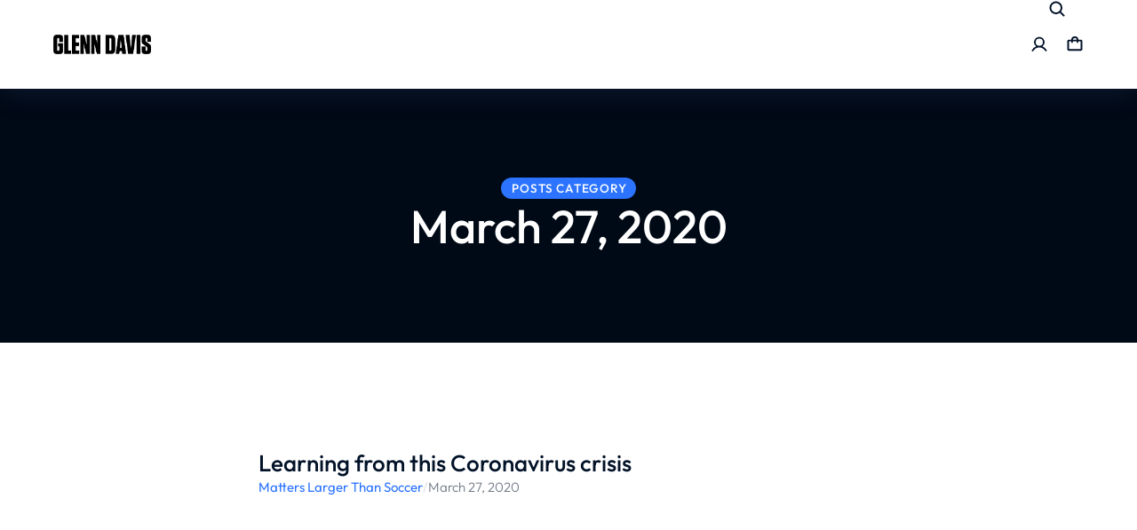

--- FILE ---
content_type: text/html; charset=UTF-8
request_url: https://glenndavissoccer.com/2020/03/27/
body_size: 19930
content:
<!DOCTYPE html>
<!--[if !(IE 6) | !(IE 7) | !(IE 8)  ]><!-->
<html lang="en-US" class="no-js">
<!--<![endif]-->
<head>
	<meta charset="UTF-8" />
				<meta name="viewport" content="width=device-width, initial-scale=1, maximum-scale=1, user-scalable=0"/>
				<link rel="profile" href="https://gmpg.org/xfn/11" />
	<title>March 27, 2020 &#8211; Glenn Davis</title>
<meta name='robots' content='max-image-preview:large' />
	<style>img:is([sizes="auto" i], [sizes^="auto," i]) { contain-intrinsic-size: 3000px 1500px }</style>
	<link rel='dns-prefetch' href='//collect.commerce.godaddy.com' />
<link rel="alternate" type="application/rss+xml" title="Glenn Davis &raquo; Feed" href="https://glenndavissoccer.com/feed/" />
<link rel="alternate" type="application/rss+xml" title="Glenn Davis &raquo; Comments Feed" href="https://glenndavissoccer.com/comments/feed/" />
<script>
window._wpemojiSettings = {"baseUrl":"https:\/\/s.w.org\/images\/core\/emoji\/16.0.1\/72x72\/","ext":".png","svgUrl":"https:\/\/s.w.org\/images\/core\/emoji\/16.0.1\/svg\/","svgExt":".svg","source":{"concatemoji":"https:\/\/glenndavissoccer.com\/wp-includes\/js\/wp-emoji-release.min.js?ver=6.8.3"}};
/*! This file is auto-generated */
!function(s,n){var o,i,e;function c(e){try{var t={supportTests:e,timestamp:(new Date).valueOf()};sessionStorage.setItem(o,JSON.stringify(t))}catch(e){}}function p(e,t,n){e.clearRect(0,0,e.canvas.width,e.canvas.height),e.fillText(t,0,0);var t=new Uint32Array(e.getImageData(0,0,e.canvas.width,e.canvas.height).data),a=(e.clearRect(0,0,e.canvas.width,e.canvas.height),e.fillText(n,0,0),new Uint32Array(e.getImageData(0,0,e.canvas.width,e.canvas.height).data));return t.every(function(e,t){return e===a[t]})}function u(e,t){e.clearRect(0,0,e.canvas.width,e.canvas.height),e.fillText(t,0,0);for(var n=e.getImageData(16,16,1,1),a=0;a<n.data.length;a++)if(0!==n.data[a])return!1;return!0}function f(e,t,n,a){switch(t){case"flag":return n(e,"\ud83c\udff3\ufe0f\u200d\u26a7\ufe0f","\ud83c\udff3\ufe0f\u200b\u26a7\ufe0f")?!1:!n(e,"\ud83c\udde8\ud83c\uddf6","\ud83c\udde8\u200b\ud83c\uddf6")&&!n(e,"\ud83c\udff4\udb40\udc67\udb40\udc62\udb40\udc65\udb40\udc6e\udb40\udc67\udb40\udc7f","\ud83c\udff4\u200b\udb40\udc67\u200b\udb40\udc62\u200b\udb40\udc65\u200b\udb40\udc6e\u200b\udb40\udc67\u200b\udb40\udc7f");case"emoji":return!a(e,"\ud83e\udedf")}return!1}function g(e,t,n,a){var r="undefined"!=typeof WorkerGlobalScope&&self instanceof WorkerGlobalScope?new OffscreenCanvas(300,150):s.createElement("canvas"),o=r.getContext("2d",{willReadFrequently:!0}),i=(o.textBaseline="top",o.font="600 32px Arial",{});return e.forEach(function(e){i[e]=t(o,e,n,a)}),i}function t(e){var t=s.createElement("script");t.src=e,t.defer=!0,s.head.appendChild(t)}"undefined"!=typeof Promise&&(o="wpEmojiSettingsSupports",i=["flag","emoji"],n.supports={everything:!0,everythingExceptFlag:!0},e=new Promise(function(e){s.addEventListener("DOMContentLoaded",e,{once:!0})}),new Promise(function(t){var n=function(){try{var e=JSON.parse(sessionStorage.getItem(o));if("object"==typeof e&&"number"==typeof e.timestamp&&(new Date).valueOf()<e.timestamp+604800&&"object"==typeof e.supportTests)return e.supportTests}catch(e){}return null}();if(!n){if("undefined"!=typeof Worker&&"undefined"!=typeof OffscreenCanvas&&"undefined"!=typeof URL&&URL.createObjectURL&&"undefined"!=typeof Blob)try{var e="postMessage("+g.toString()+"("+[JSON.stringify(i),f.toString(),p.toString(),u.toString()].join(",")+"));",a=new Blob([e],{type:"text/javascript"}),r=new Worker(URL.createObjectURL(a),{name:"wpTestEmojiSupports"});return void(r.onmessage=function(e){c(n=e.data),r.terminate(),t(n)})}catch(e){}c(n=g(i,f,p,u))}t(n)}).then(function(e){for(var t in e)n.supports[t]=e[t],n.supports.everything=n.supports.everything&&n.supports[t],"flag"!==t&&(n.supports.everythingExceptFlag=n.supports.everythingExceptFlag&&n.supports[t]);n.supports.everythingExceptFlag=n.supports.everythingExceptFlag&&!n.supports.flag,n.DOMReady=!1,n.readyCallback=function(){n.DOMReady=!0}}).then(function(){return e}).then(function(){var e;n.supports.everything||(n.readyCallback(),(e=n.source||{}).concatemoji?t(e.concatemoji):e.wpemoji&&e.twemoji&&(t(e.twemoji),t(e.wpemoji)))}))}((window,document),window._wpemojiSettings);
</script>
<link rel='stylesheet' id='stripe-main-styles-css' href='https://glenndavissoccer.com/wp-content/mu-plugins/vendor/godaddy/mwc-core/assets/css/stripe-settings.css' media='all' />
<link rel='stylesheet' id='godaddy-payments-payinperson-main-styles-css' href='https://glenndavissoccer.com/wp-content/mu-plugins/vendor/godaddy/mwc-core/assets/css/pay-in-person-method.css' media='all' />
<style id='wp-emoji-styles-inline-css'>

	img.wp-smiley, img.emoji {
		display: inline !important;
		border: none !important;
		box-shadow: none !important;
		height: 1em !important;
		width: 1em !important;
		margin: 0 0.07em !important;
		vertical-align: -0.1em !important;
		background: none !important;
		padding: 0 !important;
	}
</style>
<link rel='stylesheet' id='wp-block-library-css' href='https://glenndavissoccer.com/wp-includes/css/dist/block-library/style.min.css?ver=6.8.3' media='all' />
<style id='wp-block-library-theme-inline-css'>
.wp-block-audio :where(figcaption){color:#555;font-size:13px;text-align:center}.is-dark-theme .wp-block-audio :where(figcaption){color:#ffffffa6}.wp-block-audio{margin:0 0 1em}.wp-block-code{border:1px solid #ccc;border-radius:4px;font-family:Menlo,Consolas,monaco,monospace;padding:.8em 1em}.wp-block-embed :where(figcaption){color:#555;font-size:13px;text-align:center}.is-dark-theme .wp-block-embed :where(figcaption){color:#ffffffa6}.wp-block-embed{margin:0 0 1em}.blocks-gallery-caption{color:#555;font-size:13px;text-align:center}.is-dark-theme .blocks-gallery-caption{color:#ffffffa6}:root :where(.wp-block-image figcaption){color:#555;font-size:13px;text-align:center}.is-dark-theme :root :where(.wp-block-image figcaption){color:#ffffffa6}.wp-block-image{margin:0 0 1em}.wp-block-pullquote{border-bottom:4px solid;border-top:4px solid;color:currentColor;margin-bottom:1.75em}.wp-block-pullquote cite,.wp-block-pullquote footer,.wp-block-pullquote__citation{color:currentColor;font-size:.8125em;font-style:normal;text-transform:uppercase}.wp-block-quote{border-left:.25em solid;margin:0 0 1.75em;padding-left:1em}.wp-block-quote cite,.wp-block-quote footer{color:currentColor;font-size:.8125em;font-style:normal;position:relative}.wp-block-quote:where(.has-text-align-right){border-left:none;border-right:.25em solid;padding-left:0;padding-right:1em}.wp-block-quote:where(.has-text-align-center){border:none;padding-left:0}.wp-block-quote.is-large,.wp-block-quote.is-style-large,.wp-block-quote:where(.is-style-plain){border:none}.wp-block-search .wp-block-search__label{font-weight:700}.wp-block-search__button{border:1px solid #ccc;padding:.375em .625em}:where(.wp-block-group.has-background){padding:1.25em 2.375em}.wp-block-separator.has-css-opacity{opacity:.4}.wp-block-separator{border:none;border-bottom:2px solid;margin-left:auto;margin-right:auto}.wp-block-separator.has-alpha-channel-opacity{opacity:1}.wp-block-separator:not(.is-style-wide):not(.is-style-dots){width:100px}.wp-block-separator.has-background:not(.is-style-dots){border-bottom:none;height:1px}.wp-block-separator.has-background:not(.is-style-wide):not(.is-style-dots){height:2px}.wp-block-table{margin:0 0 1em}.wp-block-table td,.wp-block-table th{word-break:normal}.wp-block-table :where(figcaption){color:#555;font-size:13px;text-align:center}.is-dark-theme .wp-block-table :where(figcaption){color:#ffffffa6}.wp-block-video :where(figcaption){color:#555;font-size:13px;text-align:center}.is-dark-theme .wp-block-video :where(figcaption){color:#ffffffa6}.wp-block-video{margin:0 0 1em}:root :where(.wp-block-template-part.has-background){margin-bottom:0;margin-top:0;padding:1.25em 2.375em}
</style>
<style id='classic-theme-styles-inline-css'>
/*! This file is auto-generated */
.wp-block-button__link{color:#fff;background-color:#32373c;border-radius:9999px;box-shadow:none;text-decoration:none;padding:calc(.667em + 2px) calc(1.333em + 2px);font-size:1.125em}.wp-block-file__button{background:#32373c;color:#fff;text-decoration:none}
</style>
<style id='global-styles-inline-css'>
:root{--wp--preset--aspect-ratio--square: 1;--wp--preset--aspect-ratio--4-3: 4/3;--wp--preset--aspect-ratio--3-4: 3/4;--wp--preset--aspect-ratio--3-2: 3/2;--wp--preset--aspect-ratio--2-3: 2/3;--wp--preset--aspect-ratio--16-9: 16/9;--wp--preset--aspect-ratio--9-16: 9/16;--wp--preset--color--black: #000000;--wp--preset--color--cyan-bluish-gray: #abb8c3;--wp--preset--color--white: #FFF;--wp--preset--color--pale-pink: #f78da7;--wp--preset--color--vivid-red: #cf2e2e;--wp--preset--color--luminous-vivid-orange: #ff6900;--wp--preset--color--luminous-vivid-amber: #fcb900;--wp--preset--color--light-green-cyan: #7bdcb5;--wp--preset--color--vivid-green-cyan: #00d084;--wp--preset--color--pale-cyan-blue: #8ed1fc;--wp--preset--color--vivid-cyan-blue: #0693e3;--wp--preset--color--vivid-purple: #9b51e0;--wp--preset--color--accent: #999999;--wp--preset--color--dark-gray: #111;--wp--preset--color--light-gray: #767676;--wp--preset--gradient--vivid-cyan-blue-to-vivid-purple: linear-gradient(135deg,rgba(6,147,227,1) 0%,rgb(155,81,224) 100%);--wp--preset--gradient--light-green-cyan-to-vivid-green-cyan: linear-gradient(135deg,rgb(122,220,180) 0%,rgb(0,208,130) 100%);--wp--preset--gradient--luminous-vivid-amber-to-luminous-vivid-orange: linear-gradient(135deg,rgba(252,185,0,1) 0%,rgba(255,105,0,1) 100%);--wp--preset--gradient--luminous-vivid-orange-to-vivid-red: linear-gradient(135deg,rgba(255,105,0,1) 0%,rgb(207,46,46) 100%);--wp--preset--gradient--very-light-gray-to-cyan-bluish-gray: linear-gradient(135deg,rgb(238,238,238) 0%,rgb(169,184,195) 100%);--wp--preset--gradient--cool-to-warm-spectrum: linear-gradient(135deg,rgb(74,234,220) 0%,rgb(151,120,209) 20%,rgb(207,42,186) 40%,rgb(238,44,130) 60%,rgb(251,105,98) 80%,rgb(254,248,76) 100%);--wp--preset--gradient--blush-light-purple: linear-gradient(135deg,rgb(255,206,236) 0%,rgb(152,150,240) 100%);--wp--preset--gradient--blush-bordeaux: linear-gradient(135deg,rgb(254,205,165) 0%,rgb(254,45,45) 50%,rgb(107,0,62) 100%);--wp--preset--gradient--luminous-dusk: linear-gradient(135deg,rgb(255,203,112) 0%,rgb(199,81,192) 50%,rgb(65,88,208) 100%);--wp--preset--gradient--pale-ocean: linear-gradient(135deg,rgb(255,245,203) 0%,rgb(182,227,212) 50%,rgb(51,167,181) 100%);--wp--preset--gradient--electric-grass: linear-gradient(135deg,rgb(202,248,128) 0%,rgb(113,206,126) 100%);--wp--preset--gradient--midnight: linear-gradient(135deg,rgb(2,3,129) 0%,rgb(40,116,252) 100%);--wp--preset--font-size--small: 13px;--wp--preset--font-size--medium: 20px;--wp--preset--font-size--large: 36px;--wp--preset--font-size--x-large: 42px;--wp--preset--font-family--inter: "Inter", sans-serif;--wp--preset--font-family--cardo: Cardo;--wp--preset--spacing--20: 0.44rem;--wp--preset--spacing--30: 0.67rem;--wp--preset--spacing--40: 1rem;--wp--preset--spacing--50: 1.5rem;--wp--preset--spacing--60: 2.25rem;--wp--preset--spacing--70: 3.38rem;--wp--preset--spacing--80: 5.06rem;--wp--preset--shadow--natural: 6px 6px 9px rgba(0, 0, 0, 0.2);--wp--preset--shadow--deep: 12px 12px 50px rgba(0, 0, 0, 0.4);--wp--preset--shadow--sharp: 6px 6px 0px rgba(0, 0, 0, 0.2);--wp--preset--shadow--outlined: 6px 6px 0px -3px rgba(255, 255, 255, 1), 6px 6px rgba(0, 0, 0, 1);--wp--preset--shadow--crisp: 6px 6px 0px rgba(0, 0, 0, 1);}:where(.is-layout-flex){gap: 0.5em;}:where(.is-layout-grid){gap: 0.5em;}body .is-layout-flex{display: flex;}.is-layout-flex{flex-wrap: wrap;align-items: center;}.is-layout-flex > :is(*, div){margin: 0;}body .is-layout-grid{display: grid;}.is-layout-grid > :is(*, div){margin: 0;}:where(.wp-block-columns.is-layout-flex){gap: 2em;}:where(.wp-block-columns.is-layout-grid){gap: 2em;}:where(.wp-block-post-template.is-layout-flex){gap: 1.25em;}:where(.wp-block-post-template.is-layout-grid){gap: 1.25em;}.has-black-color{color: var(--wp--preset--color--black) !important;}.has-cyan-bluish-gray-color{color: var(--wp--preset--color--cyan-bluish-gray) !important;}.has-white-color{color: var(--wp--preset--color--white) !important;}.has-pale-pink-color{color: var(--wp--preset--color--pale-pink) !important;}.has-vivid-red-color{color: var(--wp--preset--color--vivid-red) !important;}.has-luminous-vivid-orange-color{color: var(--wp--preset--color--luminous-vivid-orange) !important;}.has-luminous-vivid-amber-color{color: var(--wp--preset--color--luminous-vivid-amber) !important;}.has-light-green-cyan-color{color: var(--wp--preset--color--light-green-cyan) !important;}.has-vivid-green-cyan-color{color: var(--wp--preset--color--vivid-green-cyan) !important;}.has-pale-cyan-blue-color{color: var(--wp--preset--color--pale-cyan-blue) !important;}.has-vivid-cyan-blue-color{color: var(--wp--preset--color--vivid-cyan-blue) !important;}.has-vivid-purple-color{color: var(--wp--preset--color--vivid-purple) !important;}.has-black-background-color{background-color: var(--wp--preset--color--black) !important;}.has-cyan-bluish-gray-background-color{background-color: var(--wp--preset--color--cyan-bluish-gray) !important;}.has-white-background-color{background-color: var(--wp--preset--color--white) !important;}.has-pale-pink-background-color{background-color: var(--wp--preset--color--pale-pink) !important;}.has-vivid-red-background-color{background-color: var(--wp--preset--color--vivid-red) !important;}.has-luminous-vivid-orange-background-color{background-color: var(--wp--preset--color--luminous-vivid-orange) !important;}.has-luminous-vivid-amber-background-color{background-color: var(--wp--preset--color--luminous-vivid-amber) !important;}.has-light-green-cyan-background-color{background-color: var(--wp--preset--color--light-green-cyan) !important;}.has-vivid-green-cyan-background-color{background-color: var(--wp--preset--color--vivid-green-cyan) !important;}.has-pale-cyan-blue-background-color{background-color: var(--wp--preset--color--pale-cyan-blue) !important;}.has-vivid-cyan-blue-background-color{background-color: var(--wp--preset--color--vivid-cyan-blue) !important;}.has-vivid-purple-background-color{background-color: var(--wp--preset--color--vivid-purple) !important;}.has-black-border-color{border-color: var(--wp--preset--color--black) !important;}.has-cyan-bluish-gray-border-color{border-color: var(--wp--preset--color--cyan-bluish-gray) !important;}.has-white-border-color{border-color: var(--wp--preset--color--white) !important;}.has-pale-pink-border-color{border-color: var(--wp--preset--color--pale-pink) !important;}.has-vivid-red-border-color{border-color: var(--wp--preset--color--vivid-red) !important;}.has-luminous-vivid-orange-border-color{border-color: var(--wp--preset--color--luminous-vivid-orange) !important;}.has-luminous-vivid-amber-border-color{border-color: var(--wp--preset--color--luminous-vivid-amber) !important;}.has-light-green-cyan-border-color{border-color: var(--wp--preset--color--light-green-cyan) !important;}.has-vivid-green-cyan-border-color{border-color: var(--wp--preset--color--vivid-green-cyan) !important;}.has-pale-cyan-blue-border-color{border-color: var(--wp--preset--color--pale-cyan-blue) !important;}.has-vivid-cyan-blue-border-color{border-color: var(--wp--preset--color--vivid-cyan-blue) !important;}.has-vivid-purple-border-color{border-color: var(--wp--preset--color--vivid-purple) !important;}.has-vivid-cyan-blue-to-vivid-purple-gradient-background{background: var(--wp--preset--gradient--vivid-cyan-blue-to-vivid-purple) !important;}.has-light-green-cyan-to-vivid-green-cyan-gradient-background{background: var(--wp--preset--gradient--light-green-cyan-to-vivid-green-cyan) !important;}.has-luminous-vivid-amber-to-luminous-vivid-orange-gradient-background{background: var(--wp--preset--gradient--luminous-vivid-amber-to-luminous-vivid-orange) !important;}.has-luminous-vivid-orange-to-vivid-red-gradient-background{background: var(--wp--preset--gradient--luminous-vivid-orange-to-vivid-red) !important;}.has-very-light-gray-to-cyan-bluish-gray-gradient-background{background: var(--wp--preset--gradient--very-light-gray-to-cyan-bluish-gray) !important;}.has-cool-to-warm-spectrum-gradient-background{background: var(--wp--preset--gradient--cool-to-warm-spectrum) !important;}.has-blush-light-purple-gradient-background{background: var(--wp--preset--gradient--blush-light-purple) !important;}.has-blush-bordeaux-gradient-background{background: var(--wp--preset--gradient--blush-bordeaux) !important;}.has-luminous-dusk-gradient-background{background: var(--wp--preset--gradient--luminous-dusk) !important;}.has-pale-ocean-gradient-background{background: var(--wp--preset--gradient--pale-ocean) !important;}.has-electric-grass-gradient-background{background: var(--wp--preset--gradient--electric-grass) !important;}.has-midnight-gradient-background{background: var(--wp--preset--gradient--midnight) !important;}.has-small-font-size{font-size: var(--wp--preset--font-size--small) !important;}.has-medium-font-size{font-size: var(--wp--preset--font-size--medium) !important;}.has-large-font-size{font-size: var(--wp--preset--font-size--large) !important;}.has-x-large-font-size{font-size: var(--wp--preset--font-size--x-large) !important;}
:where(.wp-block-post-template.is-layout-flex){gap: 1.25em;}:where(.wp-block-post-template.is-layout-grid){gap: 1.25em;}
:where(.wp-block-columns.is-layout-flex){gap: 2em;}:where(.wp-block-columns.is-layout-grid){gap: 2em;}
:root :where(.wp-block-pullquote){font-size: 1.5em;line-height: 1.6;}
</style>
<style id='woocommerce-inline-inline-css'>
.woocommerce form .form-row .required { visibility: visible; }
</style>
<link rel='stylesheet' id='wp-components-css' href='https://glenndavissoccer.com/wp-includes/css/dist/components/style.min.css?ver=6.8.3' media='all' />
<link rel='stylesheet' id='godaddy-styles-css' href='https://glenndavissoccer.com/wp-content/mu-plugins/vendor/wpex/godaddy-launch/includes/Dependencies/GoDaddy/Styles/build/latest.css?ver=2.0.2' media='all' />
<link rel='stylesheet' id='the7_horizontal-menu-css' href='https://glenndavissoccer.com/wp-content/themes/dt-the7/css/compatibility/elementor/the7-horizontal-menu-widget.min.css?ver=14.2.0' media='all' />
<link rel='stylesheet' id='the7-e-sticky-effect-css' href='https://glenndavissoccer.com/wp-content/themes/dt-the7/css/compatibility/elementor/the7-sticky-effects.min.css?ver=14.2.0' media='all' />
<link rel='stylesheet' id='the7-login-widget-css' href='https://glenndavissoccer.com/wp-content/themes/dt-the7/css/compatibility/elementor/the7-login-widget.min.css?ver=14.2.0' media='all' />
<link rel='stylesheet' id='the7-icon-widget-css' href='https://glenndavissoccer.com/wp-content/themes/dt-the7/css/compatibility/elementor/the7-icon-widget.min.css?ver=14.2.0' media='all' />
<link rel='stylesheet' id='the7-woocommerce-menu-cart-css' href='https://glenndavissoccer.com/wp-content/themes/dt-the7/css/compatibility/elementor/the7-woocommerce-menu-cart.min.css?ver=14.2.0' media='all' />
<link rel='stylesheet' id='elementor-frontend-css' href='https://glenndavissoccer.com/wp-content/uploads/elementor/css/custom-frontend.min.css?ver=1768952293' media='all' />
<link rel='stylesheet' id='widget-divider-css' href='https://glenndavissoccer.com/wp-content/plugins/elementor/assets/css/widget-divider.min.css?ver=3.34.2' media='all' />
<link rel='stylesheet' id='the7-simple-grid-css' href='https://glenndavissoccer.com/wp-content/themes/dt-the7/lib/simple-grid/simple-grid.min.css?ver=14.2.0' media='all' />
<link rel='stylesheet' id='the7-filter-decorations-base-css' href='https://glenndavissoccer.com/wp-content/themes/dt-the7/css/compatibility/elementor/the7-filter-decorations-base.min.css?ver=14.2.0' media='all' />
<link rel='stylesheet' id='the7-post-loop-css' href='https://glenndavissoccer.com/wp-content/themes/dt-the7/css/compatibility/elementor/the7-post-loop.min.css?ver=14.2.0' media='all' />
<link rel='stylesheet' id='elementor-post-8-css' href='https://glenndavissoccer.com/wp-content/uploads/elementor/css/post-8.css?ver=1768952294' media='all' />
<link rel='stylesheet' id='elementor-post-2900-css' href='https://glenndavissoccer.com/wp-content/uploads/elementor/css/post-2900.css?ver=1768952294' media='all' />
<link rel='stylesheet' id='elementor-post-752-css' href='https://glenndavissoccer.com/wp-content/uploads/elementor/css/post-752.css?ver=1768952295' media='all' />
<link rel='stylesheet' id='elementor-post-2659-css' href='https://glenndavissoccer.com/wp-content/uploads/elementor/css/post-2659.css?ver=1768955402' media='all' />
<link rel='stylesheet' id='mwc-payments-payment-form-css' href='https://glenndavissoccer.com/wp-content/mu-plugins/vendor/godaddy/mwc-core/assets/css/payment-form.css' media='all' />
<link rel='stylesheet' id='dt-main-css' href='https://glenndavissoccer.com/wp-content/themes/dt-the7/css/main.min.css?ver=14.2.0' media='all' />
<link rel='stylesheet' id='the7-custom-scrollbar-css' href='https://glenndavissoccer.com/wp-content/themes/dt-the7/lib/custom-scrollbar/custom-scrollbar.min.css?ver=14.2.0' media='all' />
<link rel='stylesheet' id='the7-core-css' href='https://glenndavissoccer.com/wp-content/plugins/dt-the7-core/assets/css/post-type.min.css?ver=2.7.12' media='all' />
<link rel='stylesheet' id='the7-css-vars-css' href='https://glenndavissoccer.com/wp-content/uploads/the7-css/css-vars.css?ver=eb6e29d1ec1f' media='all' />
<link rel='stylesheet' id='dt-custom-css' href='https://glenndavissoccer.com/wp-content/uploads/the7-css/custom.css?ver=eb6e29d1ec1f' media='all' />
<link rel='stylesheet' id='wc-dt-custom-css' href='https://glenndavissoccer.com/wp-content/uploads/the7-css/compatibility/wc-dt-custom.css?ver=eb6e29d1ec1f' media='all' />
<link rel='stylesheet' id='dt-media-css' href='https://glenndavissoccer.com/wp-content/uploads/the7-css/media.css?ver=eb6e29d1ec1f' media='all' />
<link rel='stylesheet' id='the7-mega-menu-css' href='https://glenndavissoccer.com/wp-content/uploads/the7-css/mega-menu.css?ver=eb6e29d1ec1f' media='all' />
<link rel='stylesheet' id='the7-elements-albums-portfolio-css' href='https://glenndavissoccer.com/wp-content/uploads/the7-css/the7-elements-albums-portfolio.css?ver=eb6e29d1ec1f' media='all' />
<link rel='stylesheet' id='the7-elements-css' href='https://glenndavissoccer.com/wp-content/uploads/the7-css/post-type-dynamic.css?ver=eb6e29d1ec1f' media='all' />
<link rel='stylesheet' id='style-css' href='https://glenndavissoccer.com/wp-content/themes/dt-the7/style.css?ver=14.2.0' media='all' />
<link rel='stylesheet' id='the7-elementor-global-css' href='https://glenndavissoccer.com/wp-content/themes/dt-the7/css/compatibility/elementor/elementor-global.min.css?ver=14.2.0' media='all' />
<link rel='stylesheet' id='elementor-gf-local-outfit-css' href='https://glenndavissoccer.com/wp-content/uploads/elementor/google-fonts/css/outfit.css?ver=1750732168' media='all' />
<script src="https://glenndavissoccer.com/wp-includes/js/jquery/jquery.min.js?ver=3.7.1" id="jquery-core-js"></script>
<script src="https://glenndavissoccer.com/wp-includes/js/jquery/jquery-migrate.min.js?ver=3.4.1" id="jquery-migrate-js"></script>
<script src="https://glenndavissoccer.com/wp-content/plugins/woocommerce/assets/js/jquery-blockui/jquery.blockUI.min.js?ver=2.7.0-wc.10.4.3" id="wc-jquery-blockui-js" defer data-wp-strategy="defer"></script>
<script id="wc-add-to-cart-js-extra">
var wc_add_to_cart_params = {"ajax_url":"\/wp-admin\/admin-ajax.php","wc_ajax_url":"\/?wc-ajax=%%endpoint%%","i18n_view_cart":"View cart","cart_url":"https:\/\/glenndavissoccer.com\/shop\/cart\/","is_cart":"","cart_redirect_after_add":"no"};
</script>
<script src="https://glenndavissoccer.com/wp-content/plugins/woocommerce/assets/js/frontend/add-to-cart.min.js?ver=10.4.3" id="wc-add-to-cart-js" defer data-wp-strategy="defer"></script>
<script src="https://glenndavissoccer.com/wp-content/plugins/woocommerce/assets/js/js-cookie/js.cookie.min.js?ver=2.1.4-wc.10.4.3" id="wc-js-cookie-js" defer data-wp-strategy="defer"></script>
<script id="woocommerce-js-extra">
var woocommerce_params = {"ajax_url":"\/wp-admin\/admin-ajax.php","wc_ajax_url":"\/?wc-ajax=%%endpoint%%","i18n_password_show":"Show password","i18n_password_hide":"Hide password"};
</script>
<script src="https://glenndavissoccer.com/wp-content/plugins/woocommerce/assets/js/frontend/woocommerce.min.js?ver=10.4.3" id="woocommerce-js" defer data-wp-strategy="defer"></script>
<script src="https://collect.commerce.godaddy.com/sdk.js" id="poynt-collect-sdk-js"></script>
<script id="mwc-payments-poynt-payment-form-js-extra">
var poyntPaymentFormI18n = {"errorMessages":{"genericError":"An error occurred, please try again or try an alternate form of payment.","missingCardDetails":"Missing card details.","missingBillingDetails":"Missing billing details."}};
</script>
<script src="https://glenndavissoccer.com/wp-content/mu-plugins/vendor/godaddy/mwc-core/assets/js/payments/frontend/poynt.js" id="mwc-payments-poynt-payment-form-js"></script>
<script id="dt-above-fold-js-extra">
var dtLocal = {"themeUrl":"https:\/\/glenndavissoccer.com\/wp-content\/themes\/dt-the7","passText":"To view this protected post, enter the password below:","moreButtonText":{"loading":"Loading...","loadMore":"Load more"},"postID":"45873","ajaxurl":"https:\/\/glenndavissoccer.com\/wp-admin\/admin-ajax.php","REST":{"baseUrl":"https:\/\/glenndavissoccer.com\/wp-json\/the7\/v1","endpoints":{"sendMail":"\/send-mail"}},"contactMessages":{"required":"One or more fields have an error. Please check and try again.","terms":"Please accept the privacy policy.","fillTheCaptchaError":"Please, fill the captcha."},"captchaSiteKey":"","ajaxNonce":"76d2a9ca9c","pageData":{"type":"archive","template":"page","layout":null},"themeSettings":{"smoothScroll":"off","lazyLoading":false,"desktopHeader":{"height":""},"ToggleCaptionEnabled":"disabled","ToggleCaption":"Navigation","floatingHeader":{"showAfter":94,"showMenu":false,"height":64,"logo":{"showLogo":true,"html":"","url":"https:\/\/glenndavissoccer.com\/"}},"topLine":{"floatingTopLine":{"logo":{"showLogo":false,"html":""}}},"mobileHeader":{"firstSwitchPoint":1150,"secondSwitchPoint":600,"firstSwitchPointHeight":60,"secondSwitchPointHeight":50,"mobileToggleCaptionEnabled":"right","mobileToggleCaption":"Menu"},"stickyMobileHeaderFirstSwitch":{"logo":{"html":""}},"stickyMobileHeaderSecondSwitch":{"logo":{"html":""}},"sidebar":{"switchPoint":992},"boxedWidth":"1280px"},"wcCartFragmentHash":"8e9d08f2386e2e0c7dbc8576f9e779b2","elementor":{"settings":{"container_width":1300}}};
var dtShare = {"shareButtonText":{"facebook":"Share on Facebook","twitter":"Share on X","pinterest":"Pin it","linkedin":"Share on Linkedin","whatsapp":"Share on Whatsapp"},"overlayOpacity":"90"};
</script>
<script src="https://glenndavissoccer.com/wp-content/themes/dt-the7/js/above-the-fold.min.js?ver=14.2.0" id="dt-above-fold-js"></script>
<script src="https://glenndavissoccer.com/wp-content/themes/dt-the7/js/compatibility/woocommerce/woocommerce.min.js?ver=14.2.0" id="dt-woocommerce-js"></script>
<link rel="https://api.w.org/" href="https://glenndavissoccer.com/wp-json/" /><link rel="EditURI" type="application/rsd+xml" title="RSD" href="https://glenndavissoccer.com/xmlrpc.php?rsd" />
<meta name="generator" content="WordPress 6.8.3" />
<meta name="generator" content="WooCommerce 10.4.3" />
	<noscript><style>.woocommerce-product-gallery{ opacity: 1 !important; }</style></noscript>
	<meta name="generator" content="Elementor 3.34.2; features: e_font_icon_svg, additional_custom_breakpoints; settings: css_print_method-external, google_font-enabled, font_display-swap">
			<style>
				.e-con.e-parent:nth-of-type(n+4):not(.e-lazyloaded):not(.e-no-lazyload),
				.e-con.e-parent:nth-of-type(n+4):not(.e-lazyloaded):not(.e-no-lazyload) * {
					background-image: none !important;
				}
				@media screen and (max-height: 1024px) {
					.e-con.e-parent:nth-of-type(n+3):not(.e-lazyloaded):not(.e-no-lazyload),
					.e-con.e-parent:nth-of-type(n+3):not(.e-lazyloaded):not(.e-no-lazyload) * {
						background-image: none !important;
					}
				}
				@media screen and (max-height: 640px) {
					.e-con.e-parent:nth-of-type(n+2):not(.e-lazyloaded):not(.e-no-lazyload),
					.e-con.e-parent:nth-of-type(n+2):not(.e-lazyloaded):not(.e-no-lazyload) * {
						background-image: none !important;
					}
				}
			</style>
			<style class='wp-fonts-local'>
@font-face{font-family:Inter;font-style:normal;font-weight:300 900;font-display:fallback;src:url('https://glenndavissoccer.com/wp-content/plugins/woocommerce/assets/fonts/Inter-VariableFont_slnt,wght.woff2') format('woff2');font-stretch:normal;}
@font-face{font-family:Cardo;font-style:normal;font-weight:400;font-display:fallback;src:url('https://glenndavissoccer.com/wp-content/plugins/woocommerce/assets/fonts/cardo_normal_400.woff2') format('woff2');}
</style>
<link rel="icon" href="https://glenndavissoccer.com/wp-content/uploads/2025/08/GDfi-150x150.png" sizes="32x32" />
<link rel="icon" href="https://glenndavissoccer.com/wp-content/uploads/2025/08/GDfi-200x200.png" sizes="192x192" />
<link rel="apple-touch-icon" href="https://glenndavissoccer.com/wp-content/uploads/2025/08/GDfi-200x200.png" />
<meta name="msapplication-TileImage" content="https://glenndavissoccer.com/wp-content/uploads/2025/08/GDfi-300x300.png" />
<style id='the7-custom-inline-css' type='text/css'>
.sub-nav .menu-item i.fa,
.sub-nav .menu-item i.fas,
.sub-nav .menu-item i.far,
.sub-nav .menu-item i.fab {
	text-align: center;
	width: 1.25em;
}
</style>
</head>
<body id="the7-body" class="archive date wp-custom-logo wp-embed-responsive wp-theme-dt-the7 theme-dt-the7 the7-core-ver-2.7.12 woocommerce-no-js dt-responsive-on right-mobile-menu-close-icon ouside-menu-close-icon mobile-close-right-caption  fade-thin-mobile-menu-close-icon fade-medium-menu-close-icon srcset-enabled btn-flat custom-btn-color custom-btn-hover-color first-switch-logo-left first-switch-menu-right second-switch-logo-left second-switch-menu-right right-mobile-menu layzr-loading-on popup-message-style the7-ver-14.2.0 the7-elementor-typography elementor-page-2659 elementor-default elementor-template-full-width elementor-clear-template elementor-kit-8">
<!-- The7 14.2.0 -->

<div id="page" >
	<a class="skip-link screen-reader-text" href="#content">Skip to content</a>

		<header data-elementor-type="header" data-elementor-id="2900" class="elementor elementor-2900 elementor-location-header" data-elementor-post-type="elementor_library">
			<div class="elementor-element elementor-element-891dbde the7-e-sticky-row-yes the7-e-sticky-effect-yes elementor-hidden-tablet elementor-hidden-mobile elementor-hidden-mobile_extra elementor-hidden-tablet_extra the7-e-sticky-scrollup-yes e-flex e-con-boxed e-con e-parent" data-id="891dbde" data-element_type="container" data-settings="{&quot;background_background&quot;:&quot;classic&quot;,&quot;the7_sticky_row&quot;:&quot;yes&quot;,&quot;the7_sticky_effects_offset&quot;:40,&quot;the7_sticky_effects&quot;:&quot;yes&quot;,&quot;the7_sticky_scroll_up&quot;:&quot;yes&quot;,&quot;the7_sticky_row_devices&quot;:[&quot;widescreen&quot;,&quot;desktop&quot;,&quot;laptop&quot;,&quot;tablet_extra&quot;,&quot;tablet&quot;,&quot;mobile_extra&quot;,&quot;mobile&quot;],&quot;the7_sticky_row_offset&quot;:0,&quot;the7_sticky_effects_devices&quot;:[&quot;widescreen&quot;,&quot;desktop&quot;,&quot;laptop&quot;,&quot;tablet_extra&quot;,&quot;tablet&quot;,&quot;mobile_extra&quot;,&quot;mobile&quot;],&quot;the7_sticky_scroll_up_devices&quot;:[&quot;widescreen&quot;,&quot;desktop&quot;,&quot;laptop&quot;,&quot;tablet_extra&quot;,&quot;tablet&quot;,&quot;mobile_extra&quot;,&quot;mobile&quot;],&quot;the7_sticky_scroll_up_translate&quot;:{&quot;unit&quot;:&quot;px&quot;,&quot;size&quot;:&quot;&quot;,&quot;sizes&quot;:[]},&quot;the7_sticky_scroll_up_translate_widescreen&quot;:{&quot;unit&quot;:&quot;px&quot;,&quot;size&quot;:&quot;&quot;,&quot;sizes&quot;:[]},&quot;the7_sticky_scroll_up_translate_laptop&quot;:{&quot;unit&quot;:&quot;px&quot;,&quot;size&quot;:&quot;&quot;,&quot;sizes&quot;:[]},&quot;the7_sticky_scroll_up_translate_tablet_extra&quot;:{&quot;unit&quot;:&quot;px&quot;,&quot;size&quot;:&quot;&quot;,&quot;sizes&quot;:[]},&quot;the7_sticky_scroll_up_translate_tablet&quot;:{&quot;unit&quot;:&quot;px&quot;,&quot;size&quot;:&quot;&quot;,&quot;sizes&quot;:[]},&quot;the7_sticky_scroll_up_translate_mobile_extra&quot;:{&quot;unit&quot;:&quot;px&quot;,&quot;size&quot;:&quot;&quot;,&quot;sizes&quot;:[]},&quot;the7_sticky_scroll_up_translate_mobile&quot;:{&quot;unit&quot;:&quot;px&quot;,&quot;size&quot;:&quot;&quot;,&quot;sizes&quot;:[]}}">
					<div class="e-con-inner">
				<div class="elementor-element elementor-element-a3f69bc content-align-center sticky-logo-style-y elementor-widget elementor-widget-the7-logo-widget" data-id="a3f69bc" data-element_type="widget" data-widget_type="the7-logo-widget.default">
				<div class="elementor-widget-container">
					<a class="the7-logo-wrap img-css-resize-wrapper" href="https://glenndavissoccer.com"><img fetchpriority="high" width="710" height="144" src="https://glenndavissoccer.com/wp-content/uploads/2025/06/logo-b.png" class="attachment-full size-full preload-me aspect" alt="" decoding="async" srcset="https://glenndavissoccer.com/wp-content/uploads/2025/06/logo-b.png 710w, https://glenndavissoccer.com/wp-content/uploads/2025/06/logo-b-300x61.png 300w" sizes="(max-width: 710px) 100vw, 710px" style="--ratio: 710 / 144;" /></a>				</div>
				</div>
		<div class="elementor-element elementor-element-3b6d0c2 e-con-full e-flex e-con e-child" data-id="3b6d0c2" data-element_type="container">
				<div class="elementor-element elementor-element-cbdc8ea sub-icon_align-side elementor-widget__width-auto sub-menu-position-tablet-right sub-menu-position-mobile-justify decoration-align-text items-decoration-yes decoration-align%s-center parent-item-clickable-yes decoration-position-bottom decoration-left-to-right sub-menu-position-left dt-sub-menu_align-left sub-icon_position-right elementor-widget elementor-widget-the7_horizontal-menu" data-id="cbdc8ea" data-element_type="widget" data-settings="{&quot;dropdown&quot;:&quot;none&quot;,&quot;parent_is_clickable&quot;:&quot;yes&quot;}" data-widget_type="the7_horizontal-menu.default">
				<div class="elementor-widget-container">
					<div class="horizontal-menu-wrap"><nav class="dt-nav-menu-horizontal--main dt-nav-menu-horizontal__container justify-content-start widget-divider-"><ul class="dt-nav-menu-horizontal d-flex flex-row justify-content-start"></ul></nav></div>				</div>
				</div>
				</div>
		<div class="elementor-element elementor-element-b4c3ba8 e-con-fit e-flex e-con e-child" data-id="b4c3ba8" data-element_type="container">
				<div class="elementor-element elementor-element-3ba20a8 elementor-widget elementor-widget-the7-login-widget" data-id="3ba20a8" data-element_type="widget" data-widget_type="the7-login-widget.default">
				<div class="elementor-widget-container">
					<a class="the7-login-wrapper the7-elementor-widget" href="https://glenndavissoccer.com/shop/login/"><span class="the7-login-content-wrapper"><span class="elementor-icon"><svg xmlns="http://www.w3.org/2000/svg" width="56" height="56" fill="#000000" viewBox="0 0 256 256"><path d="M234.38,210a123.36,123.36,0,0,0-60.78-53.23,76,76,0,1,0-91.2,0A123.36,123.36,0,0,0,21.62,210a12,12,0,1,0,20.77,12c18.12-31.32,50.12-50,85.61-50s67.49,18.69,85.61,50a12,12,0,0,0,20.77-12ZM76,96a52,52,0,1,1,52,52A52.06,52.06,0,0,1,76,96Z"></path></svg></span></span></a>				</div>
				</div>
				<div class="elementor-element elementor-element-b8efd86 elementor-align-center elementor-widget elementor-widget-the7_icon_widget" data-id="b8efd86" data-element_type="widget" data-widget_type="the7_icon_widget.default">
				<div class="elementor-widget-container">
					<div class="the7-icon-wrapper the7-elementor-widget"><a class="elementor-icon" href="#elementor-action%3Aaction%3Dpopup%3Aopen%26settings%3DeyJpZCI6IjIwMDkwIiwidG9nZ2xlIjpmYWxzZX0%3D"><svg xmlns="http://www.w3.org/2000/svg" width="56" height="56" fill="#000000" viewBox="0 0 256 256"><path d="M232.49,215.51,185,168a92.12,92.12,0,1,0-17,17l47.53,47.54a12,12,0,0,0,17-17ZM44,112a68,68,0,1,1,68,68A68.07,68.07,0,0,1,44,112Z"></path></svg></a></div>				</div>
				</div>
				<div class="dt-empty-cart elementor-element elementor-element-0aef9d1 elementor-widget__width-auto dt-menu-cart--items-indicator-bubble elementor-widget elementor-widget-the7-woocommerce-menu-cart" data-id="0aef9d1" data-element_type="widget" data-settings="{&quot;popup_action_adding_product&quot;:&quot;yes&quot;}" data-widget_type="the7-woocommerce-menu-cart.default">
				<div class="elementor-widget-container">
					
		<div class="dt-menu-cart__toggle has-popup">
			<a class="dt-menu-cart__toggle_button" href="#elementor-action%3Aaction%3Dpopup%3Aopen%26settings%3DeyJpZCI6MjAwODIsInRvZ2dsZSI6ZmFsc2V9" aria-expanded="false" aria-label="Open cart" data-counter="0">
				<span class="dt-button-icon">
											<span class="elementor-icon">
							<svg xmlns="http://www.w3.org/2000/svg" width="56" height="56" fill="#000000" viewBox="0 0 256 256"><path d="M216,60H179.83A52,52,0,0,0,76.17,60H40A20,20,0,0,0,20,80V200a20,20,0,0,0,20,20H216a20,20,0,0,0,20-20V80A20,20,0,0,0,216,60ZM128,36a28,28,0,0,1,27.71,24H100.29A28,28,0,0,1,128,36Zm84,160H44V84H76V96a12,12,0,0,0,24,0V84h56V96a12,12,0,0,0,24,0V84h32Z"></path></svg>						</span>
									</span>
				<span class="dt-cart-content">
										<span class="dt-cart-title">Cart </span>
										<span class="dt-cart-subtotal" data-product-count="0"><span class="woocommerce-Price-amount amount"><bdi><span class="woocommerce-Price-currencySymbol">&#36;</span>0.00</bdi></span></span>				</span>
			</a>
		</div>

						</div>
				</div>
				</div>
					</div>
				</div>
		<div class="elementor-element elementor-element-c003873 the7-e-sticky-row-yes elementor-hidden-widescreen e-con-full elementor-hidden-desktop elementor-hidden-laptop the7-e-sticky-scrollup-yes e-flex e-con e-parent" data-id="c003873" data-element_type="container" data-settings="{&quot;background_background&quot;:&quot;classic&quot;,&quot;the7_sticky_row&quot;:&quot;yes&quot;,&quot;the7_sticky_scroll_up&quot;:&quot;yes&quot;,&quot;the7_sticky_row_devices&quot;:[&quot;widescreen&quot;,&quot;desktop&quot;,&quot;laptop&quot;,&quot;tablet_extra&quot;,&quot;tablet&quot;,&quot;mobile_extra&quot;,&quot;mobile&quot;],&quot;the7_sticky_row_offset&quot;:0,&quot;the7_sticky_scroll_up_devices&quot;:[&quot;widescreen&quot;,&quot;desktop&quot;,&quot;laptop&quot;,&quot;tablet_extra&quot;,&quot;tablet&quot;,&quot;mobile_extra&quot;,&quot;mobile&quot;],&quot;the7_sticky_scroll_up_translate&quot;:{&quot;unit&quot;:&quot;px&quot;,&quot;size&quot;:&quot;&quot;,&quot;sizes&quot;:[]},&quot;the7_sticky_scroll_up_translate_widescreen&quot;:{&quot;unit&quot;:&quot;px&quot;,&quot;size&quot;:&quot;&quot;,&quot;sizes&quot;:[]},&quot;the7_sticky_scroll_up_translate_laptop&quot;:{&quot;unit&quot;:&quot;px&quot;,&quot;size&quot;:&quot;&quot;,&quot;sizes&quot;:[]},&quot;the7_sticky_scroll_up_translate_tablet_extra&quot;:{&quot;unit&quot;:&quot;px&quot;,&quot;size&quot;:&quot;&quot;,&quot;sizes&quot;:[]},&quot;the7_sticky_scroll_up_translate_tablet&quot;:{&quot;unit&quot;:&quot;px&quot;,&quot;size&quot;:&quot;&quot;,&quot;sizes&quot;:[]},&quot;the7_sticky_scroll_up_translate_mobile_extra&quot;:{&quot;unit&quot;:&quot;px&quot;,&quot;size&quot;:&quot;&quot;,&quot;sizes&quot;:[]},&quot;the7_sticky_scroll_up_translate_mobile&quot;:{&quot;unit&quot;:&quot;px&quot;,&quot;size&quot;:&quot;&quot;,&quot;sizes&quot;:[]}}">
		<div class="elementor-element elementor-element-08559f3 e-con-full e-flex e-con e-child" data-id="08559f3" data-element_type="container">
				<div class="elementor-element elementor-element-193e63a elementor-align-center elementor-widget elementor-widget-the7_icon_widget" data-id="193e63a" data-element_type="widget" data-widget_type="the7_icon_widget.default">
				<div class="elementor-widget-container">
					<div class="the7-icon-wrapper the7-elementor-widget"><div class="elementor-icon"><svg xmlns="http://www.w3.org/2000/svg" width="56" height="56" fill="#000000" viewBox="0 0 256 256"><path d="M224,128a8,8,0,0,1-8,8H40a8,8,0,0,1,0-16H216A8,8,0,0,1,224,128ZM40,72H216a8,8,0,0,0,0-16H40a8,8,0,0,0,0,16ZM216,184H40a8,8,0,0,0,0,16H216a8,8,0,0,0,0-16Z"></path></svg></div></div>				</div>
				</div>
				</div>
				<div class="elementor-element elementor-element-3d8e6e5 content-align-center elementor-widget elementor-widget-the7-logo-widget" data-id="3d8e6e5" data-element_type="widget" data-widget_type="the7-logo-widget.default">
				<div class="elementor-widget-container">
					<a class="the7-logo-wrap img-css-resize-wrapper" href="https://glenndavissoccer.com"><img fetchpriority="high" width="710" height="144" src="https://glenndavissoccer.com/wp-content/uploads/2025/06/logo-b.png" class="attachment-full size-full preload-me aspect" alt="" decoding="async" srcset="https://glenndavissoccer.com/wp-content/uploads/2025/06/logo-b.png 710w, https://glenndavissoccer.com/wp-content/uploads/2025/06/logo-b-300x61.png 300w" sizes="(max-width: 710px) 100vw, 710px" style="--ratio: 710 / 144;" /></a>				</div>
				</div>
		<div class="elementor-element elementor-element-65e83c8 e-con-full e-flex e-con e-child" data-id="65e83c8" data-element_type="container">
				<div class="elementor-element elementor-element-fbbee89 elementor-align-center elementor-widget elementor-widget-the7_icon_widget" data-id="fbbee89" data-element_type="widget" data-widget_type="the7_icon_widget.default">
				<div class="elementor-widget-container">
					<div class="the7-icon-wrapper the7-elementor-widget"><div class="elementor-icon"><svg xmlns="http://www.w3.org/2000/svg" width="56" height="56" fill="#000000" viewBox="0 0 256 256"><path d="M232.49,215.51,185,168a92.12,92.12,0,1,0-17,17l47.53,47.54a12,12,0,0,0,17-17ZM44,112a68,68,0,1,1,68,68A68.07,68.07,0,0,1,44,112Z"></path></svg></div></div>				</div>
				</div>
				<div class="dt-empty-cart elementor-element elementor-element-6eaeef4 elementor-widget__width-auto dt-menu-cart--items-indicator-bubble elementor-widget elementor-widget-the7-woocommerce-menu-cart" data-id="6eaeef4" data-element_type="widget" data-settings="{&quot;popup_action_adding_product&quot;:&quot;yes&quot;}" data-widget_type="the7-woocommerce-menu-cart.default">
				<div class="elementor-widget-container">
					
		<div class="dt-menu-cart__toggle">
			<a class="dt-menu-cart__toggle_button" href="https://glenndavissoccer.com/shop/cart/" aria-expanded="false" aria-label="Open cart" data-counter="0">
				<span class="dt-button-icon">
											<span class="elementor-icon">
							<svg xmlns="http://www.w3.org/2000/svg" width="56" height="56" fill="#000000" viewBox="0 0 256 256"><path d="M216,60H179.83A52,52,0,0,0,76.17,60H40A20,20,0,0,0,20,80V200a20,20,0,0,0,20,20H216a20,20,0,0,0,20-20V80A20,20,0,0,0,216,60ZM128,36a28,28,0,0,1,27.71,24H100.29A28,28,0,0,1,128,36Zm84,160H44V84H76V96a12,12,0,0,0,24,0V84h56V96a12,12,0,0,0,24,0V84h32Z"></path></svg>						</span>
									</span>
				<span class="dt-cart-content">
										<span class="dt-cart-title">Cart </span>
										<span class="dt-cart-subtotal" data-product-count="0"><span class="woocommerce-Price-amount amount"><bdi><span class="woocommerce-Price-currencySymbol">&#36;</span>0.00</bdi></span></span>				</span>
			</a>
		</div>

						</div>
				</div>
				</div>
				</div>
				</header>
		

<div id="main" class="sidebar-none sidebar-divider-off">

	
	<div class="main-gradient"></div>
	<div class="wf-wrap">
	<div class="wf-container-main">

	


	<div id="content" class="content" role="main">

				<div data-elementor-type="archive" data-elementor-id="2659" class="elementor elementor-2659 elementor-location-archive" data-elementor-post-type="elementor_library">
			<div class="elementor-element elementor-element-476fb99 e-flex e-con-boxed e-con e-parent" data-id="476fb99" data-element_type="container" data-settings="{&quot;background_background&quot;:&quot;classic&quot;}">
					<div class="e-con-inner">
		<div class="elementor-element elementor-element-64d9927 e-con-full e-flex e-con e-child" data-id="64d9927" data-element_type="container">
				<div class="elementor-element elementor-element-81dfd46 elementor-widget elementor-widget-the7-heading" data-id="81dfd46" data-element_type="widget" data-widget_type="the7-heading.default">
				<div class="elementor-widget-container">
					<div class="the7-heading-title elementor-size-default">Posts category</div>				</div>
				</div>
				<div class="elementor-element elementor-element-d6b2e3e elementor-widget elementor-widget-the7-heading" data-id="d6b2e3e" data-element_type="widget" data-widget_type="the7-heading.default">
				<div class="elementor-widget-container">
					<h1 class="the7-heading-title elementor-size-default">March 27, 2020</h1>				</div>
				</div>
				</div>
					</div>
				</div>
		<div class="elementor-element elementor-element-437409e e-con-full e-flex e-con e-parent" data-id="437409e" data-element_type="container">
		<div class="elementor-element elementor-element-b87d199 e-flex e-con-boxed e-con e-child" data-id="b87d199" data-element_type="container">
					<div class="e-con-inner">
				<div class="elementor-element elementor-element-85f70cf elementor-widget__width-inherit elementor-widget-loop-the7-post-loop elementor-widget elementor-widget-the7-post-loop" data-id="85f70cf" data-element_type="widget" data-settings="{&quot;template_id&quot;:9780,&quot;columns_gap&quot;:{&quot;unit&quot;:&quot;px&quot;,&quot;size&quot;:80,&quot;sizes&quot;:[]},&quot;rows_gap&quot;:{&quot;unit&quot;:&quot;px&quot;,&quot;size&quot;:60,&quot;sizes&quot;:[]},&quot;columns_tablet_extra&quot;:2,&quot;columns&quot;:2,&quot;columns_tablet&quot;:1,&quot;columns_gap_tablet_extra&quot;:{&quot;unit&quot;:&quot;px&quot;,&quot;size&quot;:60,&quot;sizes&quot;:[]},&quot;columns_mobile&quot;:1,&quot;columns_gap_widescreen&quot;:{&quot;unit&quot;:&quot;px&quot;,&quot;size&quot;:&quot;&quot;,&quot;sizes&quot;:[]},&quot;columns_gap_laptop&quot;:{&quot;unit&quot;:&quot;px&quot;,&quot;size&quot;:&quot;&quot;,&quot;sizes&quot;:[]},&quot;columns_gap_tablet&quot;:{&quot;unit&quot;:&quot;px&quot;,&quot;size&quot;:&quot;&quot;,&quot;sizes&quot;:[]},&quot;columns_gap_mobile_extra&quot;:{&quot;unit&quot;:&quot;px&quot;,&quot;size&quot;:&quot;&quot;,&quot;sizes&quot;:[]},&quot;columns_gap_mobile&quot;:{&quot;unit&quot;:&quot;px&quot;,&quot;size&quot;:&quot;&quot;,&quot;sizes&quot;:[]},&quot;rows_gap_widescreen&quot;:{&quot;unit&quot;:&quot;px&quot;,&quot;size&quot;:&quot;&quot;,&quot;sizes&quot;:[]},&quot;rows_gap_laptop&quot;:{&quot;unit&quot;:&quot;px&quot;,&quot;size&quot;:&quot;&quot;,&quot;sizes&quot;:[]},&quot;rows_gap_tablet_extra&quot;:{&quot;unit&quot;:&quot;px&quot;,&quot;size&quot;:&quot;&quot;,&quot;sizes&quot;:[]},&quot;rows_gap_tablet&quot;:{&quot;unit&quot;:&quot;px&quot;,&quot;size&quot;:&quot;&quot;,&quot;sizes&quot;:[]},&quot;rows_gap_mobile_extra&quot;:{&quot;unit&quot;:&quot;px&quot;,&quot;size&quot;:&quot;&quot;,&quot;sizes&quot;:[]},&quot;rows_gap_mobile&quot;:{&quot;unit&quot;:&quot;px&quot;,&quot;size&quot;:&quot;&quot;,&quot;sizes&quot;:[]}}" data-widget_type="the7-post-loop.post">
				<div class="elementor-widget-container">
							<div class="the7-elementor-widget loading-effect-none" data-post-limit="10" data-pagination-mode="standard" data-paged="1">
						<div class="sGrid-container elementor-loop-container">
				<style id="loop-9780">.elementor-9780 .elementor-element.elementor-element-9bb4294{--display:flex;--width:700px;--flex-direction:row;--container-widget-width:calc( ( 1 - var( --container-widget-flex-grow ) ) * 100% );--container-widget-height:100%;--container-widget-flex-grow:1;--container-widget-align-self:stretch;--flex-wrap-mobile:wrap;--align-items:flex-start;--gap:30px 40px;--row-gap:30px;--column-gap:40px;--flex-wrap:nowrap;--padding-top:0px;--padding-bottom:0px;--padding-left:0px;--padding-right:0px;}.elementor-9780 .elementor-element.elementor-element-b861fda .the7-image-container{align-items:flex-start;text-align:left;}.elementor-9780 .elementor-element.elementor-element-b861fda{--overlay-opacity:0;--overlay-display:none;--overlay-hover-opacity:0;--the7-img-object-fit:var(--object-fit);--the7-img-width:var(--ratio-img-width);--the7-img-height:var(--ratio-img-height);--the7-img-max-height:var(--max-height);--the7-img-max-width:var(--max-width);--box-width:var(--image-size, var(--ratio-img-width));--the7-img-ratio:var(--aspect-ratio, var(--ratio));--object-fit:cover;--ratio-img-width:100%;--svg-width:100%;--height:100%;--max-height:100%;--max-width:100%;width:var( --container-widget-width, 33% );max-width:33%;--container-widget-width:33%;--container-widget-flex-grow:0;--aspect-ratio:1;--transition-overlay-timing:ease-out;--transition-overlay-duration:300ms;--transition-overlay-duration-out:300ms;--transition-img-forward-duration:300ms;--transition-img-back-duration:300ms;}
							.elementor-9780 .elementor-element.elementor-element-b861fda .post-thumbnail-rollover:after,
							.elementor-9780 .elementor-element.elementor-element-b861fda .post-thumbnail-rollover:before { transition: all var(--transition-overlay-duration-out, 0.3s) var(--transition-overlay-timing, ease); } .elementor-9780 .elementor-element.elementor-element-b861fda .post-thumbnail-rollover:after { transition: all var(--transition-overlay-duration, 0.3s) var(--transition-overlay-timing, ease); } .elementor-9780 .elementor-element.elementor-element-b861fda .post-thumbnail-rollover:after{background:#00000000;}.elementor-9780 .elementor-element.elementor-element-b861fda .post-thumbnail-rollover, .elementor-9780 .elementor-element.elementor-element-b861fda .the7-transform-container{overflow:visible;}.elementor-9780 .elementor-element.elementor-element-b861fda.elementor-element{--align-self:flex-start;}.elementor-9780 .elementor-element.elementor-element-b861fda .the7-image-wrapper, .elementor-9780 .elementor-element.elementor-element-b861fda .post-thumbnail-rollover, .elementor-9780 .elementor-element.elementor-element-b861fda .post-thumbnail-rollover img{border-radius:0% 0% 0% 0%;}.elementor-9780 .elementor-element.elementor-element-b861fda .post-thumbnail-rollover img{opacity:calc(100/100);}.elementor-9780 .elementor-element.elementor-element-b861fda .post-thumbnail-rollover:after{background-color:transparent;background-image:linear-gradient(180deg, #00000000 0%, #00000040 100%);}
					.elementor-9780 .elementor-element.elementor-element-b861fda .the7-image-wrapper:hover img {opacity:calc(100/100);}.elementor-9780 .elementor-element.elementor-element-b861fda .the7-transform-container:hover{--the7-transform-scale:1.02;}.elementor-9780 .elementor-element.elementor-element-adef65c{--display:flex;--width:60%;--flex-direction:column;--container-widget-width:100%;--container-widget-height:initial;--container-widget-flex-grow:0;--container-widget-align-self:initial;--flex-wrap-mobile:wrap;--justify-content:center;--gap:15px 15px;--row-gap:15px;--column-gap:15px;--padding-top:0px;--padding-bottom:0px;--padding-left:0px;--padding-right:0px;}.elementor-9780 .elementor-element.elementor-element-adef65c.e-con{--align-self:center;--flex-grow:1;--flex-shrink:1;}.elementor-9780 .elementor-element.elementor-element-183b6f9 .the7-heading-title{font-family:var( --e-global-typography-el_f_title_2-font-family ), Sans-serif;font-size:var( --e-global-typography-el_f_title_2-font-size );font-weight:var( --e-global-typography-el_f_title_2-font-weight );text-transform:var( --e-global-typography-el_f_title_2-text-transform );font-style:var( --e-global-typography-el_f_title_2-font-style );line-height:var( --e-global-typography-el_f_title_2-line-height );text-decoration-style:solid;}.elementor-9780 .elementor-element.elementor-element-183b6f9 .the7-heading-title:hover{text-decoration:underline;text-decoration-style:solid;text-decoration-thickness:2px;text-decoration-color:var( --e-global-color-el_c_4_text );}.elementor-9780 .elementor-element.elementor-element-ba7bc2b{--display:flex;--flex-direction:row;--container-widget-width:initial;--container-widget-height:100%;--container-widget-flex-grow:1;--container-widget-align-self:stretch;--flex-wrap-mobile:wrap;--justify-content:flex-start;--gap:5px 5px;--row-gap:5px;--column-gap:5px;--flex-wrap:wrap;--padding-top:0px;--padding-bottom:0px;--padding-left:0px;--padding-right:0px;}.elementor-9780 .elementor-element.elementor-element-db0ff2d.elementor-element{--align-self:center;}.elementor-9780 .elementor-element.elementor-element-db0ff2d{text-align:left;}.elementor-9780 .elementor-element.elementor-element-db0ff2d .the7-heading-title{font-family:var( --e-global-typography-el_f_accent_xs-font-family ), Sans-serif;font-size:var( --e-global-typography-el_f_accent_xs-font-size );font-weight:var( --e-global-typography-el_f_accent_xs-font-weight );font-style:var( --e-global-typography-el_f_accent_xs-font-style );line-height:var( --e-global-typography-el_f_accent_xs-line-height );color:var( --e-global-color-el_c_1_color );text-decoration-style:solid;}.elementor-9780 .elementor-element.elementor-element-db0ff2d .the7-heading-title:hover, .elementor-9780 .elementor-element.elementor-element-db0ff2d .the7-heading-title:hover a{color:var( --e-global-color-el_c_1_color_dark );}.elementor-9780 .elementor-element.elementor-element-9e618f8.elementor-element{--align-self:center;}.elementor-9780 .elementor-element.elementor-element-9e618f8{text-align:left;}.elementor-9780 .elementor-element.elementor-element-9e618f8 .the7-heading-title{font-family:var( --e-global-typography-el_f_paragraph_xs-font-family ), Sans-serif;font-size:var( --e-global-typography-el_f_paragraph_xs-font-size );font-weight:var( --e-global-typography-el_f_paragraph_xs-font-weight );text-transform:var( --e-global-typography-el_f_paragraph_xs-text-transform );font-style:var( --e-global-typography-el_f_paragraph_xs-font-style );line-height:var( --e-global-typography-el_f_paragraph_xs-line-height );color:var( --e-global-color-el_c_borders_main );text-decoration-style:solid;}.elementor-9780 .elementor-element.elementor-element-0f29fed.elementor-element{--align-self:center;}.elementor-9780 .elementor-element.elementor-element-0f29fed{text-align:left;}.elementor-9780 .elementor-element.elementor-element-0f29fed .the7-heading-title{font-family:var( --e-global-typography-el_f_paragraph_xs-font-family ), Sans-serif;font-size:var( --e-global-typography-el_f_paragraph_xs-font-size );font-weight:var( --e-global-typography-el_f_paragraph_xs-font-weight );text-transform:var( --e-global-typography-el_f_paragraph_xs-text-transform );font-style:var( --e-global-typography-el_f_paragraph_xs-font-style );line-height:var( --e-global-typography-el_f_paragraph_xs-line-height );color:var( --e-global-color-el_c_3_text );text-decoration-style:solid;}@media(min-width:1600px){.elementor-9780 .elementor-element.elementor-element-183b6f9 .the7-heading-title{font-size:var( --e-global-typography-el_f_title_2-font-size );line-height:var( --e-global-typography-el_f_title_2-line-height );}.elementor-9780 .elementor-element.elementor-element-db0ff2d .the7-heading-title{font-size:var( --e-global-typography-el_f_accent_xs-font-size );line-height:var( --e-global-typography-el_f_accent_xs-line-height );}.elementor-9780 .elementor-element.elementor-element-9e618f8 .the7-heading-title{font-size:var( --e-global-typography-el_f_paragraph_xs-font-size );line-height:var( --e-global-typography-el_f_paragraph_xs-line-height );}.elementor-9780 .elementor-element.elementor-element-0f29fed .the7-heading-title{font-size:var( --e-global-typography-el_f_paragraph_xs-font-size );line-height:var( --e-global-typography-el_f_paragraph_xs-line-height );}}@media(max-width:1366px){.elementor-9780 .elementor-element.elementor-element-9bb4294{--flex-direction:row;--container-widget-width:initial;--container-widget-height:100%;--container-widget-flex-grow:1;--container-widget-align-self:stretch;--flex-wrap-mobile:wrap;}.elementor-9780 .elementor-element.elementor-element-183b6f9 .the7-heading-title{font-size:var( --e-global-typography-el_f_title_2-font-size );line-height:var( --e-global-typography-el_f_title_2-line-height );}.elementor-9780 .elementor-element.elementor-element-db0ff2d .the7-heading-title{font-size:var( --e-global-typography-el_f_accent_xs-font-size );line-height:var( --e-global-typography-el_f_accent_xs-line-height );}.elementor-9780 .elementor-element.elementor-element-9e618f8 .the7-heading-title{font-size:var( --e-global-typography-el_f_paragraph_xs-font-size );line-height:var( --e-global-typography-el_f_paragraph_xs-line-height );}.elementor-9780 .elementor-element.elementor-element-0f29fed .the7-heading-title{font-size:var( --e-global-typography-el_f_paragraph_xs-font-size );line-height:var( --e-global-typography-el_f_paragraph_xs-line-height );}}@media(max-width:1200px){.elementor-9780 .elementor-element.elementor-element-9bb4294{--align-items:center;--container-widget-width:calc( ( 1 - var( --container-widget-flex-grow ) ) * 100% );}.elementor-9780 .elementor-element.elementor-element-db0ff2d{text-align:center;}.elementor-9780 .elementor-element.elementor-element-9e618f8{text-align:center;}.elementor-9780 .elementor-element.elementor-element-0f29fed.elementor-element{--align-self:center;}}@media(max-width:1024px){.elementor-9780 .elementor-element.elementor-element-b861fda{--container-widget-width:30%;--container-widget-flex-grow:0;width:var( --container-widget-width, 30% );max-width:30%;}.elementor-9780 .elementor-element.elementor-element-183b6f9 .the7-heading-title{font-size:var( --e-global-typography-el_f_title_2-font-size );line-height:var( --e-global-typography-el_f_title_2-line-height );}.elementor-9780 .elementor-element.elementor-element-db0ff2d .the7-heading-title{font-size:var( --e-global-typography-el_f_accent_xs-font-size );line-height:var( --e-global-typography-el_f_accent_xs-line-height );}.elementor-9780 .elementor-element.elementor-element-9e618f8 .the7-heading-title{font-size:var( --e-global-typography-el_f_paragraph_xs-font-size );line-height:var( --e-global-typography-el_f_paragraph_xs-line-height );}.elementor-9780 .elementor-element.elementor-element-0f29fed .the7-heading-title{font-size:var( --e-global-typography-el_f_paragraph_xs-font-size );line-height:var( --e-global-typography-el_f_paragraph_xs-line-height );}}@media(max-width:650px){.elementor-9780 .elementor-element.elementor-element-9bb4294{--flex-direction:column;--container-widget-width:100%;--container-widget-height:initial;--container-widget-flex-grow:0;--container-widget-align-self:initial;--flex-wrap-mobile:wrap;--flex-wrap:nowrap;}.elementor-9780 .elementor-element.elementor-element-b861fda{--container-widget-width:100%;--container-widget-flex-grow:0;width:var( --container-widget-width, 100% );max-width:100%;--aspect-ratio:1.75;}.elementor-9780 .elementor-element.elementor-element-b861fda.elementor-element{--align-self:flex-start;}.elementor-9780 .elementor-element.elementor-element-adef65c{--width:100%;}.elementor-9780 .elementor-element.elementor-element-183b6f9 .the7-heading-title{font-size:var( --e-global-typography-el_f_title_2-font-size );line-height:var( --e-global-typography-el_f_title_2-line-height );}.elementor-9780 .elementor-element.elementor-element-db0ff2d{text-align:left;}.elementor-9780 .elementor-element.elementor-element-db0ff2d .the7-heading-title{font-size:var( --e-global-typography-el_f_accent_xs-font-size );line-height:var( --e-global-typography-el_f_accent_xs-line-height );}.elementor-9780 .elementor-element.elementor-element-9e618f8{text-align:left;}.elementor-9780 .elementor-element.elementor-element-9e618f8 .the7-heading-title{font-size:var( --e-global-typography-el_f_paragraph_xs-font-size );line-height:var( --e-global-typography-el_f_paragraph_xs-line-height );}.elementor-9780 .elementor-element.elementor-element-0f29fed .the7-heading-title{font-size:var( --e-global-typography-el_f_paragraph_xs-font-size );line-height:var( --e-global-typography-el_f_paragraph_xs-line-height );}}</style>		<div data-elementor-type="loop-item" data-elementor-id="9780" class="elementor elementor-9780 visible wf-cell e-loop-item e-loop-item-45873 post-45873 post type-post status-publish format-standard has-post-thumbnail hentry category-matters-larger-than-soccer category-176 description-off" data-elementor-post-type="elementor_library" post-id="45873" date="2020-03-27T20:07:06-05:00" name="Learning from this Coronavirus crisis" data-custom-edit-handle="1">
			<div class="elementor-element elementor-element-9bb4294 e-con-full e-flex e-con e-child" data-id="9bb4294" data-element_type="container">
				<div class="elementor-element elementor-element-b861fda elementor-widget__width-initial content-align-left the7-hover-visibility-disabled preserve-img-ratio-cover transform-overlay-yes exceeding-frame-yes elementor-widget elementor-widget-the7-image-widget" data-id="b861fda" data-element_type="widget" data-settings="{&quot;hover_visibility&quot;:&quot;disabled&quot;}" data-widget_type="the7-image-widget.default">
				<div class="elementor-widget-container">
					<div class="the7-image-container"><div class="the7-image-wrapper the7-elementor-widget the7-transform-container"><a class="post-thumbnail-rollover img-css-resize-wrapper" href="https://glenndavissoccer.com/learning-from-this-coronavirus-crisis/"></a></div></div>				</div>
				</div>
		<div class="elementor-element elementor-element-adef65c e-con-full e-flex e-con e-child" data-id="adef65c" data-element_type="container">
				<div class="elementor-element elementor-element-183b6f9 elementor-widget elementor-widget-the7-heading" data-id="183b6f9" data-element_type="widget" data-widget_type="the7-heading.default">
				<div class="elementor-widget-container">
					<h3 class="the7-heading-title elementor-size-default"><a href="https://glenndavissoccer.com/learning-from-this-coronavirus-crisis/">Learning from this Coronavirus crisis</a></h3>				</div>
				</div>
		<div class="elementor-element elementor-element-ba7bc2b e-con-full e-flex e-con e-child" data-id="ba7bc2b" data-element_type="container">
				<div class="elementor-element elementor-element-db0ff2d elementor-widget elementor-widget-the7-heading" data-id="db0ff2d" data-element_type="widget" data-widget_type="the7-heading.default">
				<div class="elementor-widget-container">
					<p class="the7-heading-title elementor-size-default"><a href="https://glenndavissoccer.com/category/matters-larger-than-soccer/" rel="tag">Matters Larger Than Soccer</a></p>				</div>
				</div>
				<div class="elementor-element elementor-element-9e618f8 elementor-widget elementor-widget-the7-heading" data-id="9e618f8" data-element_type="widget" data-widget_type="the7-heading.default">
				<div class="elementor-widget-container">
					<p class="the7-heading-title elementor-size-default">/</p>				</div>
				</div>
				<div class="elementor-element elementor-element-0f29fed elementor-widget elementor-widget-the7-heading" data-id="0f29fed" data-element_type="widget" data-widget_type="the7-heading.default">
				<div class="elementor-widget-container">
					<p class="the7-heading-title elementor-size-default">March 27, 2020</p>				</div>
				</div>
				</div>
				</div>
				</div>
				</div>
					</div>
					</div>
						</div>
				</div>
					</div>
				</div>
				</div>
				</div>
		
	</div><!-- #content -->

	


			</div><!-- .wf-container -->
		</div><!-- .wf-wrap -->

	
	</div><!-- #main -->

	


	<!-- !Footer -->
	<footer id="footer" class="footer solid-bg elementor-footer"  role="contentinfo">

		
			<div class="wf-wrap">
				<div class="wf-container-footer">
					<div class="wf-container">
								<footer data-elementor-type="footer" data-elementor-id="752" class="elementor elementor-752 elementor-location-footer" data-elementor-post-type="elementor_library">
			<div class="elementor-element elementor-element-b50161f e-con-full e-flex e-con e-child" data-id="b50161f" data-element_type="container" data-settings="{&quot;background_background&quot;:&quot;classic&quot;}">
		<div class="elementor-element elementor-element-ad4f6ee e-flex e-con-boxed e-con e-child" data-id="ad4f6ee" data-element_type="container">
					<div class="e-con-inner">
		<div class="elementor-element elementor-element-8fdc1b2 e-con-full e-flex e-con e-child" data-id="8fdc1b2" data-element_type="container">
				<div class="elementor-element elementor-element-bdc7273 content-align-mobile-center content-align-left elementor-widget elementor-widget-the7-logo-widget" data-id="bdc7273" data-element_type="widget" data-widget_type="the7-logo-widget.default">
				<div class="elementor-widget-container">
					<a class="the7-logo-wrap img-css-resize-wrapper" href="https://glenndavissoccer.com"><img fetchpriority="high" width="710" height="144" src="https://glenndavissoccer.com/wp-content/uploads/2025/06/logo-b.png" class="attachment-full size-full preload-me aspect" alt="" decoding="async" srcset="https://glenndavissoccer.com/wp-content/uploads/2025/06/logo-b.png 710w, https://glenndavissoccer.com/wp-content/uploads/2025/06/logo-b-300x61.png 300w" sizes="(max-width: 710px) 100vw, 710px" style="--ratio: 710 / 144;" /></a>				</div>
				</div>
		<div class="elementor-element elementor-element-1cd01ba e-con-full e-flex e-con e-child" data-id="1cd01ba" data-element_type="container">
				</div>
				</div>
		<div class="elementor-element elementor-element-921b57e e-con-full e-flex e-con e-child" data-id="921b57e" data-element_type="container">
		<div class="elementor-element elementor-element-554914d e-con-full e-flex e-con e-child" data-id="554914d" data-element_type="container">
				</div>
		<div class="elementor-element elementor-element-36580b5 e-con-full e-flex e-con e-child" data-id="36580b5" data-element_type="container">
				</div>
		<div class="elementor-element elementor-element-9ecb77f e-con-full e-flex e-con e-child" data-id="9ecb77f" data-element_type="container">
				<div class="elementor-element elementor-element-cd158d7 elementor-widget elementor-widget-the7-heading" data-id="cd158d7" data-element_type="widget" data-widget_type="the7-heading.default">
				<div class="elementor-widget-container">
					<div class="the7-heading-title elementor-size-default">Connect</div>				</div>
				</div>
		<div class="elementor-element elementor-element-9ba2ee6 e-con-full e-flex e-con e-child" data-id="9ba2ee6" data-element_type="container">
				<div class="elementor-element elementor-element-36975a6 elementor-widget__width-auto e-transform elementor-align-center elementor-widget elementor-widget-the7_icon_widget" data-id="36975a6" data-element_type="widget" data-settings="{&quot;_transform_scale_effect_hover&quot;:{&quot;unit&quot;:&quot;px&quot;,&quot;size&quot;:1.05,&quot;sizes&quot;:[]},&quot;_transform_scale_effect_hover_widescreen&quot;:{&quot;unit&quot;:&quot;px&quot;,&quot;size&quot;:&quot;&quot;,&quot;sizes&quot;:[]},&quot;_transform_scale_effect_hover_laptop&quot;:{&quot;unit&quot;:&quot;px&quot;,&quot;size&quot;:&quot;&quot;,&quot;sizes&quot;:[]},&quot;_transform_scale_effect_hover_tablet_extra&quot;:{&quot;unit&quot;:&quot;px&quot;,&quot;size&quot;:&quot;&quot;,&quot;sizes&quot;:[]},&quot;_transform_scale_effect_hover_tablet&quot;:{&quot;unit&quot;:&quot;px&quot;,&quot;size&quot;:&quot;&quot;,&quot;sizes&quot;:[]},&quot;_transform_scale_effect_hover_mobile_extra&quot;:{&quot;unit&quot;:&quot;px&quot;,&quot;size&quot;:&quot;&quot;,&quot;sizes&quot;:[]},&quot;_transform_scale_effect_hover_mobile&quot;:{&quot;unit&quot;:&quot;px&quot;,&quot;size&quot;:&quot;&quot;,&quot;sizes&quot;:[]}}" data-widget_type="the7_icon_widget.default">
				<div class="elementor-widget-container">
					<div class="the7-icon-wrapper the7-elementor-widget"><a class="elementor-icon" href="https://www.facebook.com/SoccerMatters"><svg xmlns="http://www.w3.org/2000/svg" viewBox="0 0 24 24"><title>Facebook</title><path d="M9.101 23.691v-7.98H6.627v-3.667h2.474v-1.58c0-4.085 1.848-5.978 5.858-5.978.401 0 .955.042 1.468.103a8.68 8.68 0 0 1 1.141.195v3.325a8.623 8.623 0 0 0-.653-.036 26.805 26.805 0 0 0-.733-.009c-.707 0-1.259.096-1.675.309a1.686 1.686 0 0 0-.679.622c-.258.42-.374.995-.374 1.752v1.297h3.919l-.386 2.103-.287 1.564h-3.246v8.245C19.396 23.238 24 18.179 24 12.044c0-6.627-5.373-12-12-12s-12 5.373-12 12c0 5.628 3.874 10.35 9.101 11.647Z"></path></svg></a></div>				</div>
				</div>
				<div class="elementor-element elementor-element-79bdeba elementor-widget__width-auto e-transform elementor-align-center elementor-widget elementor-widget-the7_icon_widget" data-id="79bdeba" data-element_type="widget" data-settings="{&quot;_transform_scale_effect_hover&quot;:{&quot;unit&quot;:&quot;px&quot;,&quot;size&quot;:1.05,&quot;sizes&quot;:[]},&quot;_transform_scale_effect_hover_widescreen&quot;:{&quot;unit&quot;:&quot;px&quot;,&quot;size&quot;:&quot;&quot;,&quot;sizes&quot;:[]},&quot;_transform_scale_effect_hover_laptop&quot;:{&quot;unit&quot;:&quot;px&quot;,&quot;size&quot;:&quot;&quot;,&quot;sizes&quot;:[]},&quot;_transform_scale_effect_hover_tablet_extra&quot;:{&quot;unit&quot;:&quot;px&quot;,&quot;size&quot;:&quot;&quot;,&quot;sizes&quot;:[]},&quot;_transform_scale_effect_hover_tablet&quot;:{&quot;unit&quot;:&quot;px&quot;,&quot;size&quot;:&quot;&quot;,&quot;sizes&quot;:[]},&quot;_transform_scale_effect_hover_mobile_extra&quot;:{&quot;unit&quot;:&quot;px&quot;,&quot;size&quot;:&quot;&quot;,&quot;sizes&quot;:[]},&quot;_transform_scale_effect_hover_mobile&quot;:{&quot;unit&quot;:&quot;px&quot;,&quot;size&quot;:&quot;&quot;,&quot;sizes&quot;:[]}}" data-widget_type="the7_icon_widget.default">
				<div class="elementor-widget-container">
					<div class="the7-icon-wrapper the7-elementor-widget"><a class="elementor-icon" href="https://x.com/GlennDavisSoc"><svg xmlns="http://www.w3.org/2000/svg" viewBox="0 0 24 24"><title>X</title><path d="M18.901 1.153h3.68l-8.04 9.19L24 22.846h-7.406l-5.8-7.584-6.638 7.584H.474l8.6-9.83L0 1.154h7.594l5.243 6.932ZM17.61 20.644h2.039L6.486 3.24H4.298Z"></path></svg></a></div>				</div>
				</div>
				<div class="elementor-element elementor-element-458cf21 elementor-widget__width-auto e-transform elementor-align-center elementor-widget elementor-widget-the7_icon_widget" data-id="458cf21" data-element_type="widget" data-settings="{&quot;_transform_scale_effect_hover&quot;:{&quot;unit&quot;:&quot;px&quot;,&quot;size&quot;:1.05,&quot;sizes&quot;:[]},&quot;_transform_scale_effect_hover_widescreen&quot;:{&quot;unit&quot;:&quot;px&quot;,&quot;size&quot;:&quot;&quot;,&quot;sizes&quot;:[]},&quot;_transform_scale_effect_hover_laptop&quot;:{&quot;unit&quot;:&quot;px&quot;,&quot;size&quot;:&quot;&quot;,&quot;sizes&quot;:[]},&quot;_transform_scale_effect_hover_tablet_extra&quot;:{&quot;unit&quot;:&quot;px&quot;,&quot;size&quot;:&quot;&quot;,&quot;sizes&quot;:[]},&quot;_transform_scale_effect_hover_tablet&quot;:{&quot;unit&quot;:&quot;px&quot;,&quot;size&quot;:&quot;&quot;,&quot;sizes&quot;:[]},&quot;_transform_scale_effect_hover_mobile_extra&quot;:{&quot;unit&quot;:&quot;px&quot;,&quot;size&quot;:&quot;&quot;,&quot;sizes&quot;:[]},&quot;_transform_scale_effect_hover_mobile&quot;:{&quot;unit&quot;:&quot;px&quot;,&quot;size&quot;:&quot;&quot;,&quot;sizes&quot;:[]}}" data-widget_type="the7_icon_widget.default">
				<div class="elementor-widget-container">
					<div class="the7-icon-wrapper the7-elementor-widget"><a class="elementor-icon" href="https://www.youtube.com/@soccermatters5363"><svg xmlns="http://www.w3.org/2000/svg" viewBox="0 0 24 24"><title>YouTube</title><path d="M23.498 6.186a3.016 3.016 0 0 0-2.122-2.136C19.505 3.545 12 3.545 12 3.545s-7.505 0-9.377.505A3.017 3.017 0 0 0 .502 6.186C0 8.07 0 12 0 12s0 3.93.502 5.814a3.016 3.016 0 0 0 2.122 2.136c1.871.505 9.376.505 9.376.505s7.505 0 9.377-.505a3.015 3.015 0 0 0 2.122-2.136C24 15.93 24 12 24 12s0-3.93-.502-5.814zM9.545 15.568V8.432L15.818 12l-6.273 3.568z"></path></svg></a></div>				</div>
				</div>
				<div class="elementor-element elementor-element-c79399f elementor-widget__width-auto e-transform elementor-align-center elementor-widget elementor-widget-the7_icon_widget" data-id="c79399f" data-element_type="widget" data-settings="{&quot;_transform_scale_effect_hover&quot;:{&quot;unit&quot;:&quot;px&quot;,&quot;size&quot;:1.05,&quot;sizes&quot;:[]},&quot;_transform_scale_effect_hover_widescreen&quot;:{&quot;unit&quot;:&quot;px&quot;,&quot;size&quot;:&quot;&quot;,&quot;sizes&quot;:[]},&quot;_transform_scale_effect_hover_laptop&quot;:{&quot;unit&quot;:&quot;px&quot;,&quot;size&quot;:&quot;&quot;,&quot;sizes&quot;:[]},&quot;_transform_scale_effect_hover_tablet_extra&quot;:{&quot;unit&quot;:&quot;px&quot;,&quot;size&quot;:&quot;&quot;,&quot;sizes&quot;:[]},&quot;_transform_scale_effect_hover_tablet&quot;:{&quot;unit&quot;:&quot;px&quot;,&quot;size&quot;:&quot;&quot;,&quot;sizes&quot;:[]},&quot;_transform_scale_effect_hover_mobile_extra&quot;:{&quot;unit&quot;:&quot;px&quot;,&quot;size&quot;:&quot;&quot;,&quot;sizes&quot;:[]},&quot;_transform_scale_effect_hover_mobile&quot;:{&quot;unit&quot;:&quot;px&quot;,&quot;size&quot;:&quot;&quot;,&quot;sizes&quot;:[]}}" data-widget_type="the7_icon_widget.default">
				<div class="elementor-widget-container">
					<div class="the7-icon-wrapper the7-elementor-widget"><a class="elementor-icon" href="https://www.instagram.com/glenndavissoc/"><svg xmlns="http://www.w3.org/2000/svg" viewBox="0 0 24 24"><title>Instagram</title><path d="M7.0301.084c-1.2768.0602-2.1487.264-2.911.5634-.7888.3075-1.4575.72-2.1228 1.3877-.6652.6677-1.075 1.3368-1.3802 2.127-.2954.7638-.4956 1.6365-.552 2.914-.0564 1.2775-.0689 1.6882-.0626 4.947.0062 3.2586.0206 3.6671.0825 4.9473.061 1.2765.264 2.1482.5635 2.9107.308.7889.72 1.4573 1.388 2.1228.6679.6655 1.3365 1.0743 2.1285 1.38.7632.295 1.6361.4961 2.9134.552 1.2773.056 1.6884.069 4.9462.0627 3.2578-.0062 3.668-.0207 4.9478-.0814 1.28-.0607 2.147-.2652 2.9098-.5633.7889-.3086 1.4578-.72 2.1228-1.3881.665-.6682 1.0745-1.3378 1.3795-2.1284.2957-.7632.4966-1.636.552-2.9124.056-1.2809.0692-1.6898.063-4.948-.0063-3.2583-.021-3.6668-.0817-4.9465-.0607-1.2797-.264-2.1487-.5633-2.9117-.3084-.7889-.72-1.4568-1.3876-2.1228C21.2982 1.33 20.628.9208 19.8378.6165 19.074.321 18.2017.1197 16.9244.0645 15.6471.0093 15.236-.005 11.977.0014 8.718.0076 8.31.0215 7.0301.0839m.1402 21.6932c-1.17-.0509-1.8053-.2453-2.2287-.408-.5606-.216-.96-.4771-1.3819-.895-.422-.4178-.6811-.8186-.9-1.378-.1644-.4234-.3624-1.058-.4171-2.228-.0595-1.2645-.072-1.6442-.079-4.848-.007-3.2037.0053-3.583.0607-4.848.05-1.169.2456-1.805.408-2.2282.216-.5613.4762-.96.895-1.3816.4188-.4217.8184-.6814 1.3783-.9003.423-.1651 1.0575-.3614 2.227-.4171 1.2655-.06 1.6447-.072 4.848-.079 3.2033-.007 3.5835.005 4.8495.0608 1.169.0508 1.8053.2445 2.228.408.5608.216.96.4754 1.3816.895.4217.4194.6816.8176.9005 1.3787.1653.4217.3617 1.056.4169 2.2263.0602 1.2655.0739 1.645.0796 4.848.0058 3.203-.0055 3.5834-.061 4.848-.051 1.17-.245 1.8055-.408 2.2294-.216.5604-.4763.96-.8954 1.3814-.419.4215-.8181.6811-1.3783.9-.4224.1649-1.0577.3617-2.2262.4174-1.2656.0595-1.6448.072-4.8493.079-3.2045.007-3.5825-.006-4.848-.0608M16.953 5.5864A1.44 1.44 0 1 0 18.39 4.144a1.44 1.44 0 0 0-1.437 1.4424M5.8385 12.012c.0067 3.4032 2.7706 6.1557 6.173 6.1493 3.4026-.0065 6.157-2.7701 6.1506-6.1733-.0065-3.4032-2.771-6.1565-6.174-6.1498-3.403.0067-6.156 2.771-6.1496 6.1738M8 12.0077a4 4 0 1 1 4.008 3.9921A3.9996 3.9996 0 0 1 8 12.0077"></path></svg></a></div>				</div>
				</div>
				</div>
				</div>
				</div>
					</div>
				</div>
		<div class="elementor-element elementor-element-8bc5a24 e-flex e-con-boxed e-con e-child" data-id="8bc5a24" data-element_type="container">
					<div class="e-con-inner">
				<div class="elementor-element elementor-element-6fcd5eb elementor-widget__width-auto elementor-widget-mobile__width-inherit elementor-widget elementor-widget-text-editor" data-id="6fcd5eb" data-element_type="widget" data-widget_type="text-editor.default">
				<div class="elementor-widget-container">
									<p>© 2025 Glenn Davis</p>								</div>
				</div>
				<div class="elementor-element elementor-element-eacde50 elementor-widget__width-auto elementor-hidden-mobile elementor-hidden-tablet elementor-widget-divider--view-line elementor-widget elementor-widget-divider" data-id="eacde50" data-element_type="widget" data-widget_type="divider.default">
				<div class="elementor-widget-container">
							<div class="elementor-divider">
			<span class="elementor-divider-separator">
						</span>
		</div>
						</div>
				</div>
				<div class="elementor-element elementor-element-8c11210 elementor-widget__width-auto elementor-widget-mobile__width-inherit elementor-widget elementor-widget-text-editor" data-id="8c11210" data-element_type="widget" data-widget_type="text-editor.default">
				<div class="elementor-widget-container">
									<p>All Rights Reserved</p>								</div>
				</div>
				<div class="elementor-element elementor-element-6a97301 elementor-widget__width-auto elementor-hidden-mobile elementor-hidden-tablet elementor-widget-divider--view-line elementor-widget elementor-widget-divider" data-id="6a97301" data-element_type="widget" data-widget_type="divider.default">
				<div class="elementor-widget-container">
							<div class="elementor-divider">
			<span class="elementor-divider-separator">
						</span>
		</div>
						</div>
				</div>
					</div>
				</div>
				</div>
		<div class="elementor-element elementor-element-58abdfa e-flex e-con-boxed e-con e-parent" data-id="58abdfa" data-element_type="container">
					<div class="e-con-inner">
					</div>
				</div>
				</footer>
							</div><!-- .wf-container -->
				</div><!-- .wf-container-footer -->
			</div><!-- .wf-wrap -->

			
	</footer><!-- #footer -->

			<a href="#" class="scroll-top scroll-top-elementor-icon ">
				<svg xmlns="http://www.w3.org/2000/svg" width="56" height="56" fill="#000000" viewBox="0 0 256 256"><path d="M208.49,143.51a12,12,0,0,1-17,17L140,109V224a12,12,0,0,1-24,0V109L64.49,160.49a12,12,0,0,1-17-17l72-72a12,12,0,0,1,17,0ZM216,28H40a12,12,0,0,0,0,24H216a12,12,0,0,0,0-24Z"></path></svg>				<span class="screen-reader-text">Go to Top</span>
			</a>
			
</div><!-- #page -->

<script type="speculationrules">
{"prefetch":[{"source":"document","where":{"and":[{"href_matches":"\/*"},{"not":{"href_matches":["\/wp-*.php","\/wp-admin\/*","\/wp-content\/uploads\/*","\/wp-content\/*","\/wp-content\/plugins\/*","\/wp-content\/themes\/dt-the7\/*","\/*\\?(.+)"]}},{"not":{"selector_matches":"a[rel~=\"nofollow\"]"}},{"not":{"selector_matches":".no-prefetch, .no-prefetch a"}}]},"eagerness":"conservative"}]}
</script>
            <script type="text/javascript">
              (function() {
                var sa = document.createElement('script'); sa.type = 'text/javascript'; sa.async = true;
                sa.src = ('https:' == document.location.protocol ? 'https://' : 'http://') + 'cdn.ywxi.net/js/1.js';
                var s = document.getElementsByTagName('script')[0]; s.parentNode.insertBefore(sa, s);
              })();
            </script>		<div data-elementor-type="popup" data-elementor-id="20090" class="elementor elementor-20090 elementor-location-popup" data-elementor-settings="{&quot;entrance_animation&quot;:&quot;fadeInDown&quot;,&quot;exit_animation&quot;:&quot;fadeInDown&quot;,&quot;entrance_animation_duration&quot;:{&quot;unit&quot;:&quot;px&quot;,&quot;size&quot;:0.3,&quot;sizes&quot;:[]},&quot;prevent_scroll&quot;:&quot;yes&quot;,&quot;avoid_multiple_popups&quot;:&quot;yes&quot;,&quot;the7_scrollbar&quot;:&quot;yes&quot;,&quot;a11y_navigation&quot;:&quot;yes&quot;,&quot;timing&quot;:[]}" data-elementor-post-type="elementor_library">
			<div class="elementor-element elementor-element-4f42e851 e-flex e-con-boxed e-con e-parent" data-id="4f42e851" data-element_type="container">
					<div class="e-con-inner">
				<div class="elementor-element elementor-element-44f39740 the7-search-form-icon-position-inside elementor-widget elementor-widget-the7-search-form-widget" data-id="44f39740" data-element_type="widget" data-widget_type="the7-search-form-widget.default">
				<div class="elementor-widget-container">
							<form class="the7-search-form" role="search" action="https://glenndavissoccer.com" method="get">
			<div class="the7-search-input__container">
				<input placeholder="Search..." class="the7-search-form__input" type="search" name="s" title="Search" value="">

													<button class="the7-clear-search" type="reset" title="Search" aria-label="Clear">

							<svg xmlns="http://www.w3.org/2000/svg" width="56" height="56" fill="#000000" viewBox="0 0 256 256"><path d="M208.49,191.51a12,12,0,0,1-17,17L128,145,64.49,208.49a12,12,0,0,1-17-17L111,128,47.51,64.49a12,12,0,0,1,17-17L128,111l63.51-63.52a12,12,0,0,1,17,17L145,128Z"></path></svg>							<span class="elementor-screen-only">Clear</span>

					</button>
							</div>
									<button class="the7-search-form__submit" type="submit" title="Search" aria-label="Search">

							<svg xmlns="http://www.w3.org/2000/svg" width="56" height="56" fill="#000000" viewBox="0 0 256 256"><path d="M229.66,218.34l-50.07-50.06a88.11,88.11,0,1,0-11.31,11.31l50.06,50.07a8,8,0,0,0,11.32-11.32ZM40,112a72,72,0,1,1,72,72A72.08,72.08,0,0,1,40,112Z"></path></svg>							<span class="elementor-screen-only">Search</span>

					</button>
				
		</form>
						</div>
				</div>
					</div>
				</div>
				</div>
				<div data-elementor-type="popup" data-elementor-id="20082" class="elementor elementor-20082 elementor-location-popup" data-elementor-settings="{&quot;entrance_animation&quot;:&quot;fadeInRight&quot;,&quot;exit_animation&quot;:&quot;fadeInRight&quot;,&quot;entrance_animation_duration&quot;:{&quot;unit&quot;:&quot;px&quot;,&quot;size&quot;:0.3,&quot;sizes&quot;:[]},&quot;prevent_scroll&quot;:&quot;yes&quot;,&quot;avoid_multiple_popups&quot;:&quot;yes&quot;,&quot;the7_scrollbar&quot;:&quot;yes&quot;,&quot;a11y_navigation&quot;:&quot;yes&quot;,&quot;timing&quot;:[]}" data-elementor-post-type="elementor_library">
			<div class="elementor-element elementor-element-5cb32599 e-con-full e-flex e-con e-parent" data-id="5cb32599" data-element_type="container">
				<div class="the7-e-woo-cart-status-cart-empty elementor-element elementor-element-9f9e7e3 the7-custom-scroll-yes the7-e-woo-cart-wrapper widget-divider-yes elementor-widget elementor-widget-the7-woocommerce-cart-preview" data-id="9f9e7e3" data-element_type="widget" data-widget_type="the7-woocommerce-cart-preview.default">
				<div class="elementor-widget-container">
					        <h3 class="title-text">
			Your Cart        </h3>
        <div class="the7-e-woo-cart-empty-cart">
			                <div class="the7-e-woo-cart-empty-cart-icon elementor-icon">
					<svg xmlns="http://www.w3.org/2000/svg" width="56" height="56" fill="#000000" viewBox="0 0 256 256"><path d="M216,60H179.83A52,52,0,0,0,76.17,60H40A20,20,0,0,0,20,80V200a20,20,0,0,0,20,20H216a20,20,0,0,0,20-20V80A20,20,0,0,0,216,60ZM128,36a28,28,0,0,1,27.71,24H100.29A28,28,0,0,1,128,36Zm84,160H44V84H76V96a12,12,0,0,0,24,0V84h56V96a12,12,0,0,0,24,0V84h32Z"></path></svg>                </div>
			            <div class="the7-e-woo-cart-empty-cart-text">
				Your Cart is Empty            </div>
			<a class="the7-e-empty-cart-button-shop box-button elementor-button elementor-size-md" href="#elementor-action%3Aaction%3Dpopup%3Aclose%26settings%3DeyJkb19ub3Rfc2hvd19hZ2FpbiI6IiJ9">Continue Shopping<svg xmlns="http://www.w3.org/2000/svg" width="56" height="56" fill="#000000" viewBox="0 0 256 256"><path d="M228,128a12,12,0,0,1-12,12H69l51.52,51.51a12,12,0,0,1-17,17l-72-72a12,12,0,0,1,0-17l72-72a12,12,0,0,1,17,17L69,116H216A12,12,0,0,1,228,128Z"></path></svg></a>        </div>
        <div class="the7-e-woo-cart-not-empty-cart">
			<div class="the7-e-woo-cart-fragment the7-e-woo-cart-fragment-content the7-e-woo-cart-content the7-e-woo-cart-status-cart-empty"></div>            <div class="the7-e-mini-cart-footer">        <div class="woocommerce-mini-cart__total total">
            <div class="subtotal-text">
				Subtotal            </div>
			        <div class="the7-e-woo-cart-fragment the7-e-woo-cart-fragment-subtotal">
                    </div>
		        </div>
		        <div class="woocommerce-mini-cart__buttons_wrapper">
            <div class="woocommerce-mini-cart__buttons buttons">
				        <div class="the7-e-wc-button-wrap the7-e-button-shop"><a href="#elementor-action%3Aaction%3Dpopup%3Aclose%26settings%3DeyJkb19ub3Rfc2hvd19hZ2FpbiI6IiJ9" class="box-button elementor-button elementor-size-md">Continue Shopping<svg xmlns="http://www.w3.org/2000/svg" width="56" height="56" fill="#000000" viewBox="0 0 256 256"><path d="M228,128a12,12,0,0,1-12,12H69l51.52,51.51a12,12,0,0,1-17,17l-72-72a12,12,0,0,1,0-17l72-72a12,12,0,0,1,17,17L69,116H216A12,12,0,0,1,228,128Z"></path></svg></a></div>        <div class="the7-e-wc-button-wrap the7-e-button-view-cart"><a href="https://glenndavissoccer.com/shop/cart/" class="box-button elementor-button elementor-size-md">View cart</a></div>        <div class="the7-e-wc-button-wrap the7-e-button-checkout"><a href="https://glenndavissoccer.com/shop/checkout/" class="box-button elementor-button elementor-size-md">Checkout</a></div>            </div>
        </div>
		            </div>
        </div>
        <div class="the7_templates">
			                <div class="the7_template_icon_remove">
					<svg xmlns="http://www.w3.org/2000/svg" width="56" height="56" fill="#000000" viewBox="0 0 256 256"><path d="M208.49,191.51a12,12,0,0,1-17,17L128,145,64.49,208.49a12,12,0,0,1-17-17L111,128,47.51,64.49a12,12,0,0,1,17-17L128,111l63.51-63.52a12,12,0,0,1,17,17L145,128Z"></path></svg>                </div>
			        </div>
						</div>
				</div>
				</div>
				</div>
					<script>
				const lazyloadRunObserver = () => {
					const lazyloadBackgrounds = document.querySelectorAll( `.e-con.e-parent:not(.e-lazyloaded)` );
					const lazyloadBackgroundObserver = new IntersectionObserver( ( entries ) => {
						entries.forEach( ( entry ) => {
							if ( entry.isIntersecting ) {
								let lazyloadBackground = entry.target;
								if( lazyloadBackground ) {
									lazyloadBackground.classList.add( 'e-lazyloaded' );
								}
								lazyloadBackgroundObserver.unobserve( entry.target );
							}
						});
					}, { rootMargin: '200px 0px 200px 0px' } );
					lazyloadBackgrounds.forEach( ( lazyloadBackground ) => {
						lazyloadBackgroundObserver.observe( lazyloadBackground );
					} );
				};
				const events = [
					'DOMContentLoaded',
					'elementor/lazyload/observe',
				];
				events.forEach( ( event ) => {
					document.addEventListener( event, lazyloadRunObserver );
				} );
			</script>
				<script>
		(function () {
			var c = document.body.className;
			c = c.replace(/woocommerce-no-js/, 'woocommerce-js');
			document.body.className = c;
		})();
	</script>
	<link rel='stylesheet' id='wc-blocks-style-css' href='https://glenndavissoccer.com/wp-content/plugins/woocommerce/assets/client/blocks/wc-blocks.css?ver=wc-10.4.3' media='all' />
<link rel='stylesheet' id='the7-image-box-widget-css' href='https://glenndavissoccer.com/wp-content/themes/dt-the7/css/compatibility/elementor/the7-image-widget.min.css?ver=14.2.0' media='all' />
<link rel='stylesheet' id='elementor-post-20090-css' href='https://glenndavissoccer.com/wp-content/uploads/elementor/css/post-20090.css?ver=1768952296' media='all' />
<link rel='stylesheet' id='the7-search-form-widget-css' href='https://glenndavissoccer.com/wp-content/themes/dt-the7/css/compatibility/elementor/the7-search-form-widget.min.css?ver=14.2.0' media='all' />
<link rel='stylesheet' id='e-animation-fadeInDown-css' href='https://glenndavissoccer.com/wp-content/plugins/elementor/assets/lib/animations/styles/fadeInDown.min.css?ver=3.34.2' media='all' />
<link rel='stylesheet' id='e-popup-css' href='https://glenndavissoccer.com/wp-content/plugins/pro-elements/assets/css/conditionals/popup.min.css?ver=3.31.2' media='all' />
<link rel='stylesheet' id='elementor-post-20082-css' href='https://glenndavissoccer.com/wp-content/uploads/elementor/css/post-20082.css?ver=1768952297' media='all' />
<link rel='stylesheet' id='the7-woocommerce-e-cart-css' href='https://glenndavissoccer.com/wp-content/themes/dt-the7/css/compatibility/elementor/the7-woocommerce-cart.min.css?ver=14.2.0' media='all' />
<script src="https://glenndavissoccer.com/wp-content/themes/dt-the7/js/compatibility/elementor/frontend-common.min.js?ver=14.2.0" id="the7-elementor-frontend-common-js"></script>
<script src="https://glenndavissoccer.com/wp-content/themes/dt-the7/js/main.min.js?ver=14.2.0" id="dt-main-js"></script>
<script src="https://glenndavissoccer.com/wp-content/plugins/elementor/assets/js/webpack.runtime.min.js?ver=3.34.2" id="elementor-webpack-runtime-js"></script>
<script src="https://glenndavissoccer.com/wp-content/plugins/elementor/assets/js/frontend-modules.min.js?ver=3.34.2" id="elementor-frontend-modules-js"></script>
<script src="https://glenndavissoccer.com/wp-includes/js/jquery/ui/core.min.js?ver=1.13.3" id="jquery-ui-core-js"></script>
<script id="elementor-frontend-js-before">
var elementorFrontendConfig = {"environmentMode":{"edit":false,"wpPreview":false,"isScriptDebug":false},"i18n":{"shareOnFacebook":"Share on Facebook","shareOnTwitter":"Share on Twitter","pinIt":"Pin it","download":"Download","downloadImage":"Download image","fullscreen":"Fullscreen","zoom":"Zoom","share":"Share","playVideo":"Play Video","previous":"Previous","next":"Next","close":"Close","a11yCarouselPrevSlideMessage":"Previous slide","a11yCarouselNextSlideMessage":"Next slide","a11yCarouselFirstSlideMessage":"This is the first slide","a11yCarouselLastSlideMessage":"This is the last slide","a11yCarouselPaginationBulletMessage":"Go to slide"},"is_rtl":false,"breakpoints":{"xs":0,"sm":480,"md":651,"lg":1025,"xl":1440,"xxl":1600},"responsive":{"breakpoints":{"mobile":{"label":"Mobile Portrait","value":650,"default_value":767,"direction":"max","is_enabled":true},"mobile_extra":{"label":"Mobile Landscape","value":880,"default_value":880,"direction":"max","is_enabled":true},"tablet":{"label":"Tablet Portrait","value":1024,"default_value":1024,"direction":"max","is_enabled":true},"tablet_extra":{"label":"Tablet Landscape","value":1200,"default_value":1200,"direction":"max","is_enabled":true},"laptop":{"label":"Laptop","value":1366,"default_value":1366,"direction":"max","is_enabled":true},"widescreen":{"label":"Widescreen","value":1600,"default_value":2400,"direction":"min","is_enabled":true}},"hasCustomBreakpoints":true},"version":"3.34.2","is_static":false,"experimentalFeatures":{"e_font_icon_svg":true,"additional_custom_breakpoints":true,"container":true,"theme_builder_v2":true,"nested-elements":true,"home_screen":true,"global_classes_should_enforce_capabilities":true,"e_variables":true,"cloud-library":true,"e_opt_in_v4_page":true,"e_interactions":true,"e_editor_one":true,"import-export-customization":true},"urls":{"assets":"https:\/\/glenndavissoccer.com\/wp-content\/plugins\/elementor\/assets\/","ajaxurl":"https:\/\/glenndavissoccer.com\/wp-admin\/admin-ajax.php","uploadUrl":"https:\/\/glenndavissoccer.com\/wp-content\/uploads"},"nonces":{"floatingButtonsClickTracking":"ecf1cdc64a"},"swiperClass":"swiper","settings":{"editorPreferences":[]},"kit":{"body_background_background":"classic","active_breakpoints":["viewport_mobile","viewport_mobile_extra","viewport_tablet","viewport_tablet_extra","viewport_laptop","viewport_widescreen"],"viewport_widescreen":1600,"viewport_mobile":650,"global_image_lightbox":"yes","lightbox_enable_counter":"yes","lightbox_enable_fullscreen":"yes","lightbox_enable_zoom":"yes","lightbox_enable_share":"yes","lightbox_title_src":"title","lightbox_description_src":"description","woocommerce_notices_elements":[]},"post":{"id":0,"title":"March 27, 2020 &#8211; Glenn Davis","excerpt":""}};
</script>
<script src="https://glenndavissoccer.com/wp-content/plugins/elementor/assets/js/frontend.min.js?ver=3.34.2" id="elementor-frontend-js"></script>
<script src="https://glenndavissoccer.com/wp-content/themes/dt-the7/js/compatibility/elementor/the7-horizontal-menu.min.js?ver=14.2.0" id="the7_horizontal-menu-js"></script>
<script src="https://glenndavissoccer.com/wp-content/themes/dt-the7/lib/jquery-sticky/jquery-sticky.min.js?ver=14.2.0" id="the7-e-sticky-js"></script>
<script src="https://glenndavissoccer.com/wp-content/themes/dt-the7/js/compatibility/elementor/sticky-effects.min.js?ver=14.2.0" id="the7-e-sticky-effect-js"></script>
<script src="https://glenndavissoccer.com/wp-content/themes/dt-the7/js/compatibility/elementor/the7-woocommerce-menu-cart.min.js?ver=14.2.0" id="the7-woocommerce-menu-cart-js"></script>
<script src="https://glenndavissoccer.com/wp-content/themes/dt-the7/lib/simple-grid/simple-grid.min.js?ver=14.2.0" id="the7-simple-grid-js"></script>
<script src="https://glenndavissoccer.com/wp-content/themes/dt-the7/js/compatibility/elementor/the7-post-loop.min.js?ver=14.2.0" id="the7-post-loop-js"></script>
<script src="https://glenndavissoccer.com/wp-content/plugins/woocommerce/assets/js/sourcebuster/sourcebuster.min.js?ver=10.4.3" id="sourcebuster-js-js"></script>
<script id="wc-order-attribution-js-extra">
var wc_order_attribution = {"params":{"lifetime":1.0e-5,"session":30,"base64":false,"ajaxurl":"https:\/\/glenndavissoccer.com\/wp-admin\/admin-ajax.php","prefix":"wc_order_attribution_","allowTracking":true},"fields":{"source_type":"current.typ","referrer":"current_add.rf","utm_campaign":"current.cmp","utm_source":"current.src","utm_medium":"current.mdm","utm_content":"current.cnt","utm_id":"current.id","utm_term":"current.trm","utm_source_platform":"current.plt","utm_creative_format":"current.fmt","utm_marketing_tactic":"current.tct","session_entry":"current_add.ep","session_start_time":"current_add.fd","session_pages":"session.pgs","session_count":"udata.vst","user_agent":"udata.uag"}};
</script>
<script src="https://glenndavissoccer.com/wp-content/plugins/woocommerce/assets/js/frontend/order-attribution.min.js?ver=10.4.3" id="wc-order-attribution-js"></script>
<script src="https://glenndavissoccer.com/wp-content/themes/dt-the7/lib/jquery-mousewheel/jquery-mousewheel.min.js?ver=14.2.0" id="jquery-mousewheel-js"></script>
<script src="https://glenndavissoccer.com/wp-content/themes/dt-the7/lib/custom-scrollbar/custom-scrollbar.min.js?ver=14.2.0" id="the7-custom-scrollbar-js"></script>
<script src="https://glenndavissoccer.com/wp-content/plugins/dt-the7-core/assets/js/post-type.min.js?ver=2.7.12" id="the7-core-js"></script>
<script src="https://glenndavissoccer.com/wp-content/themes/dt-the7/js/compatibility/elementor/the7-image-widget.min.js?ver=14.2.0" id="the7-image-box-widget-js"></script>
<script src="https://glenndavissoccer.com/wp-content/themes/dt-the7/js/compatibility/elementor/the7-search-form-widget.min.js?ver=14.2.0" id="the7-search-form-widget-js"></script>
<script src="https://glenndavissoccer.com/wp-content/themes/dt-the7/js/compatibility/elementor/the7-woocommerce-cart.min.js?ver=14.2.0" id="the7-woocommerce-e-cart-js"></script>
<script id="wc-cart-fragments-js-extra">
var wc_cart_fragments_params = {"ajax_url":"\/wp-admin\/admin-ajax.php","wc_ajax_url":"\/?wc-ajax=%%endpoint%%","cart_hash_key":"wc_cart_hash_2550e5a255d70bde89483a2b200a9ddc","fragment_name":"wc_fragments_2550e5a255d70bde89483a2b200a9ddc","request_timeout":"5000"};
</script>
<script src="https://glenndavissoccer.com/wp-content/plugins/woocommerce/assets/js/frontend/cart-fragments.min.js?ver=10.4.3" id="wc-cart-fragments-js" defer data-wp-strategy="defer"></script>
<script src="https://glenndavissoccer.com/wp-content/plugins/pro-elements/assets/js/webpack-pro.runtime.min.js?ver=3.31.2" id="elementor-pro-webpack-runtime-js"></script>
<script src="https://glenndavissoccer.com/wp-includes/js/dist/hooks.min.js?ver=4d63a3d491d11ffd8ac6" id="wp-hooks-js"></script>
<script src="https://glenndavissoccer.com/wp-includes/js/dist/i18n.min.js?ver=5e580eb46a90c2b997e6" id="wp-i18n-js"></script>
<script id="wp-i18n-js-after">
wp.i18n.setLocaleData( { 'text direction\u0004ltr': [ 'ltr' ] } );
</script>
<script id="elementor-pro-frontend-js-before">
var ElementorProFrontendConfig = {"ajaxurl":"https:\/\/glenndavissoccer.com\/wp-admin\/admin-ajax.php","nonce":"d687ce2e78","urls":{"assets":"https:\/\/glenndavissoccer.com\/wp-content\/plugins\/pro-elements\/assets\/","rest":"https:\/\/glenndavissoccer.com\/wp-json\/"},"settings":{"lazy_load_background_images":true},"popup":{"hasPopUps":true},"shareButtonsNetworks":{"facebook":{"title":"Facebook","has_counter":true},"twitter":{"title":"Twitter"},"linkedin":{"title":"LinkedIn","has_counter":true},"pinterest":{"title":"Pinterest","has_counter":true},"reddit":{"title":"Reddit","has_counter":true},"vk":{"title":"VK","has_counter":true},"odnoklassniki":{"title":"OK","has_counter":true},"tumblr":{"title":"Tumblr"},"digg":{"title":"Digg"},"skype":{"title":"Skype"},"stumbleupon":{"title":"StumbleUpon","has_counter":true},"mix":{"title":"Mix"},"telegram":{"title":"Telegram"},"pocket":{"title":"Pocket","has_counter":true},"xing":{"title":"XING","has_counter":true},"whatsapp":{"title":"WhatsApp"},"email":{"title":"Email"},"print":{"title":"Print"},"x-twitter":{"title":"X"},"threads":{"title":"Threads"}},"woocommerce":{"menu_cart":{"cart_page_url":"https:\/\/glenndavissoccer.com\/shop\/cart\/","checkout_page_url":"https:\/\/glenndavissoccer.com\/shop\/checkout\/","fragments_nonce":"34bd021854"}},"facebook_sdk":{"lang":"en_US","app_id":""},"lottie":{"defaultAnimationUrl":"https:\/\/glenndavissoccer.com\/wp-content\/plugins\/pro-elements\/modules\/lottie\/assets\/animations\/default.json"}};
</script>
<script src="https://glenndavissoccer.com/wp-content/plugins/pro-elements/assets/js/frontend.min.js?ver=3.31.2" id="elementor-pro-frontend-js"></script>
<script src="https://glenndavissoccer.com/wp-content/plugins/pro-elements/assets/js/elements-handlers.min.js?ver=3.31.2" id="pro-elements-handlers-js"></script>
<!-- WooCommerce JavaScript -->
<script type="text/javascript">
jQuery(function($) { 
window.mwc_payments_poynt_payment_form_handler = new MWCPaymentsPoyntPaymentFormHandler({"appId":"urn:aid:42bc06ed-8495-4e1c-8f00-688dbe2d24a5","businessId":"0e10cb8a-1578-4085-b364-3a82bd3c00c0","customerAddress":{"firstName":"","lastName":"","phone":"","email":"","line1":"","line2":"","city":"","state":"CA","country":"US","postcode":""},"shippingAddress":{"line1":"","line2":"","city":"","state":"","country":"","postcode":"","needsShipping":false},"isLoggingEnabled":false,"options":{"iFrame":{"border":"0px","borderRadius":"0px","boxShadow":"none","height":"320px","width":"auto"},"style":{"theme":"checkout"},"displayComponents":{"firstName":false,"lastName":false,"emailAddress":false,"zipCode":false,"labels":true,"submitButton":false},"customCss":{"container":{"margin-top":"10px"},"inputLabel":{"font-size":"16px"}},"enableReCaptcha":true,"reCaptchaOptions":{"type":"TEXT"}}});
 });
</script>
        <div class="the7-e-mini-cart-template">
			<div class="the7-e-woo-cart-fragment the7-e-woo-cart-fragment-content the7-e-woo-cart-content the7-e-woo-cart-status-cart-empty"></div>			        <div class="the7-e-woo-cart-fragment the7-e-woo-cart-fragment-subtotal">
                    </div>
		        </div>
				<script>'undefined'=== typeof _trfq || (window._trfq = []);'undefined'=== typeof _trfd && (window._trfd=[]),
                _trfd.push({'tccl.baseHost':'secureserver.net'}),
                _trfd.push({'ap':'wpaas_v2'},
                    {'server':'e10961e6c755'},
                    {'pod':'c12-prod-p3-us-west-2'},
                                        {'xid':'45888964'},
                    {'wp':'6.8.3'},
                    {'php':'8.3.30'},
                    {'loggedin':'0'},
                    {'cdn':'1'},
                    {'builder':''},
                    {'theme':'dt-the7'},
                    {'wds':'0'},
                    {'wp_alloptions_count':'451'},
                    {'wp_alloptions_bytes':'162640'},
                    {'gdl_coming_soon_page':'0'}
                    , {'appid':'243479'}                 );
            var trafficScript = document.createElement('script'); trafficScript.src = 'https://img1.wsimg.com/signals/js/clients/scc-c2/scc-c2.min.js'; window.document.head.appendChild(trafficScript);</script>
		<script>window.addEventListener('click', function (elem) { var _elem$target, _elem$target$dataset, _window, _window$_trfq; return (elem === null || elem === void 0 ? void 0 : (_elem$target = elem.target) === null || _elem$target === void 0 ? void 0 : (_elem$target$dataset = _elem$target.dataset) === null || _elem$target$dataset === void 0 ? void 0 : _elem$target$dataset.eid) && ((_window = window) === null || _window === void 0 ? void 0 : (_window$_trfq = _window._trfq) === null || _window$_trfq === void 0 ? void 0 : _window$_trfq.push(["cmdLogEvent", "click", elem.target.dataset.eid]));});</script>
		<script src='https://img1.wsimg.com/traffic-assets/js/tccl-tti.min.js' onload="window.tti.calculateTTI()"></script>
		
<div class="pswp" tabindex="-1" role="dialog" aria-hidden="true">
	<div class="pswp__bg"></div>
	<div class="pswp__scroll-wrap">
		<div class="pswp__container">
			<div class="pswp__item"></div>
			<div class="pswp__item"></div>
			<div class="pswp__item"></div>
		</div>
		<div class="pswp__ui pswp__ui--hidden">
			<div class="pswp__top-bar">
				<div class="pswp__counter"></div>
				<button class="pswp__button pswp__button--close" title="Close (Esc)" aria-label="Close (Esc)"></button>
				<button class="pswp__button pswp__button--share" title="Share" aria-label="Share"></button>
				<button class="pswp__button pswp__button--fs" title="Toggle fullscreen" aria-label="Toggle fullscreen"></button>
				<button class="pswp__button pswp__button--zoom" title="Zoom in/out" aria-label="Zoom in/out"></button>
				<div class="pswp__preloader">
					<div class="pswp__preloader__icn">
						<div class="pswp__preloader__cut">
							<div class="pswp__preloader__donut"></div>
						</div>
					</div>
				</div>
			</div>
			<div class="pswp__share-modal pswp__share-modal--hidden pswp__single-tap">
				<div class="pswp__share-tooltip"></div> 
			</div>
			<button class="pswp__button pswp__button--arrow--left" title="Previous (arrow left)" aria-label="Previous (arrow left)">
			</button>
			<button class="pswp__button pswp__button--arrow--right" title="Next (arrow right)" aria-label="Next (arrow right)">
			</button>
			<div class="pswp__caption">
				<div class="pswp__caption__center"></div>
			</div>
		</div>
	</div>
</div>
</body>
</html>


--- FILE ---
content_type: text/css
request_url: https://glenndavissoccer.com/wp-content/themes/dt-the7/css/compatibility/elementor/the7-post-loop.min.css?ver=14.2.0
body_size: 287
content:
.elementor-widget-the7-post-loop .sGrid-container>.wf-cell{position:relative;min-width:0;border-color:var(--the7-divider-color);transition:all .3s ease;-webkit-transform:translate3d(0,0,0);opacity:0;padding:0}.elementor-widget-the7-post-loop .sGrid-container>.wf-cell:not(.visible):not(.shown){display:none}.elementor-widget-the7-post-loop .paginator a.button-load-more i{line-height:inherit;font-size:inherit}.elementor-widget-the7-post-loop .paginator .disabled{display:none}.elementor-widget-the7-post-loop .paginator{--filter-title-color-normal:var(--the7-title-color);--filter-title-color-hover:var(--the7-title-color);--filter-title-color-active:var(--the7-title-color);line-height:var(--the7-text-big-line-height,1);font-size:var(--the7-text-big-font-size);font-weight:400}.elementor-widget-the7-post-loop .paginator:not(.fix) a{font-weight:400;margin:0;padding:0;display:flex;justify-content:center;align-items:center}.elementor-widget-the7-post-loop .the7-post-loop.paginator-more-button .button-load-more{margin-top:30px}.elementor-widget-the7-post-loop .paginator a.button-load-more{width:auto;height:auto;line-height:1}.elementor-widget-the7-post-loop .paginator .button-load-more .button-caption{font-weight:inherit}.elementor-widget-the7-post-loop .paginator .button-load-more i:first-child{margin:0 5px 0 0}.elementor-widget-the7-post-loop .paginator .button-load-more i:last-child{margin:0 0 0 5px}.elementor-widget-the7-post-loop .hidden{display:none;opacity:0}.elementor-widget-the7-post-loop .the7-elementor-widget>.filter{--filter-color:var(--the7-title-color);--filter-color-hover:var(--the7-title-color);--filter-color-active:var(--the7-title-color);--filter-top-gap:0;--filter-right-gap:0;--filter-bottom-gap:0;--filter-left-gap:0;--filter-display:none;display:var(--filter-display);margin:var(--filter-top-gap) var(--filter-right-gap) var(--filter-bottom-gap) var(--filter-left-gap);line-height:1;flex-wrap:wrap;z-index:1}.elementor-widget-the7-post-loop .the7-elementor-widget>.filter .filter-categories{--filter-column-gap:5px;--filter-row-gap:5px;column-gap:var(--filter-column-gap);row-gap:var(--filter-row-gap)}.elementor-widget-the7-post-loop .filter .filter-item{color:var(--filter-color);border-color:var(--filter-border-color);background-color:var(--filter-background-color);--filter-color-hover:var(--filter-color);--filter-color-active:var(--filter-color);--filter-border-color-hover:var(--filter-border-color);--filter-border-color-active:var(--filter-border-color);--filter-background-color-hover:var(--filter-background-color);--filter-background-color-active:var(--filter-background-color);display:flex;align-items:center;justify-content:center;margin:0;padding:0}.elementor-widget-the7-post-loop .the7-elementor-widget>.filter .filter-categories .filter-item:hover{color:var(--filter-color-hover);border-color:var(--filter-border-color-hover);background-color:var(--filter-background-color-hover)}.elementor-widget-the7-post-loop .the7-elementor-widget>.filter .filter-categories .filter-item.act{color:var(--filter-color-active);border-color:var(--filter-border-color-active);background-color:var(--filter-background-color-active)}.elementor-widget-the7-post-loop .filter,.elementor-widget-the7-post-loop .filter .filter-categories,.elementor-widget-the7-post-loop .filter .filter-item,.elementor-widget-the7-post-loop .paginator,.elementor-widget-the7-post-loop .paginator a{transition:all .3s}.elementor-widget-the7-post-loop .paginator:after,.elementor-widget-the7-post-loop .paginator:before{display:none}.elementor-widget-the7-post-loop .paginator{--paginator-column-gap:5px;--paginator-row-gap:5px;column-gap:var(--paginator-column-gap);row-gap:var(--paginator-row-gap)}.elementor-widget-the7-post-loop .paginator-more-button{display:flex;justify-content:center;--load-more-button-width:auto}.elementor-widget-the7-post-loop .paginator-more-button a{width:var(--load-more-button-width)}.elementor-widget-the7-post-loop .paginator:not(.fix) a:after{display:none}.elementor-widget-the7-post-loop .e-loop-item:hover{z-index:1}.elementor-widget-the7-post-loop{transition:opacity .3s;opacity:1}.loading-effect{opacity:.6!important}

--- FILE ---
content_type: text/css
request_url: https://glenndavissoccer.com/wp-content/uploads/elementor/css/post-2900.css?ver=1768952294
body_size: 2630
content:
.elementor-2900 .elementor-element.elementor-element-891dbde{--display:flex;--min-height:100px;--flex-direction:row;--container-widget-width:calc( ( 1 - var( --container-widget-flex-grow ) ) * 100% );--container-widget-height:100%;--container-widget-flex-grow:1;--container-widget-align-self:stretch;--flex-wrap-mobile:wrap;--justify-content:space-between;--align-items:center;--gap:40px 40px;--row-gap:40px;--column-gap:40px;--flex-wrap:nowrap;box-shadow:0px 0px 33px 0px rgba(64, 92.00000000000006, 146, 0.25);--z-index:999;}.elementor-2900 .elementor-element.elementor-element-891dbde:not(.elementor-motion-effects-element-type-background), .elementor-2900 .elementor-element.elementor-element-891dbde > .elementor-motion-effects-container > .elementor-motion-effects-layer{background-color:var( --e-global-color-el_c_bg_main );}.elementor-2900 .elementor-element.elementor-element-891dbde:not(.the7-e-sticky-spacer).the7-e-sticky-effects > .elementor-container, .the7-e-sticky-effects:not(.the7-e-sticky-spacer) .elementor-element.elementor-element-891dbde:not(.fix) > .elementor-container{min-height:60px;}.elementor-element-891dbde > .elementor-container{min-height:0;}.elementor-2900 .elementor-element.elementor-element-891dbde.e-container.the7-e-sticky-effects:not(.the7-e-sticky-spacer){--min-height:60px;}.elementor-2900 .elementor-element.elementor-element-891dbde.e-con.the7-e-sticky-effects:not(.the7-e-sticky-spacer){--min-height:60px;}.elementor-2900 .elementor-element.elementor-element-a3f69bc .elementor-widget-container{justify-content:center;}.elementor-2900 .elementor-element.elementor-element-a3f69bc{--the7-img-object-fit:var(--object-fit);--the7-img-width:var(--ratio-img-width);--the7-img-height:var(--ratio-img-height);--the7-img-max-height:var(--max-height);--the7-img-max-width:var(--max-width);--box-width:var(--image-size, var(--ratio-img-width));--the7-img-ratio:var(--aspect-ratio, var(--ratio));}.elementor-2900 .elementor-element.elementor-element-a3f69bc .the7-logo-wrap{width:110px;}.the7-e-sticky-effects .elementor-element.elementor-element-a3f69bc .the7-logo-wrap{width:85px;}.elementor-2900 .elementor-element.elementor-element-3b6d0c2{--display:flex;--width:1%;--flex-direction:row;--container-widget-width:calc( ( 1 - var( --container-widget-flex-grow ) ) * 100% );--container-widget-height:100%;--container-widget-flex-grow:1;--container-widget-align-self:stretch;--flex-wrap-mobile:wrap;--justify-content:flex-end;--align-items:center;--gap:15px 15px;--row-gap:15px;--column-gap:15px;--padding-top:0px;--padding-bottom:0px;--padding-left:0px;--padding-right:0px;}.elementor-2900 .elementor-element.elementor-element-3b6d0c2.e-con{--align-self:stretch;--flex-grow:1;--flex-shrink:0;}.elementor-2900 .elementor-element.elementor-element-cbdc8ea.items-decoration-yes .dt-nav-menu-horizontal > li > a:after{left:auto;right:auto;}.elementor-2900 .elementor-element.elementor-element-cbdc8ea .horizontal-menu-wrap{--position:relative;--width:var(--sub-menu-width);--sub-width:100%;--sub-left:0px;--sub-paddings:calc(var(--sub-menu-gap, 0px) + var(--submenu-padding-top, 0px)) var(--submenu-padding-right, 20px) var(--submenu-padding-bottom, 20px) var(--submenu-padding-left, 20px);--sub-margins:0 var(--sub-menu-right-gap, 0px) 0 var(--sub-menu-left-gap, 0px);--left:calc(var(--first-level-submenu-offset));--right:auto;--first-item-offset:0px;--last-item-offset:auto;--submenu-max-width:var(--default-submenu-max-width);}.elementor-2900 .elementor-element.elementor-element-cbdc8ea .dt-nav-menu-horizontal .depth-0 > .horizontal-sub-nav{--position:relative;--width:var(--sub-menu-width);--sub-width:100%;--sub-left:0px;--sub-paddings:calc(var(--sub-menu-gap, 0px) + var(--submenu-padding-top, 0px)) var(--submenu-padding-right, 20px) var(--submenu-padding-bottom, 20px) var(--submenu-padding-left, 20px);--sub-margins:0 var(--sub-menu-right-gap, 0px) 0 var(--sub-menu-left-gap, 0px);--left:calc(var(--first-level-submenu-offset));--right:auto;--first-item-offset:0px;--last-item-offset:auto;--submenu-max-width:var(--default-submenu-max-width);}.elementor-2900 .elementor-element.elementor-element-cbdc8ea .dt-nav-menu-horizontal .depth-0 > .the7-e-mega-menu-sub-nav{--position:relative;--width:var(--sub-menu-width);--sub-width:100%;--sub-left:0px;--sub-paddings:calc(var(--sub-menu-gap, 0px) + var(--submenu-padding-top, 0px)) var(--submenu-padding-right, 20px) var(--submenu-padding-bottom, 20px) var(--submenu-padding-left, 20px);--sub-margins:0 var(--sub-menu-right-gap, 0px) 0 var(--sub-menu-left-gap, 0px);--left:calc(var(--first-level-submenu-offset));--right:auto;--first-item-offset:0px;--last-item-offset:auto;--submenu-max-width:var(--default-submenu-max-width);}.elementor-2900 .elementor-element.elementor-element-cbdc8ea .horizontal-sub-nav{--h-menu-sub-nav-justify-content:flex-start;--h-menu-sub-nav-align-items:flex-start;--h-menu-sub-nav-text-align:left;--submenu-side-gap:20px;--sub-icon-size:10px;--sub-icon-spacing:1px;}.elementor-2900 .elementor-element.elementor-element-cbdc8ea .horizontal-sub-nav > li a .submenu-indicator, .elementor-2900 .elementor-element.elementor-element-cbdc8ea .horizontal-menu-dropdown > ul > li a .submenu-indicator{order:2;margin-left:var(--sub-icon-spacing);}.elementor-2900 .elementor-element.elementor-element-cbdc8ea{width:auto;max-width:auto;--grid-row-gap:30px;--sub-menu-gap:0px;--sub-menu-right-gap:0px;--sub-menu-left-gap:-20px;--sub-menu-bottom-gap:0px;--submenu-padding-top:20px;--submenu-padding-right:20px;--submenu-padding-bottom:20px;--submenu-padding-left:20px;}.elementor-2900 .elementor-element.elementor-element-cbdc8ea.elementor-element{--align-self:center;}.elementor-2900 .elementor-element.elementor-element-cbdc8ea .dt-nav-menu-horizontal li.depth-0 > a, .elementor-2900 .elementor-element.elementor-element-cbdc8ea .dt-nav-menu-horizontal--main .horizontal-sub-nav{--icon-display:none;--icon-column-gap:0px;--icon-column-width:0px;}.elementor-2900 .elementor-element.elementor-element-cbdc8ea .dt-nav-menu-horizontal > li:not(.item-divider):not(:first-child):not(:last-child) {padding-left:calc(30px/2);padding-right:calc(30px/2);}.elementor-2900 .elementor-element.elementor-element-cbdc8ea.widget-divider-yes .first-item-border-hide .dt-nav-menu-horizontal > li:nth-child(2){padding-left:0;}.elementor-2900 .elementor-element.elementor-element-cbdc8ea.widget-divider-yes .last-item-border-hide .dt-nav-menu-horizontal > li:nth-last-child(2){padding-right:0;}.elementor-2900 .elementor-element.elementor-element-cbdc8ea .dt-nav-menu-horizontal{min-height:100px;--decoration-height:2px;--decoration-wiidth:100%;--icon-size:10px;--icon-spacing:3px;}.the7-e-sticky-effects .elementor-element.elementor-element-cbdc8ea .dt-nav-menu-horizontal{min-height:60px;} .elementor-2900 .elementor-element.elementor-element-cbdc8ea .dt-nav-menu-horizontal > li > a .menu-item-text{font-family:var( --e-global-typography-el_f_accent_m-font-family ), Sans-serif;font-size:var( --e-global-typography-el_f_accent_m-font-size );font-weight:var( --e-global-typography-el_f_accent_m-font-weight );line-height:var( --e-global-typography-el_f_accent_m-line-height );}.elementor-2900 .elementor-element.elementor-element-cbdc8ea .dt-nav-menu-horizontal > li > a{padding:3px 0px 3px 0px;color:var( --e-global-color-el_c_1_text );}.elementor-2900 .elementor-element.elementor-element-cbdc8ea .dt-nav-menu-horizontal > li > a svg{fill:var( --e-global-color-el_c_1_text );color:var( --e-global-color-el_c_1_text );}.elementor-2900 .elementor-element.elementor-element-cbdc8ea .dt-nav-menu-horizontal > li:not(.act) > a:hover{color:var( --e-global-color-el_c_1_text );}.elementor-2900 .elementor-element.elementor-element-cbdc8ea .dt-nav-menu-horizontal > li.parent-clicked > a{color:var( --e-global-color-el_c_1_text );}.elementor-2900 .elementor-element.elementor-element-cbdc8ea .dt-nav-menu-horizontal > li:not(.act) > a:hover svg{fill:var( --e-global-color-el_c_1_text );color:var( --e-global-color-el_c_1_text );}.elementor-2900 .elementor-element.elementor-element-cbdc8ea .dt-nav-menu-horizontal > li.parent-clicked > a svg{fill:var( --e-global-color-el_c_1_text );color:var( --e-global-color-el_c_1_text );}.elementor-2900 .elementor-element.elementor-element-cbdc8ea .dt-nav-menu-horizontal > li.act > a{color:var( --e-global-color-el_c_1_text );}.elementor-2900 .elementor-element.elementor-element-cbdc8ea .dt-nav-menu-horizontal > li.act > a svg{fill:var( --e-global-color-el_c_1_text );color:var( --e-global-color-el_c_1_text );}.elementor-2900 .elementor-element.elementor-element-cbdc8ea .dt-nav-menu-horizontal > li > a:after{height:2px;}.elementor-2900 .elementor-element.elementor-element-cbdc8ea:not(.decoration-left-to-right) .dt-nav-menu-horizontal > li > a:after{width:100%;}.elementor-2900 .elementor-element.elementor-element-cbdc8ea .dt-nav-menu-horizontal > li:not(.act) > a:hover:after{background:var( --e-global-color-el_c_2_color );}.elementor-2900 .elementor-element.elementor-element-cbdc8ea .dt-nav-menu-horizontal > li.act > a:after{background:var( --e-global-color-el_c_2_color );}.elementor-2900 .elementor-element.elementor-element-cbdc8ea .dt-nav-menu-horizontal li.depth-0 > a{--icon-margin:0 var(--icon-column-gap) 0 0;--icon-grid-template:" icon before" " icon header " " icon subtitle " " icon empty";--icon-grid-columns:max(var(--icon-column-width, 1em), max-content) max-content;--column-gap:var(--icon-column-gap);--row-gap:0px;--icon-column-spacing:5px;--icon-column-size:16px;}.elementor-2900 .elementor-element.elementor-element-cbdc8ea .dt-nav-menu-horizontal li.menu-item.depth-0 > a .menu-item-text > i{font-size:16px;}.elementor-2900 .elementor-element.elementor-element-cbdc8ea .dt-nav-menu-horizontal li.menu-item.depth-0 > a .menu-item-text > img, .elementor-2900 .elementor-element.elementor-element-cbdc8ea .dt-nav-menu-horizontal li.menu-item.depth-0 > a .menu-item-text > svg{width:16px !important;height:16px!important;}.elementor-2900 .elementor-element.elementor-element-cbdc8ea .dt-nav-menu-horizontal > li > a .submenu-indicator i{font-size:10px;}.elementor-2900 .elementor-element.elementor-element-cbdc8ea .dt-nav-menu-horizontal > li > a .submenu-indicator svg{width:10px;height:10px;}.elementor-2900 .elementor-element.elementor-element-cbdc8ea .dt-nav-menu-horizontal > li > a  .submenu-indicator{margin-left:3px;}.elementor-2900 .elementor-element.elementor-element-cbdc8ea .horizontal-menu-dropdown .dt-nav-menu-horizontal--main{top:calc(100% + 0px);padding:20px 20px 20px 20px;}.elementor-2900 .elementor-element.elementor-element-cbdc8ea .dt-nav-menu-horizontal > li > .horizontal-sub-nav, .elementor-2900 .elementor-element.elementor-element-cbdc8ea .dt-nav-menu-horizontal > li > .horizontal-sub-nav .horizontal-sub-nav{min-width:calc(280px);--sub-menu-width:280px;}.elementor-2900 .elementor-element.elementor-element-cbdc8ea .horizontal-menu-dropdown{--sub-menu-width:280px;}.elementor-2900 .elementor-element.elementor-element-cbdc8ea .dt-nav-menu-horizontal > li > .horizontal-sub-nav:before, .elementor-2900 .elementor-element.elementor-element-cbdc8ea .dt-nav-menu-horizontal > li > .horizontal-sub-nav .horizontal-sub-nav, .elementor-2900 .elementor-element.elementor-element-cbdc8ea .horizontal-menu-dropdown .dt-nav-menu-horizontal--main{background-color:var( --e-global-color-el_c_bg_main );border-radius:0px 0px 0px 0px;box-shadow:0px 0px 33px 0px rgba(64, 92.00000000000006, 146, 0.25);}.elementor-2900 .elementor-element.elementor-element-cbdc8ea .horizontal-sub-nav > li:not(:last-child){padding-bottom:16px;--sub-grid-row-gap:16px;}.elementor-2900 .elementor-element.elementor-element-cbdc8ea .horizontal-menu-dropdown .horizontal-sub-nav .horizontal-sub-nav{padding-top:16px;--sub-grid-row-gap:16px;}.elementor-2900 .elementor-element.elementor-element-cbdc8ea .horizontal-sub-nav > li a .menu-item-text{font-family:var( --e-global-typography-el_f_accent_s-font-family ), Sans-serif;font-size:var( --e-global-typography-el_f_accent_s-font-size );font-weight:var( --e-global-typography-el_f_accent_s-font-weight );font-style:var( --e-global-typography-el_f_accent_s-font-style );text-decoration:var( --e-global-typography-el_f_accent_s-text-decoration );line-height:var( --e-global-typography-el_f_accent_s-line-height );}.elementor-2900 .elementor-element.elementor-element-cbdc8ea .horizontal-sub-nav > li:not(.act) > a:hover{color:var( --e-global-color-el_c_1_color );}.elementor-2900 .elementor-element.elementor-element-cbdc8ea .horizontal-sub-nav > li.act > a{color:var( --e-global-color-el_c_1_color );}.elementor-2900 .elementor-element.elementor-element-cbdc8ea .dt-nav-menu-horizontal--main .horizontal-sub-nav {--icon-margin:0 var(--icon-column-gap) 0 0;--icon-grid-template:" icon before" " icon header " " icon subtitle " " icon empty";--icon-grid-columns:max(var(--icon-column-width, 1em), max-content) max-content;--column-gap:var(--icon-column-gap);--row-gap:0px;--icon-column-spacing:5px;--icon-column-size:16px;}.elementor-2900 .elementor-element.elementor-element-cbdc8ea .horizontal-sub-nav li.menu-item > a .menu-item-text > i{font-size:16px;}.elementor-2900 .elementor-element.elementor-element-cbdc8ea .horizontal-sub-nav li.menu-item > a .menu-item-text > img, .elementor-2900 .elementor-element.elementor-element-cbdc8ea .horizontal-sub-nav li.menu-item > a .menu-item-text > svg{width:16px !important;height:16px!important;}.elementor-2900 .elementor-element.elementor-element-cbdc8ea .horizontal-sub-nav .submenu-indicator i{font-size:10px;}.elementor-2900 .elementor-element.elementor-element-cbdc8ea .horizontal-sub-nav .submenu-indicator, .elementor-2900 .elementor-element.elementor-element-cbdc8ea .horizontal-sub-nav .submenu-indicator svg{width:10px;height:10px;}.elementor-2900 .elementor-element.elementor-element-b4c3ba8{--display:flex;--width:fit-content;--flex-direction:row;--container-widget-width:calc( ( 1 - var( --container-widget-flex-grow ) ) * 100% );--container-widget-height:100%;--container-widget-flex-grow:1;--container-widget-align-self:stretch;--flex-wrap-mobile:wrap;--justify-content:flex-end;--align-items:center;--gap:15px 15px;--row-gap:15px;--column-gap:15px;--padding-top:0px;--padding-bottom:0px;--padding-left:0px;--padding-right:0px;}.elementor-2900 .elementor-element.elementor-element-b4c3ba8.e-con{--align-self:stretch;}.elementor-2900 .elementor-element.elementor-element-3ba20a8.elementor-element{--align-self:center;}.elementor-2900 .elementor-element.elementor-element-3ba20a8{--content-position:flex-start;--icon-spacing:0px;}.elementor-2900 .elementor-element.elementor-element-3ba20a8 .the7-login-wrapper{--flex-flow-content:row nowrap;justify-content:var(--align-content);align-items:var(--content-position);--icon-order:0;--icon-gap:0 var(--icon-spacing) 0 0;}.elementor-2900 .elementor-element.elementor-element-3ba20a8 .elementor-icon{font-size:20px;padding:0px;}.elementor-2900 .elementor-element.elementor-element-3ba20a8 .elementor-icon svg{width:20px;fill:var( --e-global-color-el_c_1_text );color:var( --e-global-color-el_c_1_text );}.elementor-2900 .elementor-element.elementor-element-3ba20a8 .elementor-icon i{color:var( --e-global-color-el_c_1_text );}.elementor-2900 .elementor-element.elementor-element-b8efd86 .elementor-icon{display:inline-flex;justify-content:center;align-items:center;font-size:20px;}.elementor-2900 .elementor-element.elementor-element-b8efd86 .elementor-icon i{color:var( --e-global-color-el_c_1_text );}.elementor-2900 .elementor-element.elementor-element-b8efd86 .elementor-icon svg{fill:var( --e-global-color-el_c_1_text );color:var( --e-global-color-el_c_1_text );}.elementor-2900 .elementor-element.elementor-element-0aef9d1.dt-menu-cart--items-indicator-bubble .dt-menu-cart__toggle{--indicator-visibility:0;}.elementor-2900 .elementor-element.elementor-element-0aef9d1{width:auto;max-width:auto;align-self:center;--title-display:none;--title-visibility:0;--subtotal-display:none;--price-visibility:0;--indicator-display:inline-flex;--indicator-visibility:1;--toggle-icon-size:20px;--indicator-h-distance:-6px;--indicator-v-distance:-1px;--indicator-bg-size:14px;}.elementor-2900 .elementor-element.elementor-element-0aef9d1.dt-empty-cart{--subtotal-display:none;--price-visibility:0;--indicator-display:none;--indicator-visibility:0;}.elementor-2900 .elementor-element.elementor-element-0aef9d1 .dt-button-icon{display:inline-flex;}.elementor-2900 .elementor-element.elementor-element-0aef9d1 .dt-menu-cart__toggle_button{flex-flow:row nowrap;--icon-order:0;row-gap:0;column-gap:calc(max(var(--title-visibility,1), var(--price-visibility,1), var(--indicator-visibility,1)) * var(--cart-icon-spacing-value, 10px));}.elementor-2900 .elementor-element.elementor-element-0aef9d1 .elementor-icon{color:var( --e-global-color-el_c_1_text );}.elementor-2900 .elementor-element.elementor-element-0aef9d1 .elementor-icon svg{fill:var( --e-global-color-el_c_1_text );color:var( --e-global-color-el_c_1_text );}.elementor-2900 .elementor-element.elementor-element-0aef9d1 [data-counter]:before, .elementor-2900 .elementor-element.elementor-element-0aef9d1 .dt-cart-indicator{right:var(--indicator-h-distance, 0px);left:auto;transform:translate3d(0,0,0);top:var(--indicator-v-distance, 0px);bottom:auto;margin-top:0;font-size:8px;font-weight:600;}.elementor-2900 .elementor-element.elementor-element-0aef9d1.dt-menu-cart--items-indicator-bubble [data-counter]:before{min-width:14px;height:14px;}.elementor-2900 .elementor-element.elementor-element-0aef9d1 [data-counter]:before{color:var( --e-global-color-el_c_white );background:var( --e-global-color-el_c_1_color );}.elementor-2900 .elementor-element.elementor-element-c003873{--display:flex;--min-height:60px;--flex-direction:row;--container-widget-width:calc( ( 1 - var( --container-widget-flex-grow ) ) * 100% );--container-widget-height:100%;--container-widget-flex-grow:1;--container-widget-align-self:stretch;--flex-wrap-mobile:wrap;--justify-content:space-between;--align-items:center;--gap:10px 10px;--row-gap:10px;--column-gap:10px;--flex-wrap:nowrap;box-shadow:0px 0px 33px 0px rgba(64, 92.00000000000006, 146, 0.25);--padding-top:0px;--padding-bottom:0px;--padding-left:20px;--padding-right:20px;--z-index:998;}.elementor-2900 .elementor-element.elementor-element-c003873:not(.elementor-motion-effects-element-type-background), .elementor-2900 .elementor-element.elementor-element-c003873 > .elementor-motion-effects-container > .elementor-motion-effects-layer{background-color:var( --e-global-color-el_c_bg_main );}.elementor-2900 .elementor-element.elementor-element-08559f3{--display:flex;--width:80px;--flex-direction:row;--container-widget-width:calc( ( 1 - var( --container-widget-flex-grow ) ) * 100% );--container-widget-height:100%;--container-widget-flex-grow:1;--container-widget-align-self:stretch;--flex-wrap-mobile:wrap;--justify-content:flex-start;--align-items:center;--gap:15px 15px;--row-gap:15px;--column-gap:15px;--flex-wrap:nowrap;--padding-top:0px;--padding-bottom:0px;--padding-left:0px;--padding-right:0px;}.elementor-2900 .elementor-element.elementor-element-08559f3.e-con{--align-self:stretch;}.elementor-2900 .elementor-element.elementor-element-193e63a .elementor-icon{display:inline-flex;justify-content:center;align-items:center;font-size:32px;}.elementor-2900 .elementor-element.elementor-element-193e63a.elementor-element{--align-self:center;}.elementor-2900 .elementor-element.elementor-element-193e63a .elementor-icon i{color:var( --e-global-color-el_c_1_text );}.elementor-2900 .elementor-element.elementor-element-193e63a .elementor-icon svg{fill:var( --e-global-color-el_c_1_text );color:var( --e-global-color-el_c_1_text );}.elementor-2900 .elementor-element.elementor-element-3d8e6e5 .elementor-widget-container{justify-content:center;}.elementor-2900 .elementor-element.elementor-element-3d8e6e5{--the7-img-object-fit:var(--object-fit);--the7-img-width:var(--ratio-img-width);--the7-img-height:var(--ratio-img-height);--the7-img-max-height:var(--max-height);--the7-img-max-width:var(--max-width);--box-width:var(--image-size, var(--ratio-img-width));--the7-img-ratio:var(--aspect-ratio, var(--ratio));}.elementor-2900 .elementor-element.elementor-element-3d8e6e5 .the7-logo-wrap{width:85px;}.elementor-2900 .elementor-element.elementor-element-65e83c8{--display:flex;--width:80px;--flex-direction:row;--container-widget-width:calc( ( 1 - var( --container-widget-flex-grow ) ) * 100% );--container-widget-height:100%;--container-widget-flex-grow:1;--container-widget-align-self:stretch;--flex-wrap-mobile:wrap;--justify-content:flex-end;--align-items:center;--gap:15px 15px;--row-gap:15px;--column-gap:15px;--flex-wrap:nowrap;--padding-top:0px;--padding-bottom:0px;--padding-left:0px;--padding-right:0px;}.elementor-2900 .elementor-element.elementor-element-65e83c8.e-con{--align-self:stretch;}.elementor-2900 .elementor-element.elementor-element-fbbee89 .elementor-icon{display:inline-flex;justify-content:center;align-items:center;font-size:20px;}.elementor-2900 .elementor-element.elementor-element-fbbee89 .elementor-icon i{color:var( --e-global-color-el_c_1_text );}.elementor-2900 .elementor-element.elementor-element-fbbee89 .elementor-icon svg{fill:var( --e-global-color-el_c_1_text );color:var( --e-global-color-el_c_1_text );}.elementor-2900 .elementor-element.elementor-element-6eaeef4.dt-menu-cart--items-indicator-bubble .dt-menu-cart__toggle{--indicator-visibility:0;}.elementor-2900 .elementor-element.elementor-element-6eaeef4{width:auto;max-width:auto;align-self:center;--title-display:none;--title-visibility:0;--subtotal-display:none;--price-visibility:0;--indicator-display:inline-flex;--indicator-visibility:1;--toggle-icon-size:20px;--indicator-h-distance:-6px;--indicator-v-distance:-1px;--indicator-bg-size:14px;}.elementor-2900 .elementor-element.elementor-element-6eaeef4.dt-empty-cart{display:none;--subtotal-display:none;--price-visibility:0;--indicator-display:none;--indicator-visibility:0;}.elementor-2900 .elementor-element.elementor-element-6eaeef4 .dt-button-icon{display:inline-flex;}.elementor-2900 .elementor-element.elementor-element-6eaeef4 .dt-menu-cart__toggle_button{flex-flow:row nowrap;--icon-order:0;row-gap:0;column-gap:calc(max(var(--title-visibility,1), var(--price-visibility,1), var(--indicator-visibility,1)) * var(--cart-icon-spacing-value, 10px));}.elementor-2900 .elementor-element.elementor-element-6eaeef4 .elementor-icon{color:var( --e-global-color-el_c_1_text );}.elementor-2900 .elementor-element.elementor-element-6eaeef4 .elementor-icon svg{fill:var( --e-global-color-el_c_1_text );color:var( --e-global-color-el_c_1_text );}.elementor-2900 .elementor-element.elementor-element-6eaeef4 [data-counter]:before, .elementor-2900 .elementor-element.elementor-element-6eaeef4 .dt-cart-indicator{right:var(--indicator-h-distance, 0px);left:auto;transform:translate3d(0,0,0);top:var(--indicator-v-distance, 0px);bottom:auto;margin-top:0;font-size:8px;font-weight:600;}.elementor-2900 .elementor-element.elementor-element-6eaeef4.dt-menu-cart--items-indicator-bubble [data-counter]:before{min-width:14px;height:14px;}.elementor-2900 .elementor-element.elementor-element-6eaeef4 [data-counter]:before{color:var( --e-global-color-el_c_white );background:var( --e-global-color-el_c_1_color );}.elementor-theme-builder-content-area{height:400px;}.elementor-location-header:before, .elementor-location-footer:before{content:"";display:table;clear:both;}@media(max-width:1366px){ .elementor-2900 .elementor-element.elementor-element-cbdc8ea .dt-nav-menu-horizontal > li > a .menu-item-text{font-size:var( --e-global-typography-el_f_accent_m-font-size );line-height:var( --e-global-typography-el_f_accent_m-line-height );}.elementor-2900 .elementor-element.elementor-element-cbdc8ea .horizontal-sub-nav > li a .menu-item-text{font-size:var( --e-global-typography-el_f_accent_s-font-size );line-height:var( --e-global-typography-el_f_accent_s-line-height );}}@media(max-width:1200px){.elementor-2900 .elementor-element.elementor-element-891dbde{--gap:20px 20px;--row-gap:20px;--column-gap:20px;}.elementor-2900 .elementor-element.elementor-element-cbdc8ea{--grid-row-gap:15px;}.elementor-2900 .elementor-element.elementor-element-cbdc8ea .dt-nav-menu-horizontal > li:not(.item-divider):not(:first-child):not(:last-child) {padding-left:calc(15px/2);padding-right:calc(15px/2);}.elementor-2900 .elementor-element.elementor-element-cbdc8ea.widget-divider-yes .first-item-border-hide .dt-nav-menu-horizontal > li:nth-child(2){padding-left:0;}.elementor-2900 .elementor-element.elementor-element-cbdc8ea.widget-divider-yes .last-item-border-hide .dt-nav-menu-horizontal > li:nth-last-child(2){padding-right:0;}}@media(max-width:1024px){.elementor-2900 .elementor-element.elementor-element-891dbde{--flex-direction:row;--container-widget-width:initial;--container-widget-height:100%;--container-widget-flex-grow:1;--container-widget-align-self:stretch;--flex-wrap-mobile:wrap;--gap:20px 20px;--row-gap:20px;--column-gap:20px;}.elementor-2900 .elementor-element.elementor-element-891dbde:not(.the7-e-sticky-spacer).the7-e-sticky-effects > .elementor-container, .the7-e-sticky-effects:not(.the7-e-sticky-spacer) .elementor-element.elementor-element-891dbde:not(.fix) > .elementor-container{min-height:60px;}.elementor-element-891dbde > .elementor-container{min-height:0;}.elementor-2900 .elementor-element.elementor-element-891dbde.e-container.the7-e-sticky-effects:not(.the7-e-sticky-spacer){--min-height:60px;}.elementor-2900 .elementor-element.elementor-element-891dbde.e-con.the7-e-sticky-effects:not(.the7-e-sticky-spacer){--min-height:60px;}.elementor-2900 .elementor-element.elementor-element-cbdc8ea .horizontal-menu-wrap{--position:relative;--width:var(--sub-menu-width);--sub-width:100%;--sub-left:0px;--sub-paddings:calc(var(--sub-menu-gap, 0px) + var(--submenu-padding-top, 0px)) var(--submenu-padding-right, 20px) var(--submenu-padding-bottom, 20px) var(--submenu-padding-left, 20px);--sub-margins:0 var(--sub-menu-right-gap, 0px) 0 var(--sub-menu-left-gap, 0px);--left:auto;--right:calc(var(--first-level-submenu-offset));--first-item-offset:auto;--last-item-offset:0px;--submenu-max-width:var(--default-submenu-max-width);}.elementor-2900 .elementor-element.elementor-element-cbdc8ea .dt-nav-menu-horizontal .depth-0 > .horizontal-sub-nav{--position:relative;--width:var(--sub-menu-width);--sub-width:100%;--sub-left:0px;--sub-paddings:calc(var(--sub-menu-gap, 0px) + var(--submenu-padding-top, 0px)) var(--submenu-padding-right, 20px) var(--submenu-padding-bottom, 20px) var(--submenu-padding-left, 20px);--sub-margins:0 var(--sub-menu-right-gap, 0px) 0 var(--sub-menu-left-gap, 0px);--left:auto;--right:calc(var(--first-level-submenu-offset));--first-item-offset:auto;--last-item-offset:0px;--submenu-max-width:var(--default-submenu-max-width);}.elementor-2900 .elementor-element.elementor-element-cbdc8ea .dt-nav-menu-horizontal .depth-0 > .the7-e-mega-menu-sub-nav{--position:relative;--width:var(--sub-menu-width);--sub-width:100%;--sub-left:0px;--sub-paddings:calc(var(--sub-menu-gap, 0px) + var(--submenu-padding-top, 0px)) var(--submenu-padding-right, 20px) var(--submenu-padding-bottom, 20px) var(--submenu-padding-left, 20px);--sub-margins:0 var(--sub-menu-right-gap, 0px) 0 var(--sub-menu-left-gap, 0px);--left:auto;--right:calc(var(--first-level-submenu-offset));--first-item-offset:auto;--last-item-offset:0px;--submenu-max-width:var(--default-submenu-max-width);} .elementor-2900 .elementor-element.elementor-element-cbdc8ea.dt-sub-menu_align-tablet-left.sub-icon_position-left.sub-icon_align-side .horizontal-sub-nav > li .menu-item-text{margin:0 0 0 var(--sub-icon-spacing);padding:0 0 0 var(--sub-icon-size);} .elementor-2900 .elementor-element.elementor-element-cbdc8ea.dt-sub-menu_align-tablet-right.sub-icon_position-left.sub-icon_align-side .horizontal-sub-nav > li .menu-item-text{margin:0 0 0 var(--sub-icon-spacing);padding:0 0 0 var(--sub-icon-size);} .elementor-2900 .elementor-element.elementor-element-cbdc8ea.dt-sub-menu_align-tablet-left.sub-icon_position-right.sub-icon_align-side .horizontal-sub-nav > li .menu-item-text{margin:0 var(--sub-icon-spacing) 0 0;padding:0 var(--sub-icon-size) 0 0;} .elementor-2900 .elementor-element.elementor-element-cbdc8ea.dt-sub-menu_align-tablet-right.sub-icon_position-right.sub-icon_align-side .horizontal-sub-nav > li .menu-item-text{margin:0 var(--sub-icon-spacing) 0 0;padding:0 var(--sub-icon-size) 0 0;} .elementor-2900 .elementor-element.elementor-element-cbdc8ea.dt-sub-menu_align-tablet-center.sub-icon_align-side .horizontal-sub-nav > li .menu-item-text {margin:0 var(--icon-spacing);padding:0 var(--sub-icon-size);} .elementor-2900 .elementor-element.elementor-element-cbdc8ea .dt-nav-menu-horizontal > li > a .menu-item-text{font-size:var( --e-global-typography-el_f_accent_m-font-size );line-height:var( --e-global-typography-el_f_accent_m-line-height );}.elementor-2900 .elementor-element.elementor-element-cbdc8ea{--sub-menu-gap:0px;--sub-menu-right-gap:-20px;--sub-menu-left-gap:0px;--sub-menu-bottom-gap:0px;}.elementor-2900 .elementor-element.elementor-element-cbdc8ea .horizontal-menu-dropdown .dt-nav-menu-horizontal--main{top:calc(100% + 0px);}.elementor-2900 .elementor-element.elementor-element-cbdc8ea .dt-nav-menu-horizontal > li > .horizontal-sub-nav, .elementor-2900 .elementor-element.elementor-element-cbdc8ea .dt-nav-menu-horizontal > li > .horizontal-sub-nav .horizontal-sub-nav{min-width:calc(300px);--sub-menu-width:300px;}.elementor-2900 .elementor-element.elementor-element-cbdc8ea .horizontal-menu-dropdown{--sub-menu-width:300px;}.elementor-2900 .elementor-element.elementor-element-cbdc8ea .horizontal-sub-nav > li a .menu-item-text{font-size:var( --e-global-typography-el_f_accent_s-font-size );line-height:var( --e-global-typography-el_f_accent_s-line-height );}.elementor-2900 .elementor-element.elementor-element-c003873{--min-height:60px;--flex-direction:row;--container-widget-width:initial;--container-widget-height:100%;--container-widget-flex-grow:1;--container-widget-align-self:stretch;--flex-wrap-mobile:wrap;}}@media(max-width:650px){.elementor-2900 .elementor-element.elementor-element-891dbde{--flex-direction:row;--container-widget-width:initial;--container-widget-height:100%;--container-widget-flex-grow:1;--container-widget-align-self:stretch;--flex-wrap-mobile:wrap;}.elementor-2900 .elementor-element.elementor-element-3b6d0c2{--width:1%;--gap:12px 12px;--row-gap:12px;--column-gap:12px;--flex-wrap:nowrap;}.elementor-2900 .elementor-element.elementor-element-cbdc8ea .horizontal-menu-wrap{--position:static;--width:calc(100vw - var(--sub-menu-right-gap, 0px) - var(--sub-menu-left-gap, 0px));--sub-width:calc(100% - var(--sub-menu-right-gap, 0px) - var(--sub-menu-left-gap, 0px));--sub-left:var(--sub-menu-left-gap, 0px);--sub-paddings:calc(var(--sub-menu-gap, 0px) + var(--submenu-padding-top, 20px)) calc(var(--sub-menu-right-gap, 0px) + var(--submenu-padding-right, 20px)) var(--submenu-padding-bottom, 20px) calc(var(--sub-menu-left-gap, 0px) + var(--submenu-padding-left, 20px));--sub-margins:0;--left:calc(var(--dynamic-justified-submenu-left-offset) + var(--sub-menu-left-gap, 0px));--right:auto;--first-item-offset:calc(var(--dynamic-justified-submenu-left-offset) + var(--sub-menu-left-gap, 0px));--first-level-submenu-offset:calc(var(--dynamic-justified-submenu-left-offset) + var(--sub-menu-left-gap, 0px));--last-item-offset:auto;--submenu-max-width:calc(100vw - var(--scrollbar-width, 0px));}.elementor-2900 .elementor-element.elementor-element-cbdc8ea .dt-nav-menu-horizontal .depth-0 > .horizontal-sub-nav{--position:static;--width:calc(100vw - var(--sub-menu-right-gap, 0px) - var(--sub-menu-left-gap, 0px));--sub-width:calc(100% - var(--sub-menu-right-gap, 0px) - var(--sub-menu-left-gap, 0px));--sub-left:var(--sub-menu-left-gap, 0px);--sub-paddings:calc(var(--sub-menu-gap, 0px) + var(--submenu-padding-top, 20px)) calc(var(--sub-menu-right-gap, 0px) + var(--submenu-padding-right, 20px)) var(--submenu-padding-bottom, 20px) calc(var(--sub-menu-left-gap, 0px) + var(--submenu-padding-left, 20px));--sub-margins:0;--left:calc(var(--dynamic-justified-submenu-left-offset) + var(--sub-menu-left-gap, 0px));--right:auto;--first-item-offset:calc(var(--dynamic-justified-submenu-left-offset) + var(--sub-menu-left-gap, 0px));--first-level-submenu-offset:calc(var(--dynamic-justified-submenu-left-offset) + var(--sub-menu-left-gap, 0px));--last-item-offset:auto;--submenu-max-width:calc(100vw - var(--scrollbar-width, 0px));}.elementor-2900 .elementor-element.elementor-element-cbdc8ea .dt-nav-menu-horizontal .depth-0 > .the7-e-mega-menu-sub-nav{--position:static;--width:calc(100vw - var(--sub-menu-right-gap, 0px) - var(--sub-menu-left-gap, 0px));--sub-width:calc(100% - var(--sub-menu-right-gap, 0px) - var(--sub-menu-left-gap, 0px));--sub-left:var(--sub-menu-left-gap, 0px);--sub-paddings:calc(var(--sub-menu-gap, 0px) + var(--submenu-padding-top, 20px)) calc(var(--sub-menu-right-gap, 0px) + var(--submenu-padding-right, 20px)) var(--submenu-padding-bottom, 20px) calc(var(--sub-menu-left-gap, 0px) + var(--submenu-padding-left, 20px));--sub-margins:0;--left:calc(var(--dynamic-justified-submenu-left-offset) + var(--sub-menu-left-gap, 0px));--right:auto;--first-item-offset:calc(var(--dynamic-justified-submenu-left-offset) + var(--sub-menu-left-gap, 0px));--first-level-submenu-offset:calc(var(--dynamic-justified-submenu-left-offset) + var(--sub-menu-left-gap, 0px));--last-item-offset:auto;--submenu-max-width:calc(100vw - var(--scrollbar-width, 0px));} .elementor-2900 .elementor-element.elementor-element-cbdc8ea.dt-sub-menu_align-mobile-left.sub-icon_position-left.sub-icon_align-side .horizontal-sub-nav > li .menu-item-text{margin:0 0 0 var(--sub-icon-spacing);padding:0 0 0 var(--sub-icon-size);} .elementor-2900 .elementor-element.elementor-element-cbdc8ea.dt-sub-menu_align-mobile-right.sub-icon_position-left.sub-icon_align-side .horizontal-sub-nav > li .menu-item-text{margin:0 0 0 var(--sub-icon-spacing);padding:0 0 0 var(--sub-icon-size);} .elementor-2900 .elementor-element.elementor-element-cbdc8ea.dt-sub-menu_align-mobile-left.sub-icon_position-right.sub-icon_align-side .horizontal-sub-nav > li .menu-item-text{margin:0 var(--sub-icon-spacing) 0 0;padding:0 var(--sub-icon-size) 0 0;} .elementor-2900 .elementor-element.elementor-element-cbdc8ea.dt-sub-menu_align-mobile-right.sub-icon_position-right.sub-icon_align-side .horizontal-sub-nav > li .menu-item-text{margin:0 var(--sub-icon-spacing) 0 0;padding:0 var(--sub-icon-size) 0 0;} .elementor-2900 .elementor-element.elementor-element-cbdc8ea.dt-sub-menu_align-tablet-right.sub-icon_position-right.sub-icon_align-side .horizontal-sub-nav > li .menu-item-text{margin:0 var(--sub-icon-spacing) 0 0;padding:0 var(--sub-icon-size) 0 0;} .elementor-2900 .elementor-element.elementor-element-cbdc8ea.dt-sub-menu_align-right.sub-icon_position-right.sub-icon_align-side:not(.dt-sub-menu_align-tablet-center) .horizontal-sub-nav > li .menu-item-text{margin:0 var(--sub-icon-spacing) 0 0;padding:0 var(--sub-icon-size) 0 0;} .elementor-2900 .elementor-element.elementor-element-cbdc8ea.dt-sub-menu_align-mobile-center.sub-icon_align-side .horizontal-sub-nav > li .menu-item-text {margin:0 var(--icon-spacing) !important;padding:0 var(--sub-icon-size) !important;} .elementor-2900 .elementor-element.elementor-element-cbdc8ea .dt-nav-menu-horizontal > li > a .menu-item-text{font-size:var( --e-global-typography-el_f_accent_m-font-size );line-height:var( --e-global-typography-el_f_accent_m-line-height );}.elementor-2900 .elementor-element.elementor-element-cbdc8ea{--sub-menu-gap:0px;--sub-menu-right-gap:0px;--sub-menu-left-gap:0px;--sub-menu-bottom-gap:0px;}.elementor-2900 .elementor-element.elementor-element-cbdc8ea .horizontal-menu-dropdown .dt-nav-menu-horizontal--main{top:calc(100% + 0px);}.elementor-2900 .elementor-element.elementor-element-cbdc8ea .dt-nav-menu-horizontal > li > .horizontal-sub-nav:before, .elementor-2900 .elementor-element.elementor-element-cbdc8ea .dt-nav-menu-horizontal > li > .horizontal-sub-nav .horizontal-sub-nav, .elementor-2900 .elementor-element.elementor-element-cbdc8ea .horizontal-menu-dropdown .dt-nav-menu-horizontal--main{border-radius:0px 0px 0px 0px;}.elementor-2900 .elementor-element.elementor-element-cbdc8ea .horizontal-sub-nav > li a .menu-item-text{font-size:var( --e-global-typography-el_f_accent_s-font-size );line-height:var( --e-global-typography-el_f_accent_s-line-height );}.elementor-2900 .elementor-element.elementor-element-b4c3ba8{--flex-wrap:nowrap;}.elementor-2900 .elementor-element.elementor-element-c003873{--flex-direction:row;--container-widget-width:initial;--container-widget-height:100%;--container-widget-flex-grow:1;--container-widget-align-self:stretch;--flex-wrap-mobile:wrap;}.elementor-2900 .elementor-element.elementor-element-08559f3{--width:80px;--gap:12px 12px;--row-gap:12px;--column-gap:12px;--flex-wrap:nowrap;}.elementor-2900 .elementor-element.elementor-element-65e83c8{--width:80px;}}@media(min-width:1600px){ .elementor-2900 .elementor-element.elementor-element-cbdc8ea .dt-nav-menu-horizontal > li > a .menu-item-text{font-size:var( --e-global-typography-el_f_accent_m-font-size );line-height:var( --e-global-typography-el_f_accent_m-line-height );}.elementor-2900 .elementor-element.elementor-element-cbdc8ea .horizontal-sub-nav > li a .menu-item-text{font-size:var( --e-global-typography-el_f_accent_s-font-size );line-height:var( --e-global-typography-el_f_accent_s-line-height );}}

--- FILE ---
content_type: text/css
request_url: https://glenndavissoccer.com/wp-content/uploads/elementor/css/post-752.css?ver=1768952295
body_size: 1148
content:
.elementor-752 .elementor-element.elementor-element-b50161f{--display:flex;--width:100%;--flex-direction:column;--container-widget-width:100%;--container-widget-height:initial;--container-widget-flex-grow:0;--container-widget-align-self:initial;--flex-wrap-mobile:wrap;--gap:80px 80px;--row-gap:80px;--column-gap:80px;--margin-top:0px;--margin-bottom:0px;--margin-left:0px;--margin-right:0px;--padding-top:100px;--padding-bottom:20px;--padding-left:0px;--padding-right:0px;}.elementor-752 .elementor-element.elementor-element-b50161f:not(.elementor-motion-effects-element-type-background), .elementor-752 .elementor-element.elementor-element-b50161f > .elementor-motion-effects-container > .elementor-motion-effects-layer{background-color:var( --e-global-color-el_c_boxes_bg_main );}.elementor-752 .elementor-element.elementor-element-ad4f6ee{--display:flex;--flex-direction:row;--container-widget-width:initial;--container-widget-height:100%;--container-widget-flex-grow:1;--container-widget-align-self:stretch;--flex-wrap-mobile:wrap;--justify-content:space-between;--gap:60px 60px;--row-gap:60px;--column-gap:60px;}.elementor-752 .elementor-element.elementor-element-8fdc1b2{--display:flex;--width:40%;--flex-direction:column;--container-widget-width:100%;--container-widget-height:initial;--container-widget-flex-grow:0;--container-widget-align-self:initial;--flex-wrap-mobile:wrap;--justify-content:flex-start;--gap:60px 60px;--row-gap:60px;--column-gap:60px;--padding-top:0px;--padding-bottom:0px;--padding-left:0px;--padding-right:0px;}.elementor-752 .elementor-element.elementor-element-bdc7273 .elementor-widget-container{justify-content:flex-start;}.elementor-752 .elementor-element.elementor-element-bdc7273{--the7-img-object-fit:var(--object-fit);--the7-img-width:var(--ratio-img-width);--the7-img-height:var(--ratio-img-height);--the7-img-max-height:var(--max-height);--the7-img-max-width:var(--max-width);--box-width:var(--image-size, var(--ratio-img-width));--the7-img-ratio:var(--aspect-ratio, var(--ratio));}.elementor-752 .elementor-element.elementor-element-bdc7273.elementor-element{--align-self:flex-start;}.elementor-752 .elementor-element.elementor-element-bdc7273 .the7-logo-wrap{width:180px;}.elementor-752 .elementor-element.elementor-element-1cd01ba{--display:flex;--gap:10px 10px;--row-gap:10px;--column-gap:10px;--padding-top:0px;--padding-bottom:0px;--padding-left:0px;--padding-right:0px;}.elementor-752 .elementor-element.elementor-element-921b57e{--display:flex;--width:60%;--flex-direction:row;--container-widget-width:initial;--container-widget-height:100%;--container-widget-flex-grow:1;--container-widget-align-self:stretch;--flex-wrap-mobile:wrap;--justify-content:space-between;--gap:80px 60px;--row-gap:80px;--column-gap:60px;--margin-top:0px;--margin-bottom:0px;--margin-left:0px;--margin-right:0px;--padding-top:0px;--padding-bottom:0px;--padding-left:0px;--padding-right:0px;}.elementor-752 .elementor-element.elementor-element-554914d{--display:flex;--width:33%;--gap:30px 30px;--row-gap:30px;--column-gap:30px;--padding-top:0px;--padding-bottom:0px;--padding-left:0px;--padding-right:0px;}.elementor-752 .elementor-element.elementor-element-36580b5{--display:flex;--width:33%;--gap:30px 30px;--row-gap:30px;--column-gap:30px;--padding-top:0px;--padding-bottom:0px;--padding-left:0px;--padding-right:0px;}.elementor-752 .elementor-element.elementor-element-9ecb77f{--display:flex;--width:33%;--gap:30px 30px;--row-gap:30px;--column-gap:30px;--padding-top:0px;--padding-bottom:0px;--padding-left:0px;--padding-right:0px;}.elementor-752 .elementor-element.elementor-element-cd158d7{text-align:left;}.elementor-752 .elementor-element.elementor-element-cd158d7 .the7-heading-title{font-family:var( --e-global-typography-el_f_uppercase_s-font-family ), Sans-serif;font-size:var( --e-global-typography-el_f_uppercase_s-font-size );font-weight:var( --e-global-typography-el_f_uppercase_s-font-weight );text-transform:var( --e-global-typography-el_f_uppercase_s-text-transform );line-height:var( --e-global-typography-el_f_uppercase_s-line-height );letter-spacing:var( --e-global-typography-el_f_uppercase_s-letter-spacing );color:var( --e-global-color-el_c_1_color );text-decoration-style:solid;}.elementor-752 .elementor-element.elementor-element-9ba2ee6{--display:flex;--flex-direction:row;--container-widget-width:initial;--container-widget-height:100%;--container-widget-flex-grow:1;--container-widget-align-self:stretch;--flex-wrap-mobile:wrap;--justify-content:flex-start;--gap:30px 30px;--row-gap:30px;--column-gap:30px;--flex-wrap:wrap;--padding-top:0px;--padding-bottom:0px;--padding-left:0px;--padding-right:0px;}.elementor-752 .elementor-element.elementor-element-9ba2ee6.e-con{--align-self:flex-start;}.elementor-752 .elementor-element.elementor-element-36975a6 .elementor-icon{display:inline-flex;justify-content:center;align-items:center;font-size:20px;}.elementor-752 .elementor-element.elementor-element-36975a6{width:auto;max-width:auto;}.elementor-752 .elementor-element.elementor-element-36975a6 > .elementor-widget-container:hover{--e-transform-scale:1.05;}.elementor-752 .elementor-element.elementor-element-36975a6 .elementor-icon i{color:var( --e-global-color-el_c_2_text );}.elementor-752 .elementor-element.elementor-element-36975a6 .elementor-icon svg{fill:var( --e-global-color-el_c_2_text );color:var( --e-global-color-el_c_2_text );}.elementor-752 .elementor-element.elementor-element-36975a6 .elementor-icon:hover i{color:var( --e-global-color-el_c_1_color );}.elementor-752 .elementor-element.elementor-element-36975a6 .elementor-icon:hover svg{fill:var( --e-global-color-el_c_1_color );color:var( --e-global-color-el_c_1_color );}.elementor-752 .elementor-element.elementor-element-79bdeba .elementor-icon{display:inline-flex;justify-content:center;align-items:center;font-size:20px;}.elementor-752 .elementor-element.elementor-element-79bdeba{width:auto;max-width:auto;}.elementor-752 .elementor-element.elementor-element-79bdeba > .elementor-widget-container:hover{--e-transform-scale:1.05;}.elementor-752 .elementor-element.elementor-element-79bdeba .elementor-icon i{color:var( --e-global-color-el_c_2_text );}.elementor-752 .elementor-element.elementor-element-79bdeba .elementor-icon svg{fill:var( --e-global-color-el_c_2_text );color:var( --e-global-color-el_c_2_text );}.elementor-752 .elementor-element.elementor-element-79bdeba .elementor-icon:hover i{color:var( --e-global-color-el_c_1_color );}.elementor-752 .elementor-element.elementor-element-79bdeba .elementor-icon:hover svg{fill:var( --e-global-color-el_c_1_color );color:var( --e-global-color-el_c_1_color );}.elementor-752 .elementor-element.elementor-element-458cf21 .elementor-icon{display:inline-flex;justify-content:center;align-items:center;font-size:20px;}.elementor-752 .elementor-element.elementor-element-458cf21{width:auto;max-width:auto;}.elementor-752 .elementor-element.elementor-element-458cf21 > .elementor-widget-container:hover{--e-transform-scale:1.05;}.elementor-752 .elementor-element.elementor-element-458cf21 .elementor-icon i{color:var( --e-global-color-el_c_2_text );}.elementor-752 .elementor-element.elementor-element-458cf21 .elementor-icon svg{fill:var( --e-global-color-el_c_2_text );color:var( --e-global-color-el_c_2_text );}.elementor-752 .elementor-element.elementor-element-458cf21 .elementor-icon:hover i{color:var( --e-global-color-el_c_1_color );}.elementor-752 .elementor-element.elementor-element-458cf21 .elementor-icon:hover svg{fill:var( --e-global-color-el_c_1_color );color:var( --e-global-color-el_c_1_color );}.elementor-752 .elementor-element.elementor-element-c79399f .elementor-icon{display:inline-flex;justify-content:center;align-items:center;font-size:20px;}.elementor-752 .elementor-element.elementor-element-c79399f{width:auto;max-width:auto;}.elementor-752 .elementor-element.elementor-element-c79399f > .elementor-widget-container:hover{--e-transform-scale:1.05;}.elementor-752 .elementor-element.elementor-element-c79399f .elementor-icon i{color:var( --e-global-color-el_c_2_text );}.elementor-752 .elementor-element.elementor-element-c79399f .elementor-icon svg{fill:var( --e-global-color-el_c_2_text );color:var( --e-global-color-el_c_2_text );}.elementor-752 .elementor-element.elementor-element-c79399f .elementor-icon:hover i{color:var( --e-global-color-el_c_1_color );}.elementor-752 .elementor-element.elementor-element-c79399f .elementor-icon:hover svg{fill:var( --e-global-color-el_c_1_color );color:var( --e-global-color-el_c_1_color );}.elementor-752 .elementor-element.elementor-element-8bc5a24{--display:flex;--min-height:40px;--flex-direction:row;--container-widget-width:calc( ( 1 - var( --container-widget-flex-grow ) ) * 100% );--container-widget-height:100%;--container-widget-flex-grow:1;--container-widget-align-self:stretch;--flex-wrap-mobile:wrap;--align-items:center;--gap:15px 15px;--row-gap:15px;--column-gap:15px;--flex-wrap:wrap;}.elementor-752 .elementor-element.elementor-element-6fcd5eb{width:auto;max-width:auto;text-align:start;font-family:var( --e-global-typography-el_f_paragraph_xs-font-family ), Sans-serif;font-size:var( --e-global-typography-el_f_paragraph_xs-font-size );font-weight:var( --e-global-typography-el_f_paragraph_xs-font-weight );text-transform:var( --e-global-typography-el_f_paragraph_xs-text-transform );font-style:var( --e-global-typography-el_f_paragraph_xs-font-style );text-decoration:var( --e-global-typography-el_f_paragraph_xs-text-decoration );line-height:var( --e-global-typography-el_f_paragraph_xs-line-height );color:var( --e-global-color-el_c_3_text );--textColor:var( --e-global-color-el_c_3_text );}.elementor-752 .elementor-element.elementor-element-eacde50{--divider-border-style:solid;--divider-color:var( --e-global-color-el_c_borders_main );--divider-border-width:16px;width:auto;max-width:auto;}.elementor-752 .elementor-element.elementor-element-eacde50.elementor-element{--align-self:center;--flex-grow:0;--flex-shrink:0;}.elementor-752 .elementor-element.elementor-element-eacde50 .elementor-divider-separator{width:1px;margin:0 auto;margin-center:0;}.elementor-752 .elementor-element.elementor-element-eacde50 .elementor-divider{text-align:center;padding-block-start:0px;padding-block-end:0px;}.elementor-752 .elementor-element.elementor-element-8c11210{width:auto;max-width:auto;text-align:start;font-family:var( --e-global-typography-el_f_paragraph_xs-font-family ), Sans-serif;font-size:var( --e-global-typography-el_f_paragraph_xs-font-size );font-weight:var( --e-global-typography-el_f_paragraph_xs-font-weight );text-transform:var( --e-global-typography-el_f_paragraph_xs-text-transform );font-style:var( --e-global-typography-el_f_paragraph_xs-font-style );text-decoration:var( --e-global-typography-el_f_paragraph_xs-text-decoration );line-height:var( --e-global-typography-el_f_paragraph_xs-line-height );color:var( --e-global-color-el_c_3_text );--textColor:var( --e-global-color-el_c_3_text );}.elementor-752 .elementor-element.elementor-element-6a97301{--divider-border-style:solid;--divider-color:var( --e-global-color-el_c_borders_main );--divider-border-width:16px;width:auto;max-width:auto;}.elementor-752 .elementor-element.elementor-element-6a97301.elementor-element{--align-self:center;--flex-grow:0;--flex-shrink:0;}.elementor-752 .elementor-element.elementor-element-6a97301 .elementor-divider-separator{width:1px;margin:0 auto;margin-center:0;}.elementor-752 .elementor-element.elementor-element-6a97301 .elementor-divider{text-align:center;padding-block-start:0px;padding-block-end:0px;}.elementor-752 .elementor-element.elementor-element-833604c{width:auto;max-width:auto;text-align:start;font-family:var( --e-global-typography-el_f_paragraph_xs-font-family ), Sans-serif;font-size:var( --e-global-typography-el_f_paragraph_xs-font-size );font-weight:var( --e-global-typography-el_f_paragraph_xs-font-weight );text-transform:var( --e-global-typography-el_f_paragraph_xs-text-transform );font-style:var( --e-global-typography-el_f_paragraph_xs-font-style );text-decoration:var( --e-global-typography-el_f_paragraph_xs-text-decoration );line-height:var( --e-global-typography-el_f_paragraph_xs-line-height );color:var( --e-global-color-el_c_3_text );--textColor:var( --e-global-color-el_c_3_text );}.elementor-752 .elementor-element.elementor-element-58abdfa{--display:flex;}.elementor-752:not(.elementor-motion-effects-element-type-background), .elementor-752 > .elementor-motion-effects-container > .elementor-motion-effects-layer{background-color:var( --e-global-color-el_c_bg_main );}.elementor-theme-builder-content-area{height:400px;}.elementor-location-header:before, .elementor-location-footer:before{content:"";display:table;clear:both;}@media(min-width:1600px){.elementor-752 .elementor-element.elementor-element-cd158d7 .the7-heading-title{font-size:var( --e-global-typography-el_f_uppercase_s-font-size );line-height:var( --e-global-typography-el_f_uppercase_s-line-height );letter-spacing:var( --e-global-typography-el_f_uppercase_s-letter-spacing );}.elementor-752 .elementor-element.elementor-element-6fcd5eb{font-size:var( --e-global-typography-el_f_paragraph_xs-font-size );line-height:var( --e-global-typography-el_f_paragraph_xs-line-height );}.elementor-752 .elementor-element.elementor-element-8c11210{font-size:var( --e-global-typography-el_f_paragraph_xs-font-size );line-height:var( --e-global-typography-el_f_paragraph_xs-line-height );}.elementor-752 .elementor-element.elementor-element-833604c{font-size:var( --e-global-typography-el_f_paragraph_xs-font-size );line-height:var( --e-global-typography-el_f_paragraph_xs-line-height );}}@media(max-width:1366px){.elementor-752 .elementor-element.elementor-element-554914d{--gap:30px 30px;--row-gap:30px;--column-gap:30px;}.elementor-752 .elementor-element.elementor-element-36580b5{--gap:30px 30px;--row-gap:30px;--column-gap:30px;}.elementor-752 .elementor-element.elementor-element-cd158d7 .the7-heading-title{font-size:var( --e-global-typography-el_f_uppercase_s-font-size );line-height:var( --e-global-typography-el_f_uppercase_s-line-height );letter-spacing:var( --e-global-typography-el_f_uppercase_s-letter-spacing );}.elementor-752 .elementor-element.elementor-element-6fcd5eb{font-size:var( --e-global-typography-el_f_paragraph_xs-font-size );line-height:var( --e-global-typography-el_f_paragraph_xs-line-height );}.elementor-752 .elementor-element.elementor-element-8c11210{font-size:var( --e-global-typography-el_f_paragraph_xs-font-size );line-height:var( --e-global-typography-el_f_paragraph_xs-line-height );}.elementor-752 .elementor-element.elementor-element-833604c{font-size:var( --e-global-typography-el_f_paragraph_xs-font-size );line-height:var( --e-global-typography-el_f_paragraph_xs-line-height );}}@media(max-width:1200px){.elementor-752 .elementor-element.elementor-element-b50161f{--justify-content:center;}.elementor-752 .elementor-element.elementor-element-ad4f6ee{--justify-content:center;--gap:80px 40px;--row-gap:80px;--column-gap:40px;}.elementor-752 .elementor-element.elementor-element-8fdc1b2{--width:33%;}.elementor-752 .elementor-element.elementor-element-921b57e{--width:67%;--justify-content:center;}.elementor-752 .elementor-element.elementor-element-8bc5a24{--flex-direction:row;--container-widget-width:initial;--container-widget-height:100%;--container-widget-flex-grow:1;--container-widget-align-self:stretch;--flex-wrap-mobile:wrap;}}@media(max-width:1024px){.elementor-752 .elementor-element.elementor-element-b50161f{--flex-direction:column;--container-widget-width:100%;--container-widget-height:initial;--container-widget-flex-grow:0;--container-widget-align-self:initial;--flex-wrap-mobile:wrap;}.elementor-752 .elementor-element.elementor-element-ad4f6ee{--flex-direction:column;--container-widget-width:100%;--container-widget-height:initial;--container-widget-flex-grow:0;--container-widget-align-self:initial;--flex-wrap-mobile:wrap;}.elementor-752 .elementor-element.elementor-element-8fdc1b2{--width:100%;}.elementor-752 .elementor-element.elementor-element-bdc7273.elementor-element{--align-self:center;}.elementor-752 .elementor-element.elementor-element-921b57e{--width:100%;--flex-direction:column;--container-widget-width:100%;--container-widget-height:initial;--container-widget-flex-grow:0;--container-widget-align-self:initial;--flex-wrap-mobile:wrap;}.elementor-752 .elementor-element.elementor-element-554914d{--width:100%;}.elementor-752 .elementor-element.elementor-element-36580b5{--width:100%;}.elementor-752 .elementor-element.elementor-element-9ecb77f{--width:100%;--align-items:center;--container-widget-width:calc( ( 1 - var( --container-widget-flex-grow ) ) * 100% );}.elementor-752 .elementor-element.elementor-element-cd158d7{text-align:center;}.elementor-752 .elementor-element.elementor-element-cd158d7 .the7-heading-title{font-size:var( --e-global-typography-el_f_uppercase_s-font-size );line-height:var( --e-global-typography-el_f_uppercase_s-line-height );letter-spacing:var( --e-global-typography-el_f_uppercase_s-letter-spacing );}.elementor-752 .elementor-element.elementor-element-9ba2ee6{--justify-content:center;--align-items:center;--container-widget-width:calc( ( 1 - var( --container-widget-flex-grow ) ) * 100% );}.elementor-752 .elementor-element.elementor-element-9ba2ee6.e-con{--align-self:center;}.elementor-752 .elementor-element.elementor-element-8bc5a24{--flex-direction:column;--container-widget-width:100%;--container-widget-height:initial;--container-widget-flex-grow:0;--container-widget-align-self:initial;--flex-wrap-mobile:wrap;}.elementor-752 .elementor-element.elementor-element-6fcd5eb{font-size:var( --e-global-typography-el_f_paragraph_xs-font-size );line-height:var( --e-global-typography-el_f_paragraph_xs-line-height );}.elementor-752 .elementor-element.elementor-element-8c11210{font-size:var( --e-global-typography-el_f_paragraph_xs-font-size );line-height:var( --e-global-typography-el_f_paragraph_xs-line-height );}.elementor-752 .elementor-element.elementor-element-833604c{font-size:var( --e-global-typography-el_f_paragraph_xs-font-size );line-height:var( --e-global-typography-el_f_paragraph_xs-line-height );}}@media(max-width:650px){.elementor-752 .elementor-element.elementor-element-bdc7273 .elementor-widget-container{justify-content:center;}.elementor-752 .elementor-element.elementor-element-bdc7273.elementor-element{--align-self:center;}.elementor-752 .elementor-element.elementor-element-cd158d7.elementor-element{--align-self:center;}.elementor-752 .elementor-element.elementor-element-cd158d7{text-align:center;}.elementor-752 .elementor-element.elementor-element-cd158d7 .the7-heading-title{font-size:var( --e-global-typography-el_f_uppercase_s-font-size );line-height:var( --e-global-typography-el_f_uppercase_s-line-height );letter-spacing:var( --e-global-typography-el_f_uppercase_s-letter-spacing );}.elementor-752 .elementor-element.elementor-element-9ba2ee6{--align-items:center;--container-widget-width:calc( ( 1 - var( --container-widget-flex-grow ) ) * 100% );}.elementor-752 .elementor-element.elementor-element-9ba2ee6.e-con{--align-self:center;}.elementor-752 .elementor-element.elementor-element-8bc5a24{--flex-direction:column;--container-widget-width:100%;--container-widget-height:initial;--container-widget-flex-grow:0;--container-widget-align-self:initial;--flex-wrap-mobile:wrap;}.elementor-752 .elementor-element.elementor-element-6fcd5eb{width:100%;max-width:100%;text-align:center;font-size:var( --e-global-typography-el_f_paragraph_xs-font-size );line-height:var( --e-global-typography-el_f_paragraph_xs-line-height );}.elementor-752 .elementor-element.elementor-element-8c11210{width:100%;max-width:100%;text-align:center;font-size:var( --e-global-typography-el_f_paragraph_xs-font-size );line-height:var( --e-global-typography-el_f_paragraph_xs-line-height );}.elementor-752 .elementor-element.elementor-element-833604c{width:100%;max-width:100%;text-align:center;font-size:var( --e-global-typography-el_f_paragraph_xs-font-size );line-height:var( --e-global-typography-el_f_paragraph_xs-line-height );}}

--- FILE ---
content_type: text/css
request_url: https://glenndavissoccer.com/wp-content/uploads/elementor/css/post-2659.css?ver=1768955402
body_size: 933
content:
.elementor-2659 .elementor-element.elementor-element-476fb99{--display:flex;--min-height:0vh;--flex-direction:column;--container-widget-width:100%;--container-widget-height:initial;--container-widget-flex-grow:0;--container-widget-align-self:initial;--flex-wrap-mobile:wrap;--justify-content:center;--gap:0px 0px;--row-gap:0px;--column-gap:0px;--overlay-opacity:0.55;--overlay-mix-blend-mode:lighten;--padding-top:0px;--padding-bottom:0px;--padding-left:0px;--padding-right:0px;}.elementor-2659 .elementor-element.elementor-element-476fb99:not(.elementor-motion-effects-element-type-background), .elementor-2659 .elementor-element.elementor-element-476fb99 > .elementor-motion-effects-container > .elementor-motion-effects-layer{background-color:var( --e-global-color-el_c_bg_accent );}.elementor-2659 .elementor-element.elementor-element-476fb99::before, .elementor-2659 .elementor-element.elementor-element-476fb99 > .elementor-background-video-container::before, .elementor-2659 .elementor-element.elementor-element-476fb99 > .e-con-inner > .elementor-background-video-container::before, .elementor-2659 .elementor-element.elementor-element-476fb99 > .elementor-background-slideshow::before, .elementor-2659 .elementor-element.elementor-element-476fb99 > .e-con-inner > .elementor-background-slideshow::before, .elementor-2659 .elementor-element.elementor-element-476fb99 > .elementor-motion-effects-container > .elementor-motion-effects-layer::before{background-image:url("https://glenndavissoccer.com/wp-content/uploads/2024/09/art-top-right.svg");--background-overlay:'';background-position:top right;background-repeat:no-repeat;background-size:100% auto;}.elementor-2659 .elementor-element.elementor-element-64d9927{--display:flex;--justify-content:center;--align-items:center;--container-widget-width:calc( ( 1 - var( --container-widget-flex-grow ) ) * 100% );--gap:30px 30px;--row-gap:30px;--column-gap:30px;--margin-top:100px;--margin-bottom:100px;--margin-left:0px;--margin-right:0px;}.elementor-2659 .elementor-element.elementor-element-81dfd46 > .elementor-widget-container{background-color:var( --e-global-color-el_c_1_color );padding:4px 10px 4px 12px;border-radius:100px 100px 100px 100px;}.elementor-2659 .elementor-element.elementor-element-81dfd46.elementor-element{--align-self:center;}.elementor-2659 .elementor-element.elementor-element-81dfd46{text-align:center;}.elementor-2659 .elementor-element.elementor-element-81dfd46 .the7-heading-title{font-size:0.85rem;font-weight:500;text-transform:uppercase;line-height:1.2em;letter-spacing:0.06em;color:var( --e-global-color-el_c_white );text-decoration-style:solid;}.elementor-2659 .elementor-element.elementor-element-d6b2e3e{text-align:center;}.elementor-2659 .elementor-element.elementor-element-d6b2e3e .the7-heading-title{font-family:var( --e-global-typography-el_f_title_6-font-family ), Sans-serif;font-size:var( --e-global-typography-el_f_title_6-font-size );font-weight:var( --e-global-typography-el_f_title_6-font-weight );text-transform:var( --e-global-typography-el_f_title_6-text-transform );font-style:var( --e-global-typography-el_f_title_6-font-style );line-height:var( --e-global-typography-el_f_title_6-line-height );color:var( --e-global-color-el_c_white );text-decoration-style:solid;}.elementor-2659 .elementor-element.elementor-element-fb79088{width:var( --container-widget-width, 900px );max-width:900px;--container-widget-width:900px;--container-widget-flex-grow:0;text-align:center;font-family:var( --e-global-typography-el_f_paragraph_l-font-family ), Sans-serif;font-size:var( --e-global-typography-el_f_paragraph_l-font-size );font-weight:var( --e-global-typography-el_f_paragraph_l-font-weight );text-transform:var( --e-global-typography-el_f_paragraph_l-text-transform );font-style:var( --e-global-typography-el_f_paragraph_l-font-style );text-decoration:var( --e-global-typography-el_f_paragraph_l-text-decoration );line-height:var( --e-global-typography-el_f_paragraph_l-line-height );color:var( --e-global-color-el_c_2_text_accent );--textColor:var( --e-global-color-el_c_2_text_accent );}.elementor-2659 .elementor-element.elementor-element-437409e{--display:flex;--flex-direction:column;--container-widget-width:calc( ( 1 - var( --container-widget-flex-grow ) ) * 100% );--container-widget-height:initial;--container-widget-flex-grow:0;--container-widget-align-self:initial;--flex-wrap-mobile:wrap;--align-items:center;--gap:0px 60px;--row-gap:0px;--column-gap:60px;--padding-top:0px;--padding-bottom:0px;--padding-left:0px;--padding-right:0px;}.elementor-2659 .elementor-element.elementor-element-b87d199{--display:flex;--gap:80px 80px;--row-gap:80px;--column-gap:80px;--margin-top:120px;--margin-bottom:120px;--margin-left:0px;--margin-right:0px;}.elementor-2659 .elementor-element.elementor-element-85f70cf .sGrid-container{--grid-columns:2;--grid-column-gap:80px;--grid-row-gap:60px;}.elementor-2659 .elementor-element.elementor-element-85f70cf{width:100%;max-width:100%;}.elementor-2659 .elementor-element.elementor-element-85f70cf .filter{justify-content:center;}.elementor-2659 .elementor-element.elementor-element-85f70cf .filter .filter-categories{justify-content:center;--filter-column-gap:30px;--filter-row-gap:10px;}.elementor-2659 .elementor-element.elementor-element-85f70cf .filter .filter-extras{justify-content:center;}.elementor-2659 .elementor-element.elementor-element-85f70cf .filter .filter-item{font-family:var( --e-global-typography-el_f_uppercase_xs-font-family ), Sans-serif;font-size:var( --e-global-typography-el_f_uppercase_xs-font-size );font-weight:var( --e-global-typography-el_f_uppercase_xs-font-weight );text-transform:var( --e-global-typography-el_f_uppercase_xs-text-transform );line-height:var( --e-global-typography-el_f_uppercase_xs-line-height );letter-spacing:var( --e-global-typography-el_f_uppercase_xs-letter-spacing );border-style:solid;border-width:0px 0px 0px 0px;padding:0px 0px 0px 0px;}.elementor-2659 .elementor-element.elementor-element-85f70cf .the7-elementor-widget > .filter .filter-item{--filter-border-color:#00000000;--filter-color-hover:var( --e-global-color-el_c_1_color );--filter-border-color-hover:var( --e-global-color-el_c_1_color_transparent );--filter-color-active:var( --e-global-color-el_c_1_color );--filter-border-color-active:#00000000;}.elementor-2659 .elementor-element.elementor-element-85f70cf .the7-elementor-widget > .paginator{justify-content:center;--paginator-column-gap:10px;--paginator-row-gap:10px;margin:80px 0px 0px 0px;}.elementor-2659 .elementor-element.elementor-element-85f70cf .the7-elementor-widget > .paginator a{min-width:40px;min-height:40px;border-style:solid;border-width:0px 0px 0px 0px;border-radius:100px 100px 100px 100px;color:var( --e-global-color-el_c_1_text );border-color:#00000000;background-color:var( --e-global-color-el_c_boxes_bg_main );}.elementor-2659 .elementor-element.elementor-element-85f70cf .the7-elementor-widget > .paginator a,.elementor-2659 .elementor-element.elementor-element-85f70cf .the7-elementor-widget > .paginator .button-load-more{font-family:var( --e-global-typography-el_f_accent_s-font-family ), Sans-serif;font-size:var( --e-global-typography-el_f_accent_s-font-size );font-weight:var( --e-global-typography-el_f_accent_s-font-weight );font-style:var( --e-global-typography-el_f_accent_s-font-style );line-height:var( --e-global-typography-el_f_accent_s-line-height );}.elementor-2659 .elementor-element.elementor-element-85f70cf .the7-elementor-widget > .paginator a:hover{color:var( --e-global-color-el_c_1_color );background-color:var( --e-global-color-el_c_1_color_light_3 );}.elementor-2659 .elementor-element.elementor-element-85f70cf .the7-elementor-widget > .paginator a.act{color:var( --e-global-color-el_c_white );background-color:var( --e-global-color-el_c_1_color );}@media(max-width:1200px){.elementor-2659 .elementor-element.elementor-element-85f70cf .sGrid-container{--grid-columns:2;--grid-column-gap:60px;}}@media(min-width:1600px){.elementor-2659 .elementor-element.elementor-element-d6b2e3e .the7-heading-title{font-size:var( --e-global-typography-el_f_title_6-font-size );line-height:var( --e-global-typography-el_f_title_6-line-height );}.elementor-2659 .elementor-element.elementor-element-fb79088{font-size:var( --e-global-typography-el_f_paragraph_l-font-size );line-height:var( --e-global-typography-el_f_paragraph_l-line-height );}.elementor-2659 .elementor-element.elementor-element-85f70cf .filter .filter-item{font-size:var( --e-global-typography-el_f_uppercase_xs-font-size );line-height:var( --e-global-typography-el_f_uppercase_xs-line-height );letter-spacing:var( --e-global-typography-el_f_uppercase_xs-letter-spacing );}.elementor-2659 .elementor-element.elementor-element-85f70cf .the7-elementor-widget > .paginator a,.elementor-2659 .elementor-element.elementor-element-85f70cf .the7-elementor-widget > .paginator .button-load-more{font-size:var( --e-global-typography-el_f_accent_s-font-size );line-height:var( --e-global-typography-el_f_accent_s-line-height );}}@media(max-width:1366px){.elementor-2659 .elementor-element.elementor-element-d6b2e3e .the7-heading-title{font-size:var( --e-global-typography-el_f_title_6-font-size );line-height:var( --e-global-typography-el_f_title_6-line-height );}.elementor-2659 .elementor-element.elementor-element-fb79088{font-size:var( --e-global-typography-el_f_paragraph_l-font-size );line-height:var( --e-global-typography-el_f_paragraph_l-line-height );}.elementor-2659 .elementor-element.elementor-element-85f70cf .filter .filter-item{font-size:var( --e-global-typography-el_f_uppercase_xs-font-size );line-height:var( --e-global-typography-el_f_uppercase_xs-line-height );letter-spacing:var( --e-global-typography-el_f_uppercase_xs-letter-spacing );}.elementor-2659 .elementor-element.elementor-element-85f70cf .the7-elementor-widget > .paginator a,.elementor-2659 .elementor-element.elementor-element-85f70cf .the7-elementor-widget > .paginator .button-load-more{font-size:var( --e-global-typography-el_f_accent_s-font-size );line-height:var( --e-global-typography-el_f_accent_s-line-height );}}@media(max-width:1024px){.elementor-2659 .elementor-element.elementor-element-d6b2e3e .the7-heading-title{font-size:var( --e-global-typography-el_f_title_6-font-size );line-height:var( --e-global-typography-el_f_title_6-line-height );}.elementor-2659 .elementor-element.elementor-element-fb79088{font-size:var( --e-global-typography-el_f_paragraph_l-font-size );line-height:var( --e-global-typography-el_f_paragraph_l-line-height );}.elementor-2659 .elementor-element.elementor-element-85f70cf .sGrid-container{--grid-columns:1;}.elementor-2659 .elementor-element.elementor-element-85f70cf .filter .filter-item{font-size:var( --e-global-typography-el_f_uppercase_xs-font-size );line-height:var( --e-global-typography-el_f_uppercase_xs-line-height );letter-spacing:var( --e-global-typography-el_f_uppercase_xs-letter-spacing );}.elementor-2659 .elementor-element.elementor-element-85f70cf .filter .filter-categories{--filter-column-gap:20px;}.elementor-2659 .elementor-element.elementor-element-85f70cf .the7-elementor-widget > .paginator a,.elementor-2659 .elementor-element.elementor-element-85f70cf .the7-elementor-widget > .paginator .button-load-more{font-size:var( --e-global-typography-el_f_accent_s-font-size );line-height:var( --e-global-typography-el_f_accent_s-line-height );}}@media(max-width:880px){.elementor-2659 .elementor-element.elementor-element-476fb99::before, .elementor-2659 .elementor-element.elementor-element-476fb99 > .elementor-background-video-container::before, .elementor-2659 .elementor-element.elementor-element-476fb99 > .e-con-inner > .elementor-background-video-container::before, .elementor-2659 .elementor-element.elementor-element-476fb99 > .elementor-background-slideshow::before, .elementor-2659 .elementor-element.elementor-element-476fb99 > .e-con-inner > .elementor-background-slideshow::before, .elementor-2659 .elementor-element.elementor-element-476fb99 > .elementor-motion-effects-container > .elementor-motion-effects-layer::before{background-size:150% auto;}.elementor-2659 .elementor-element.elementor-element-64d9927{--margin-top:80px;--margin-bottom:80px;--margin-left:0px;--margin-right:0px;}}@media(max-width:650px){.elementor-2659 .elementor-element.elementor-element-d6b2e3e .the7-heading-title{font-size:var( --e-global-typography-el_f_title_6-font-size );line-height:var( --e-global-typography-el_f_title_6-line-height );}.elementor-2659 .elementor-element.elementor-element-fb79088{font-size:var( --e-global-typography-el_f_paragraph_l-font-size );line-height:var( --e-global-typography-el_f_paragraph_l-line-height );}.elementor-2659 .elementor-element.elementor-element-85f70cf .sGrid-container{--grid-columns:1;}.elementor-2659 .elementor-element.elementor-element-85f70cf .filter .filter-item{font-size:var( --e-global-typography-el_f_uppercase_xs-font-size );line-height:var( --e-global-typography-el_f_uppercase_xs-line-height );letter-spacing:var( --e-global-typography-el_f_uppercase_xs-letter-spacing );}.elementor-2659 .elementor-element.elementor-element-85f70cf .the7-elementor-widget > .paginator a,.elementor-2659 .elementor-element.elementor-element-85f70cf .the7-elementor-widget > .paginator .button-load-more{font-size:var( --e-global-typography-el_f_accent_s-font-size );line-height:var( --e-global-typography-el_f_accent_s-line-height );}}

--- FILE ---
content_type: text/css
request_url: https://glenndavissoccer.com/wp-content/uploads/elementor/css/post-20082.css?ver=1768952297
body_size: 1909
content:
.elementor-20082 .elementor-element.elementor-element-5cb32599{--display:flex;--min-height:100dvh;--flex-direction:column;--container-widget-width:100%;--container-widget-height:initial;--container-widget-flex-grow:0;--container-widget-align-self:initial;--flex-wrap-mobile:wrap;--padding-top:0px;--padding-bottom:0px;--padding-left:0px;--padding-right:0px;}.elementor-20082 .elementor-element.elementor-element-9f9e7e3{--title-visibility-filled:flex;--the7-img-object-fit:var(--object-fit);--the7-img-width:var(--ratio-img-width);--the7-img-height:var(--ratio-img-height);--the7-img-max-height:var(--max-height);--the7-img-max-width:var(--max-width);--box-width:var(--image-size, var(--ratio-img-width));--the7-img-ratio:var(--aspect-ratio, var(--ratio));--scrollbar-thumb-color:#0212280F;--scrollbar-thumb-hover-color:var( --e-global-color-el_c_5_text );}.elementor-20082 .elementor-element.elementor-element-9f9e7e3 .the7-e-mini-cart-footer .total{display:flex;font-family:var( --e-global-typography-el_f_accent_m-font-family ), Sans-serif;font-size:var( --e-global-typography-el_f_accent_m-font-size );font-weight:var( --e-global-typography-el_f_accent_m-font-weight );line-height:var( --e-global-typography-el_f_accent_m-line-height );color:var( --e-global-color-el_c_1_text );justify-content:space-between;padding:17px 0px 17px 0px;margin:0px 0px 30px 0px;border-radius:0px 0px 0px 0px;border-style:solid;border-width:1px 0px 1px 0px;border-color:var( --e-global-color-el_c_borders_main );background:#FFFFFF00;}.elementor-20082 .elementor-element.elementor-element-9f9e7e3 .the7-e-mini-cart-footer .the7-e-button-shop{display:flex;}.elementor-20082 .elementor-element.elementor-element-9f9e7e3 .the7-e-mini-cart-footer .the7-e-button-view-cart{display:flex;}.elementor-20082 .elementor-element.elementor-element-9f9e7e3 .the7-e-mini-cart-footer .the7-e-button-checkout{display:flex;}.elementor-20082 .elementor-element.elementor-element-9f9e7e3 .item-divider:not(:first-child):not(:last-child){display:flex;}.elementor-20082 .elementor-element.elementor-element-9f9e7e3 .the7-e-empty-cart-button-shop{display:flex;--box-button-padding-top:0px;--box-button-padding-right:0px;--box-button-padding-bottom:0px;--box-button-padding-left:0px;} .elementor-20082 .elementor-element.elementor-element-9f9e7e3 .the7-e-button-shop .box-button, .elementor-20082 .elementor-element.elementor-element-9f9e7e3 .the7-e-button-shop .box-button .popup-icon,  .elementor-20082 .elementor-element.elementor-element-9f9e7e3 .the7-e-button-shop .box-button:hover,  .elementor-20082 .elementor-element.elementor-element-9f9e7e3 .the7-e-button-shop .box-button:focus, .elementor-20082 .elementor-element.elementor-element-9f9e7e3 .box-hover:hover .the7-e-button-shop .box-button{background:#FFFFFF00;} .elementor-20082 .elementor-element.elementor-element-9f9e7e3 .the7-e-button-view-cart .box-button, .elementor-20082 .elementor-element.elementor-element-9f9e7e3 .the7-e-button-view-cart .box-button .popup-icon,  .elementor-20082 .elementor-element.elementor-element-9f9e7e3 .the7-e-button-view-cart .box-button:hover,  .elementor-20082 .elementor-element.elementor-element-9f9e7e3 .the7-e-button-view-cart .box-button:focus, .elementor-20082 .elementor-element.elementor-element-9f9e7e3 .box-hover:hover .the7-e-button-view-cart .box-button{background:var( --e-global-color-el_c_1_color_light_3 );}.elementor-20082 .elementor-element.elementor-element-9f9e7e3 .the7-e-button-view-cart .box-button.elementor-button:hover, .elementor-20082 .elementor-element.elementor-element-9f9e7e3 .the7-e-button-view-cart .box-button.elementor-button:focus, .elementor-20082 .elementor-element.elementor-element-9f9e7e3 .the7-e-button-view-cart .box-button.elementor-button:hover .popup-icon, .elementor-20082 .elementor-element.elementor-element-9f9e7e3 .the7-e-button-view-cart .box-button.elementor-button:focus .popup-icon,  .elementor-20082 .elementor-element.elementor-element-9f9e7e3 .box-hover:hover .the7-e-button-view-cart .box-button.elementor-button, .elementor-20082 .elementor-element.elementor-element-9f9e7e3 .box-hover:hover .the7-e-button-view-cart .box-button.elementor-button .popup-icon{background:var( --e-global-color-el_c_1_color_light_2 );} .elementor-20082 .elementor-element.elementor-element-9f9e7e3 .the7-e-empty-cart-button-shop.box-button, .elementor-20082 .elementor-element.elementor-element-9f9e7e3 .the7-e-empty-cart-button-shop.box-button .popup-icon,  .elementor-20082 .elementor-element.elementor-element-9f9e7e3 .the7-e-empty-cart-button-shop.box-button:hover,  .elementor-20082 .elementor-element.elementor-element-9f9e7e3 .the7-e-empty-cart-button-shop.box-button:focus, .elementor-20082 .elementor-element.elementor-element-9f9e7e3 .box-hover:hover .the7-e-empty-cart-button-shop.box-button{background:#FFFFFF00;}.elementor-20082 .elementor-element.elementor-element-9f9e7e3 > .elementor-widget-container{padding:40px 40px 40px 40px;}.elementor-20082 .elementor-element.elementor-element-9f9e7e3 .the7-e-mini-cart-product > .product-thumbnail{display:flex;order:0;--thumbnail-margin:0 var(--thumbnail-spacing, 15px) 0 0;--image-size:80px;--thumbnail-spacing:20px;}.elementor-20082 .elementor-element.elementor-element-9f9e7e3 .the7-e-mini-cart-product  > .product-remove{display:block;}.elementor-20082 .elementor-element.elementor-element-9f9e7e3 .the7-e-mini-cart-product .product-quantity{display:flex;}.elementor-20082 .elementor-element.elementor-element-9f9e7e3 .the7-e-mini-cart-product .product-price{flex-direction:column-reverse;--product-quantity-change-margin:var(--quantity-change-spacing) 0 0 0;--product-price-quantity-margin:var(--product-price-quantity-spacing) 0 0 0;--product-price-quantity-spacing:8px;--quantity-change-spacing:8px;}.elementor-20082 .elementor-element.elementor-element-9f9e7e3.widget-divider-yes .the7-e-woo-cart-content > .the7-e-mini-cart-product:not(:first-child):not(:last-child){margin-top:calc(0px/2);margin-bottom:calc(0px/2);}.elementor-20082 .elementor-element.elementor-element-9f9e7e3:not(.widget-divider-yes) .the7-e-woo-cart-content > .the7-e-mini-cart-product:not(:first-child){margin-top:0px;}.elementor-20082 .elementor-element.elementor-element-9f9e7e3:not(.widget-divider-yes) .the7-e-woo-cart-content > div:last-of-type{margin-bottom:0px;}.elementor-20082 .elementor-element.elementor-element-9f9e7e3 .title-text{justify-content:flex-start;min-height:0px;font-family:var( --e-global-typography-el_f_accent_l-font-family ), Sans-serif;font-size:var( --e-global-typography-el_f_accent_l-font-size );font-weight:var( --e-global-typography-el_f_accent_l-font-weight );line-height:var( --e-global-typography-el_f_accent_l-line-height );color:var( --e-global-color-el_c_4_text );padding:0px 0px 20px 0px;margin:0px 0px 0px 0px;border-style:solid;border-width:0px 0px 0px 0px;border-color:var( --e-global-color-el_c_borders_main );}.elementor-20082 .elementor-element.elementor-element-9f9e7e3 .the7-e-button-shop {width:100%;--box-button-padding-top:0px;--box-button-padding-right:0px;--box-button-padding-bottom:0px;--box-button-padding-left:0px;}.elementor-20082 .elementor-element.elementor-element-9f9e7e3 .the7-e-button-shop .box-button{align-self:flex-start;min-width:0px;min-height:0px;padding:0px 0px 0px 0px;border-style:solid;border-width:0px 0px 0px 0px;}.elementor-20082 .elementor-element.elementor-element-9f9e7e3 .the7-e-button-view-cart {width:50%;}.elementor-20082 .elementor-element.elementor-element-9f9e7e3 .the7-e-mini-cart-product{padding:20px 25px 20px 0px;border-style:none;}.elementor-20082 .elementor-element.elementor-element-9f9e7e3 .the7-e-button-checkout {width:50%;}.elementor-20082 .elementor-element.elementor-element-9f9e7e3 .the7-e-empty-cart-button-shop.box-button{align-self:center;min-width:0px;min-height:0px;padding:0px 0px 0px 0px;border-style:solid;border-width:0px 0px 0px 0px;margin-top:30px;}.elementor-20082 .elementor-element.elementor-element-9f9e7e3 .the7-e-mini-cart-product .cart-info .product-name{font-family:var( --e-global-typography-el_f_accent_xs-font-family ), Sans-serif;font-size:var( --e-global-typography-el_f_accent_xs-font-size );font-weight:var( --e-global-typography-el_f_accent_xs-font-weight );font-style:var( --e-global-typography-el_f_accent_xs-font-style );text-decoration:var( --e-global-typography-el_f_accent_xs-text-decoration );line-height:var( --e-global-typography-el_f_accent_xs-line-height );}.elementor-20082 .elementor-element.elementor-element-9f9e7e3 .the7-e-mini-cart-product .cart-info .product-name a{color:var( --e-global-color-el_c_1_text );}.elementor-20082 .elementor-element.elementor-element-9f9e7e3 .the7-e-mini-cart-product .cart-info .product-price > .quantity .amount{font-family:var( --e-global-typography-el_f_paragraph_xs-font-family ), Sans-serif;font-size:var( --e-global-typography-el_f_paragraph_xs-font-size );font-weight:var( --e-global-typography-el_f_paragraph_xs-font-weight );text-transform:var( --e-global-typography-el_f_paragraph_xs-text-transform );font-style:var( --e-global-typography-el_f_paragraph_xs-font-style );text-decoration:var( --e-global-typography-el_f_paragraph_xs-text-decoration );line-height:var( --e-global-typography-el_f_paragraph_xs-line-height );color:var( --e-global-color-el_c_3_text );}.elementor-20082 .elementor-element.elementor-element-9f9e7e3 .the7-e-mini-cart-product .cart-info .product-price > .quantity .product-item-quantity,
		 .elementor-20082 .elementor-element.elementor-element-9f9e7e3  .the7-e-mini-cart-product .cart-info .product-price > .quantity .quantity-separator{font-family:var( --e-global-typography-el_f_paragraph_xs-font-family ), Sans-serif;font-size:var( --e-global-typography-el_f_paragraph_xs-font-size );font-weight:var( --e-global-typography-el_f_paragraph_xs-font-weight );text-transform:var( --e-global-typography-el_f_paragraph_xs-text-transform );font-style:var( --e-global-typography-el_f_paragraph_xs-font-style );text-decoration:var( --e-global-typography-el_f_paragraph_xs-text-decoration );line-height:var( --e-global-typography-el_f_paragraph_xs-line-height );color:var( --e-global-color-el_c_4_text );}.elementor-20082 .elementor-element.elementor-element-9f9e7e3 .the7-e-mini-cart-product .variation{font-family:var( --e-global-typography-el_f_paragraph_xs-font-family ), Sans-serif;font-size:var( --e-global-typography-el_f_paragraph_xs-font-size );font-weight:var( --e-global-typography-el_f_paragraph_xs-font-weight );text-transform:var( --e-global-typography-el_f_paragraph_xs-text-transform );font-style:var( --e-global-typography-el_f_paragraph_xs-font-style );text-decoration:var( --e-global-typography-el_f_paragraph_xs-text-decoration );line-height:var( --e-global-typography-el_f_paragraph_xs-line-height );color:var( --e-global-color-el_c_3_text );margin-top:8px;}.elementor-20082 .elementor-element.elementor-element-9f9e7e3 .the7-e-mini-cart-product .product-quantity .quantity .qty{font-family:var( --e-global-typography-el_f_accent_xs-font-family ), Sans-serif;font-size:var( --e-global-typography-el_f_accent_xs-font-size );font-weight:var( --e-global-typography-el_f_accent_xs-font-weight );font-style:var( --e-global-typography-el_f_accent_xs-font-style );text-decoration:var( --e-global-typography-el_f_accent_xs-text-decoration );line-height:var( --e-global-typography-el_f_accent_xs-line-height );color:var( --e-global-color-el_c_3_text );}.elementor-20082 .elementor-element.elementor-element-9f9e7e3 .the7-e-mini-cart-product .product-quantity .quantity{min-width:70px;--quantity-btn-width:20px;--quantity-btn-height:20px;--quantity-btn-border-width:1px;--quantity-btn-border-color:var( --e-global-color-el_c_borders_main );}.elementor-20082 .elementor-element.elementor-element-9f9e7e3 .the7-e-mini-cart-product .product-quantity .quantity button{font-size:16px;width:20px;height:20px !important;color:var( --e-global-color-el_c_4_text );}.elementor-20082 .elementor-element.elementor-element-9f9e7e3 .the7-e-mini-cart-product .product-quantity .quantity button svg{width:16px;fill:var( --e-global-color-el_c_4_text );color:var( --e-global-color-el_c_4_text );}#the7-body .elementor-20082 .elementor-element.elementor-element-9f9e7e3 .the7-e-mini-cart-product .product-quantity .quantity button.is-form{background:#00000000;}.elementor-20082 .elementor-element.elementor-element-9f9e7e3 .the7-e-mini-cart-product .product-quantity .quantity button:hover{color:var( --e-global-color-el_c_1_text );}.elementor-20082 .elementor-element.elementor-element-9f9e7e3 .the7-e-mini-cart-product .product-quantity .quantity button:hover svg{fill:var( --e-global-color-el_c_1_text );color:var( --e-global-color-el_c_1_text );}.elementor-20082 .elementor-element.elementor-element-9f9e7e3 .the7-e-mini-cart-product .product-remove > .remove_from_cart_button{left:auto;right:0;margin-right:var(--zoom-h-offset,0);--zoom-h-offset:0px;bottom:auto;top:0;margin-top:var(--zoom-v-offset,0);--zoom-v-offset:20px;padding:0em;border-radius:0% 0% 0% 0%;background:#FFFFFF00;}.elementor-20082 .elementor-element.elementor-element-9f9e7e3 .the7-e-mini-cart-product .product-remove > .remove_from_cart_button .the7_template_icon_remove{font-size:16px;line-height:1;width:16px;height:16px;}.elementor-20082 .elementor-element.elementor-element-9f9e7e3 .the7-e-mini-cart-product .product-remove > .remove_from_cart_button .the7_template_icon_remove svg{width:16px;height:16px;}.elementor-20082 .elementor-element.elementor-element-9f9e7e3 .the7-e-mini-cart-product .product-remove > .remove_from_cart_button i{color:var( --e-global-color-el_c_4_text );}.elementor-20082 .elementor-element.elementor-element-9f9e7e3 .the7-e-mini-cart-product .product-remove > .remove_from_cart_button svg{fill:var( --e-global-color-el_c_4_text );color:var( --e-global-color-el_c_4_text );}.elementor-20082 .elementor-element.elementor-element-9f9e7e3 .the7-e-mini-cart-product .product-remove > .remove_from_cart_button:hover i{color:var( --e-global-color-el_c_1_text );}.elementor-20082 .elementor-element.elementor-element-9f9e7e3 .the7-e-mini-cart-product .product-remove > .remove_from_cart_button:hover svg{fill:var( --e-global-color-el_c_1_text );color:var( --e-global-color-el_c_1_text );}.elementor-20082 .elementor-element.elementor-element-9f9e7e3 .the7-e-woo-cart-content > .item-divider:after{border-top-style:solid;border-top-width:1px;}.elementor-20082 .elementor-element.elementor-element-9f9e7e3 .the7-e-mini-cart-footer .total .amount{font-family:var( --e-global-typography-el_f_title_2-font-family ), Sans-serif;font-size:var( --e-global-typography-el_f_title_2-font-size );font-weight:var( --e-global-typography-el_f_title_2-font-weight );text-transform:var( --e-global-typography-el_f_title_2-text-transform );font-style:var( --e-global-typography-el_f_title_2-font-style );text-decoration:var( --e-global-typography-el_f_title_2-text-decoration );line-height:var( --e-global-typography-el_f_title_2-line-height );}.elementor-20082 .elementor-element.elementor-element-9f9e7e3 .woocommerce-mini-cart__buttons .the7-e-wc-button-wrap{padding-right:calc( 20px/2 );padding-left:calc( 20px/2 );margin-bottom:30px;}.elementor-20082 .elementor-element.elementor-element-9f9e7e3 .woocommerce-mini-cart__buttons{margin-left:calc( -20px/2 );margin-right:calc( -20px/2 );margin-bottom:-30px;justify-content:space-between;}.elementor-20082 .elementor-element.elementor-element-9f9e7e3 .woocommerce-mini-cart__buttons_wrapper{margin:0px 0px 0px 0px;}.elementor-20082 .elementor-element.elementor-element-9f9e7e3 .the7-e-button-shop .box-button > span:not(.filter-popup){display:flex;align-items:center;justify-content:center;flex-flow:row nowrap;}.elementor-20082 .elementor-element.elementor-element-9f9e7e3 .the7-e-button-shop .box-button i{order:-1;margin:0 var(--btn-icon-spacing) 0 0;}.elementor-20082 .elementor-element.elementor-element-9f9e7e3 .the7-e-button-shop .box-button svg{order:-1;margin:0 var(--btn-icon-spacing) 0 0;fill:var( --e-global-color-el_c_1_color );color:var( --e-global-color-el_c_1_color );}.elementor-20082 .elementor-element.elementor-element-9f9e7e3 .the7-e-button-shop .box-button .popup-icon{order:-1;margin:0 var(--btn-icon-spacing) 0 0;}.elementor-20082 .elementor-element.elementor-element-9f9e7e3 .the7-e-button-shop .box-button, .elementor-20082 .elementor-element.elementor-element-9f9e7e3 .the7-e-button-shop .box-button *{color:var( --e-global-color-el_c_1_color );}.elementor-20082 .elementor-element.elementor-element-9f9e7e3 .the7-e-button-shop .box-button.elementor-button:hover, .elementor-20082 .elementor-element.elementor-element-9f9e7e3 .the7-e-button-shop .box-button.elementor-button:focus, .elementor-20082 .elementor-element.elementor-element-9f9e7e3 .the7-e-button-shop .box-button.elementor-button:hover *, .elementor-20082 .elementor-element.elementor-element-9f9e7e3 .the7-e-button-shop .box-button.elementor-button:focus *, .elementor-20082 .elementor-element.elementor-element-9f9e7e3 .box-hover:hover .the7-e-button-shop .box-button.elementor-button, .elementor-20082 .elementor-element.elementor-element-9f9e7e3 .box-hover:hover .the7-e-button-shop .box-button.elementor-button *{color:var( --e-global-color-el_c_1_color_dark );}.elementor-20082 .elementor-element.elementor-element-9f9e7e3 .the7-e-button-shop .box-button.elementor-button:hover svg, .elementor-20082 .elementor-element.elementor-element-9f9e7e3 .the7-e-button-shop .box-button.elementor-button:focus svg, .elementor-20082 .elementor-element.elementor-element-9f9e7e3 .box-hover:hover .the7-e-button-shop .box-button.elementor-button svg{fill:var( --e-global-color-el_c_1_color_dark );color:var( --e-global-color-el_c_1_color_dark );}.elementor-20082 .elementor-element.elementor-element-9f9e7e3 .the7-e-button-view-cart .box-button{border-style:solid;border-width:0px 0px 0px 0px;}.elementor-20082 .elementor-element.elementor-element-9f9e7e3 .the7-e-button-view-cart .box-button, .elementor-20082 .elementor-element.elementor-element-9f9e7e3 .the7-e-button-view-cart .box-button *{color:var( --e-global-color-el_c_1_color );}.elementor-20082 .elementor-element.elementor-element-9f9e7e3 .the7-e-button-view-cart .box-button svg{fill:var( --e-global-color-el_c_1_color );color:var( --e-global-color-el_c_1_color );}.elementor-20082 .elementor-element.elementor-element-9f9e7e3 .the7-e-button-view-cart .box-button.elementor-button:hover, .elementor-20082 .elementor-element.elementor-element-9f9e7e3 .the7-e-button-view-cart .box-button.elementor-button:focus, .elementor-20082 .elementor-element.elementor-element-9f9e7e3 .the7-e-button-view-cart .box-button.elementor-button:hover *, .elementor-20082 .elementor-element.elementor-element-9f9e7e3 .the7-e-button-view-cart .box-button.elementor-button:focus *, .elementor-20082 .elementor-element.elementor-element-9f9e7e3 .box-hover:hover .the7-e-button-view-cart .box-button.elementor-button, .elementor-20082 .elementor-element.elementor-element-9f9e7e3 .box-hover:hover .the7-e-button-view-cart .box-button.elementor-button *{color:var( --e-global-color-el_c_1_color_dark );}.elementor-20082 .elementor-element.elementor-element-9f9e7e3 .the7-e-button-view-cart .box-button.elementor-button:hover svg, .elementor-20082 .elementor-element.elementor-element-9f9e7e3 .the7-e-button-view-cart .box-button.elementor-button:focus svg, .elementor-20082 .elementor-element.elementor-element-9f9e7e3 .box-hover:hover .the7-e-button-view-cart .box-button.elementor-button svg{fill:var( --e-global-color-el_c_1_color_dark );color:var( --e-global-color-el_c_1_color_dark );}.elementor-20082 .elementor-element.elementor-element-9f9e7e3 .the7-e-woo-cart-empty-cart{margin:0px 0px 0px 0px;}.elementor-20082 .elementor-element.elementor-element-9f9e7e3 .the7-e-woo-cart-empty-cart .the7-e-woo-cart-empty-cart-icon{font-size:44px;color:var( --e-global-color-el_c_4_text );margin-top:20px;}.elementor-20082 .elementor-element.elementor-element-9f9e7e3 .the7-e-woo-cart-empty-cart .the7-e-woo-cart-empty-cart-icon svg{width:44px;fill:var( --e-global-color-el_c_4_text );color:var( --e-global-color-el_c_4_text );}.elementor-20082 .elementor-element.elementor-element-9f9e7e3 .the7-e-woo-cart-empty-cart .the7-e-woo-cart-empty-cart-text{font-family:var( --e-global-typography-el_f_accent_l-font-family ), Sans-serif;font-size:var( --e-global-typography-el_f_accent_l-font-size );font-weight:var( --e-global-typography-el_f_accent_l-font-weight );line-height:var( --e-global-typography-el_f_accent_l-line-height );color:var( --e-global-color-el_c_1_text );margin-top:20px;}.elementor-20082 .elementor-element.elementor-element-9f9e7e3 .the7-e-empty-cart-button-shop.box-button > span:not(.filter-popup){display:flex;align-items:center;justify-content:center;flex-flow:row nowrap;}.elementor-20082 .elementor-element.elementor-element-9f9e7e3 .the7-e-empty-cart-button-shop.box-button i{order:-1;margin:0 var(--btn-icon-spacing) 0 0;}.elementor-20082 .elementor-element.elementor-element-9f9e7e3 .the7-e-empty-cart-button-shop.box-button svg{order:-1;margin:0 var(--btn-icon-spacing) 0 0;fill:var( --e-global-color-el_c_1_color );color:var( --e-global-color-el_c_1_color );}.elementor-20082 .elementor-element.elementor-element-9f9e7e3 .the7-e-empty-cart-button-shop.box-button .popup-icon{order:-1;margin:0 var(--btn-icon-spacing) 0 0;}.elementor-20082 .elementor-element.elementor-element-9f9e7e3 .the7-e-empty-cart-button-shop.box-button, .elementor-20082 .elementor-element.elementor-element-9f9e7e3 .the7-e-empty-cart-button-shop.box-button *{color:var( --e-global-color-el_c_1_color );}.elementor-20082 .elementor-element.elementor-element-9f9e7e3 .the7-e-empty-cart-button-shop.box-button.elementor-button:hover, .elementor-20082 .elementor-element.elementor-element-9f9e7e3 .the7-e-empty-cart-button-shop.box-button.elementor-button:focus, .elementor-20082 .elementor-element.elementor-element-9f9e7e3 .the7-e-empty-cart-button-shop.box-button.elementor-button:hover *, .elementor-20082 .elementor-element.elementor-element-9f9e7e3 .the7-e-empty-cart-button-shop.box-button.elementor-button:focus *, .elementor-20082 .elementor-element.elementor-element-9f9e7e3 .box-hover:hover .the7-e-empty-cart-button-shop.box-button.elementor-button, .elementor-20082 .elementor-element.elementor-element-9f9e7e3 .box-hover:hover .the7-e-empty-cart-button-shop.box-button.elementor-button *{color:var( --e-global-color-el_c_1_color_dark );}.elementor-20082 .elementor-element.elementor-element-9f9e7e3 .the7-e-empty-cart-button-shop.box-button.elementor-button:hover svg, .elementor-20082 .elementor-element.elementor-element-9f9e7e3 .the7-e-empty-cart-button-shop.box-button.elementor-button:focus svg, .elementor-20082 .elementor-element.elementor-element-9f9e7e3 .box-hover:hover .the7-e-empty-cart-button-shop.box-button.elementor-button svg{fill:var( --e-global-color-el_c_1_color_dark );color:var( --e-global-color-el_c_1_color_dark );}#elementor-popup-modal-20082 .dialog-widget-content{animation-duration:0.3s;background-color:var( --e-global-color-el_c_bg_main );width:400px;box-shadow:0px 0px 60px 0px rgba(0, 0, 0, 0.2);}#elementor-popup-modal-20082{background-color:#00000021;justify-content:flex-end;align-items:flex-start;pointer-events:all;}#elementor-popup-modal-20082 .dialog-message{width:400px;height:auto;max-height:var(--the7-fit-height, 100vh);}#elementor-popup-modal-20082 .dialog-close-button{display:flex;top:15px;background-color:var( --e-global-color-el_c_white );font-size:20px;}body:not(.rtl) #elementor-popup-modal-20082 .dialog-close-button{right:15px;}body.rtl #elementor-popup-modal-20082 .dialog-close-button{left:15px;}#elementor-popup-modal-20082 .dialog-close-button i{color:var( --e-global-color-el_c_4_text );}#elementor-popup-modal-20082 .dialog-close-button svg{fill:var( --e-global-color-el_c_4_text );}@media(max-width:1366px){.elementor-20082 .elementor-element.elementor-element-9f9e7e3 .title-text{font-size:var( --e-global-typography-el_f_accent_l-font-size );line-height:var( --e-global-typography-el_f_accent_l-line-height );}.elementor-20082 .elementor-element.elementor-element-9f9e7e3 .the7-e-mini-cart-product .cart-info .product-name{font-size:var( --e-global-typography-el_f_accent_xs-font-size );line-height:var( --e-global-typography-el_f_accent_xs-line-height );}.elementor-20082 .elementor-element.elementor-element-9f9e7e3 .the7-e-mini-cart-product .cart-info .product-price > .quantity .amount{font-size:var( --e-global-typography-el_f_paragraph_xs-font-size );line-height:var( --e-global-typography-el_f_paragraph_xs-line-height );}.elementor-20082 .elementor-element.elementor-element-9f9e7e3 .the7-e-mini-cart-product .cart-info .product-price > .quantity .product-item-quantity,
		 .elementor-20082 .elementor-element.elementor-element-9f9e7e3  .the7-e-mini-cart-product .cart-info .product-price > .quantity .quantity-separator{font-size:var( --e-global-typography-el_f_paragraph_xs-font-size );line-height:var( --e-global-typography-el_f_paragraph_xs-line-height );}.elementor-20082 .elementor-element.elementor-element-9f9e7e3 .the7-e-mini-cart-product .variation{font-size:var( --e-global-typography-el_f_paragraph_xs-font-size );line-height:var( --e-global-typography-el_f_paragraph_xs-line-height );}.elementor-20082 .elementor-element.elementor-element-9f9e7e3 .the7-e-mini-cart-product .product-quantity .quantity .qty{font-size:var( --e-global-typography-el_f_accent_xs-font-size );line-height:var( --e-global-typography-el_f_accent_xs-line-height );}.elementor-20082 .elementor-element.elementor-element-9f9e7e3 .the7-e-mini-cart-footer .total{font-size:var( --e-global-typography-el_f_accent_m-font-size );line-height:var( --e-global-typography-el_f_accent_m-line-height );}.elementor-20082 .elementor-element.elementor-element-9f9e7e3 .the7-e-mini-cart-footer .total .amount{font-size:var( --e-global-typography-el_f_title_2-font-size );line-height:var( --e-global-typography-el_f_title_2-line-height );}.elementor-20082 .elementor-element.elementor-element-9f9e7e3 .the7-e-woo-cart-empty-cart .the7-e-woo-cart-empty-cart-text{font-size:var( --e-global-typography-el_f_accent_l-font-size );line-height:var( --e-global-typography-el_f_accent_l-line-height );}}@media(max-width:1024px){.elementor-20082 .elementor-element.elementor-element-9f9e7e3 .title-text{font-size:var( --e-global-typography-el_f_accent_l-font-size );line-height:var( --e-global-typography-el_f_accent_l-line-height );}.elementor-20082 .elementor-element.elementor-element-9f9e7e3 .the7-e-mini-cart-product .cart-info .product-name{font-size:var( --e-global-typography-el_f_accent_xs-font-size );line-height:var( --e-global-typography-el_f_accent_xs-line-height );}.elementor-20082 .elementor-element.elementor-element-9f9e7e3 .the7-e-mini-cart-product .cart-info .product-price > .quantity .amount{font-size:var( --e-global-typography-el_f_paragraph_xs-font-size );line-height:var( --e-global-typography-el_f_paragraph_xs-line-height );}.elementor-20082 .elementor-element.elementor-element-9f9e7e3 .the7-e-mini-cart-product .cart-info .product-price > .quantity .product-item-quantity,
		 .elementor-20082 .elementor-element.elementor-element-9f9e7e3  .the7-e-mini-cart-product .cart-info .product-price > .quantity .quantity-separator{font-size:var( --e-global-typography-el_f_paragraph_xs-font-size );line-height:var( --e-global-typography-el_f_paragraph_xs-line-height );}.elementor-20082 .elementor-element.elementor-element-9f9e7e3 .the7-e-mini-cart-product .variation{font-size:var( --e-global-typography-el_f_paragraph_xs-font-size );line-height:var( --e-global-typography-el_f_paragraph_xs-line-height );}.elementor-20082 .elementor-element.elementor-element-9f9e7e3 .the7-e-mini-cart-product .product-quantity .quantity .qty{font-size:var( --e-global-typography-el_f_accent_xs-font-size );line-height:var( --e-global-typography-el_f_accent_xs-line-height );}.elementor-20082 .elementor-element.elementor-element-9f9e7e3 .the7-e-mini-cart-footer .total{font-size:var( --e-global-typography-el_f_accent_m-font-size );line-height:var( --e-global-typography-el_f_accent_m-line-height );}.elementor-20082 .elementor-element.elementor-element-9f9e7e3 .the7-e-mini-cart-footer .total .amount{font-size:var( --e-global-typography-el_f_title_2-font-size );line-height:var( --e-global-typography-el_f_title_2-line-height );}.elementor-20082 .elementor-element.elementor-element-9f9e7e3 .the7-e-woo-cart-empty-cart .the7-e-woo-cart-empty-cart-text{font-size:var( --e-global-typography-el_f_accent_l-font-size );line-height:var( --e-global-typography-el_f_accent_l-line-height );}}@media(max-width:650px){.elementor-20082 .elementor-element.elementor-element-9f9e7e3 .title-text{font-size:var( --e-global-typography-el_f_accent_l-font-size );line-height:var( --e-global-typography-el_f_accent_l-line-height );}.elementor-20082 .elementor-element.elementor-element-9f9e7e3 .the7-e-mini-cart-product > .product-thumbnail{--thumbnail-spacing:15px;}.elementor-20082 .elementor-element.elementor-element-9f9e7e3 .the7-e-mini-cart-product .cart-info .product-name{font-size:var( --e-global-typography-el_f_accent_xs-font-size );line-height:var( --e-global-typography-el_f_accent_xs-line-height );}.elementor-20082 .elementor-element.elementor-element-9f9e7e3 .the7-e-mini-cart-product .cart-info .product-price > .quantity .amount{font-size:var( --e-global-typography-el_f_paragraph_xs-font-size );line-height:var( --e-global-typography-el_f_paragraph_xs-line-height );}.elementor-20082 .elementor-element.elementor-element-9f9e7e3 .the7-e-mini-cart-product .cart-info .product-price > .quantity .product-item-quantity,
		 .elementor-20082 .elementor-element.elementor-element-9f9e7e3  .the7-e-mini-cart-product .cart-info .product-price > .quantity .quantity-separator{font-size:var( --e-global-typography-el_f_paragraph_xs-font-size );line-height:var( --e-global-typography-el_f_paragraph_xs-line-height );}.elementor-20082 .elementor-element.elementor-element-9f9e7e3 .the7-e-mini-cart-product .variation{font-size:var( --e-global-typography-el_f_paragraph_xs-font-size );line-height:var( --e-global-typography-el_f_paragraph_xs-line-height );}.elementor-20082 .elementor-element.elementor-element-9f9e7e3 .the7-e-mini-cart-product .product-quantity .quantity .qty{font-size:var( --e-global-typography-el_f_accent_xs-font-size );line-height:var( --e-global-typography-el_f_accent_xs-line-height );}.elementor-20082 .elementor-element.elementor-element-9f9e7e3 .the7-e-mini-cart-footer .total{font-size:var( --e-global-typography-el_f_accent_m-font-size );line-height:var( --e-global-typography-el_f_accent_m-line-height );}.elementor-20082 .elementor-element.elementor-element-9f9e7e3 .the7-e-mini-cart-footer .total .amount{font-size:var( --e-global-typography-el_f_title_2-font-size );line-height:var( --e-global-typography-el_f_title_2-line-height );}.elementor-20082 .elementor-element.elementor-element-9f9e7e3 .the7-e-woo-cart-empty-cart .the7-e-woo-cart-empty-cart-text{font-size:var( --e-global-typography-el_f_accent_l-font-size );line-height:var( --e-global-typography-el_f_accent_l-line-height );}}@media(min-width:1600px){.elementor-20082 .elementor-element.elementor-element-9f9e7e3 .title-text{font-size:var( --e-global-typography-el_f_accent_l-font-size );line-height:var( --e-global-typography-el_f_accent_l-line-height );}.elementor-20082 .elementor-element.elementor-element-9f9e7e3 .the7-e-mini-cart-product .cart-info .product-name{font-size:var( --e-global-typography-el_f_accent_xs-font-size );line-height:var( --e-global-typography-el_f_accent_xs-line-height );}.elementor-20082 .elementor-element.elementor-element-9f9e7e3 .the7-e-mini-cart-product .cart-info .product-price > .quantity .amount{font-size:var( --e-global-typography-el_f_paragraph_xs-font-size );line-height:var( --e-global-typography-el_f_paragraph_xs-line-height );}.elementor-20082 .elementor-element.elementor-element-9f9e7e3 .the7-e-mini-cart-product .cart-info .product-price > .quantity .product-item-quantity,
		 .elementor-20082 .elementor-element.elementor-element-9f9e7e3  .the7-e-mini-cart-product .cart-info .product-price > .quantity .quantity-separator{font-size:var( --e-global-typography-el_f_paragraph_xs-font-size );line-height:var( --e-global-typography-el_f_paragraph_xs-line-height );}.elementor-20082 .elementor-element.elementor-element-9f9e7e3 .the7-e-mini-cart-product .variation{font-size:var( --e-global-typography-el_f_paragraph_xs-font-size );line-height:var( --e-global-typography-el_f_paragraph_xs-line-height );}.elementor-20082 .elementor-element.elementor-element-9f9e7e3 .the7-e-mini-cart-product .product-quantity .quantity .qty{font-size:var( --e-global-typography-el_f_accent_xs-font-size );line-height:var( --e-global-typography-el_f_accent_xs-line-height );}.elementor-20082 .elementor-element.elementor-element-9f9e7e3 .the7-e-mini-cart-footer .total{font-size:var( --e-global-typography-el_f_accent_m-font-size );line-height:var( --e-global-typography-el_f_accent_m-line-height );}.elementor-20082 .elementor-element.elementor-element-9f9e7e3 .the7-e-mini-cart-footer .total .amount{font-size:var( --e-global-typography-el_f_title_2-font-size );line-height:var( --e-global-typography-el_f_title_2-line-height );}.elementor-20082 .elementor-element.elementor-element-9f9e7e3 .the7-e-woo-cart-empty-cart .the7-e-woo-cart-empty-cart-text{font-size:var( --e-global-typography-el_f_accent_l-font-size );line-height:var( --e-global-typography-el_f_accent_l-line-height );}}

--- FILE ---
content_type: application/javascript
request_url: https://glenndavissoccer.com/wp-content/themes/dt-the7/js/compatibility/elementor/the7-post-loop.min.js?ver=14.2.0
body_size: 2133
content:
!function(e){e.the7PostLoop=function(t){const n={gridContainer:".sGrid-container",filterContainer:".filter",filterCategories:".filter-categories",paginator:".paginator",wrapper:".the7-elementor-widget"},o={inPlaceTemplateEditable:"elementor-in-place-template-editable",loading:"loading-effect",altTemplate:"the7-alternate-templates"},i={paged:"data-paged",pagenum:"data-page-num",paginationMode:"data-pagination-mode"};let a,r,s,l,d,f,c=e(t),g=c.find(n.wrapper).first();c.vars={masonryActive:!1,filteradeActive:!1,useCustomPagination:!1,isInlineEditing:!1,effectsTimer:null,effectsTimerEnable:!1,ajaxLoading:!1},e.data(t,"the7PostLoop",c),s={init:function(){a=new The7ElementorSettings(c),d=a.getID(),l=a.getWidgetType(),r=a.getSettings(),s.initElements(),s.bindEvents(),c.refresh(),elementorFrontend.isEditMode()&&(s.handleCTA(),window.the7ApplyGeneralFilterHandlers(f.$filterCategories)),c.refresh=elementorFrontend.debounce(c.refresh,300)},initElements:function(){f={$gridContainer:g.children(n.gridContainer).first(),$filterContainer:g.children(n.filterContainer).first(),$paginator:g.children(n.paginator).first()},f.$filterCategories=f.$filterContainer.find(n.filterCategories).first(),f.$filterItems=f.$filterCategories.find("> a")},onFilterBtnClick(t){c.vars.useCustomPagination&&(f.$gridContainerr.resetEffects(),e(t.target).removeClass("act"),s.addLoadingAnimation())},onStandardPaginationBtnClick(e){s.addLoadingAnimation()},onAjaxPaginationBtnClick(t){if(t.preventDefault(),elementorFrontend.isEditMode())return;if(c.vars.ajaxLoading)return;let o=e(this),a=parseInt(g.attr(i.paged));if(parseInt(o.attr(i.pagenum))===a)return;c.vars.ajaxLoading=!0;let r=s.updateURLQueryString(o.attr("href")),l=s.getAjaxData();s.addLoadingAnimation(),e.ajax({type:"GET",url:r,data:l,error:function(e){},success:function(t){if(t){f.$gridContainer.The7SimpleFilterade("destroy");let o=e(t).find(`.elementor-element-${d} ${n.wrapper}`).first();if(0===o.length)return void console.log("Cannot loads ajax data");let a=o.children(n.gridContainer).first(),r=o.children(n.paginator).first();f.$gridContainer.replaceWith(a),f.$paginator.replaceWith(r);let l=o.attr(i.paged);g.attr(i.paged,l),c.vars.filteradeActive=!1,c.vars.useCustomPagination=!1,c.vars.masonryActive=!1,s.initElements(),s.unBindEvents(),s.bindEvents(),s.handleElementHandlers(),c.refresh(),f.$gridContainer.The7SimpleFilterade("paginationScroll",f.$paginator)}},complete:function(){s.removeLoadingAnimation(),c.vars.ajaxLoading=!1}})},initPagination:function(){if(!c.vars.useCustomPagination){let e=g.attr(i.paginationMode);"ajax_pagination"===e?(f.$paginator.find("a").on("click",s.onAjaxPaginationBtnClick),c.vars.useCustomPagination=!0):"standard"===e?(f.$paginator.find("a").on("click",s.onStandardPaginationBtnClick),c.vars.useCustomPagination=!0):g.hasClass(o.altTemplate)&&(c.vars.useCustomPagination=!0)}},getClosestDataElementorId:function(){const e=c.closest("[data-elementor-id]");return e?e.data("elementor-id"):0},getAjaxData:function(){return{"the7-widget-post-id":elementorFrontend.config.post.id||s.getClosestDataElementorId(),"the7-widget-content":d}},updateURLQueryString:function(e){const t=new URL(window.location.href),n=new URL(e);t.pathname=n.pathname;const o=t.searchParams,i=n.searchParams;return i.forEach(((e,t)=>{o.set(t,e)})),i.has("the7-page-"+d)||o.delete("the7-page-"+d),history.pushState(null,"",t.href),t.href},initFilter:function(){let e=s.getFilterConfig();c.vars.filteradeActive?f.$gridContainer.The7SimpleFilterade("update",e):(f.$gridContainer.The7SimpleFilterade(e),c.vars.filteradeActive=!0)},getFilterConfig:function(){let e=the7ShortcodesFilterConfig(f.$filterContainer);e.paginationMode=g.attr(i.paginationMode),e.pageLimit=g.attr("data-post-limit"),e.pageControls=g.children(".paginator, .paginator-more-button"),e.pagesToShow=g.hasClass("show-all-pages")?999:5,e.pagerClass="page-numbers filter-item",e.nodesSelector="> .wf-cell",e.usePaginationScroll="y"===r.pagination_scroll,e.scrollPagesOffset=r.pagination_scroll_offset?r.pagination_scroll_offset.size:0,e.infinityScroll=g.hasClass("lazy-loading-mode");let t=The7ElementorSettings.getResponsiveControlValue(r,"show_categories_filter");return(c.vars.useCustomPagination||"hide"===t)&&(e.useFilters=!1,e.useSorting=!1),e},handleLoadingEffects:function(){c.vars.effectsTimerEnable?(clearTimeout(c.vars.effectsTimer),c.vars.effectsTimer=setTimeout((function(){c.vars.effectsTimerEnable=!1,s.processEffects(),elementorFrontend.elements.$window.on("scroll",s.handleLoadingEffects)}),500)):s.processEffects()},addLoadingAnimation:function(){c.addClass(o.loading)},removeLoadingAnimation:function(){c.removeClass(o.loading)},processEffects:function(){let e=f.$gridContainer.children(".wf-cell:not(.shown)");window.the7ProcessEffects(e)},handleElementHandlers:function(){const e=f.$gridContainer.find(".e-loop-item");runElementHandlers(e)},handleCTA:function(){if("undefined"===elementorPro)return;const e=document.querySelector(`[data-id="${a.getID()}"] .e-loop-empty-view__wrapper`);if(document.querySelector(`[data-id="${a.getID()}"] .e-loop-empty-view__wrapper_old`))return void c.css("opacity",1);if(!e)return;const t=e.attachShadow({mode:"open"});t.appendChild(elementorPro.modules.loopBuilder.getCtaStyles()),t.appendChild(elementorPro.modules.loopBuilder.getCtaContent(l));t.querySelector(".e-loop-empty-view__box-cta").addEventListener("click",(()=>{elementorPro.modules.loopBuilder.createTemplate(),s.handlePostEdit()})),c.css("opacity",1)},bindEvents:function(){elementorFrontend.elements.$window.on("scroll",s.handleLoadingEffects),elementorFrontend.elements.$window.on("the7-resize-width",s.handleResize),f.$gridContainer.on("beforeSwitchPage",s.onBeforeSwitchPage),f.$gridContainer.on("updateReady",s.onFilteradeUpdateReady),f.$filterItems.on("click",s.onFilterBtnClick)},unBindEvents:function(){elementorFrontend.elements.$window.off("scroll",s.handleLoadingEffects),elementorFrontend.elements.$window.off("the7-resize-width",s.handleResize),f.$gridContainer.off("beforeSwitchPage",s.onBeforeSwitchPage),f.$gridContainer.off("updateReady",s.onFilteradeUpdateReady),f.$filterItems.off("click",s.onFilterBtnClick)},onBeforeSwitchPage:function(){elementorFrontend.elements.$window.off("scroll",s.handleLoadingEffects),c.vars.effectsTimerEnable=!0},onFilteradeUpdateReady:function(e,t){"loadMoreButton"!==t&&f.$gridContainer.resetEffects(),s.handleLoadingEffects(),s.updateSimpleMasonry()},handleResize:function(){s.initFilter(),s.isMasonryEnabled()?c.vars.masonryActive?s.updateSimpleMasonry():(f.$gridContainer.The7SimpleMasonry(s.getMasonryConfig()),c.vars.masonryActive=!0):c.vars.masonryActive&&(f.$gridContainer.The7SimpleMasonry("destroy"),c.vars.masonryActive=!1)},updateSimpleMasonry(){c.vars.masonryActive&&f.$gridContainer.The7SimpleMasonry("setSettings",s.getMasonryConfig())},getMasonryConfig:function(){return{items:".wf-cell.visible",columnsCount:+The7ElementorSettings.getResponsiveControlValue(r,"columns","size")||0,verticalSpaceBetween:+The7ElementorSettings.getResponsiveControlValue(r,"rows_gap","size")||0}},isMasonryEnabled:function(){return!!r.layout},handlePostEdit(){c.vars.isInlineEditing=!0,c.addClass(o.inPlaceTemplateEditable)},updateOption:function(e){r[e]}},c.refresh=function(){r=a.getSettings(),s.initPagination(),s.handleResize()},c.delete=function(){s.unBindEvents(),c.removeData("the7PostLoop")},c.onDocumentLoaded=function(e){if("loop-item"===e.config.type){s.handlePostEdit();let t=[];const n=e.id;t=[...t,"style#loop-"+n,"link#font-loop-"+n,"style#loop-dynamic-"+n],t.forEach((e=>{c.find(e).remove()}))}},s.init()},e.fn.the7PostLoop=function(){return this.each((function(){var t=e(this).data("the7PostLoop");void 0!==t&&t.delete(),new e.the7PostLoop(this)}))},e(window).on("elementor/frontend/init",(function(){elementorFrontend.hooks.addAction("frontend/element_ready/the7-post-loop.post",(function(e,t){t(document).ready((function(){e.the7PostLoop()}))})),elementorFrontend.isEditMode()&&(elementorEditorAddOnChangeHandler("the7-post-loop",(function(t,n){let o=["layout",...The7ElementorSettings.getResponsiveSettingList("columns"),...The7ElementorSettings.getResponsiveSettingList("rows_gap"),...The7ElementorSettings.getResponsiveSettingList("columns_gap"),"pagination_scroll_offset","pagination_scroll"];const i=t.model.get("name");if(-1!==o.indexOf(i)){const t=e(n.$el).data("the7PostLoop");void 0!==t&&t.refresh(i)}})),elementor.on("document:loaded",(function(t){e(".elementor-widget-the7-post-loop").each((function(){const n=e(this).data("the7PostLoop");void 0!==n&&n.onDocumentLoaded(t)}))})))}))}(jQuery);